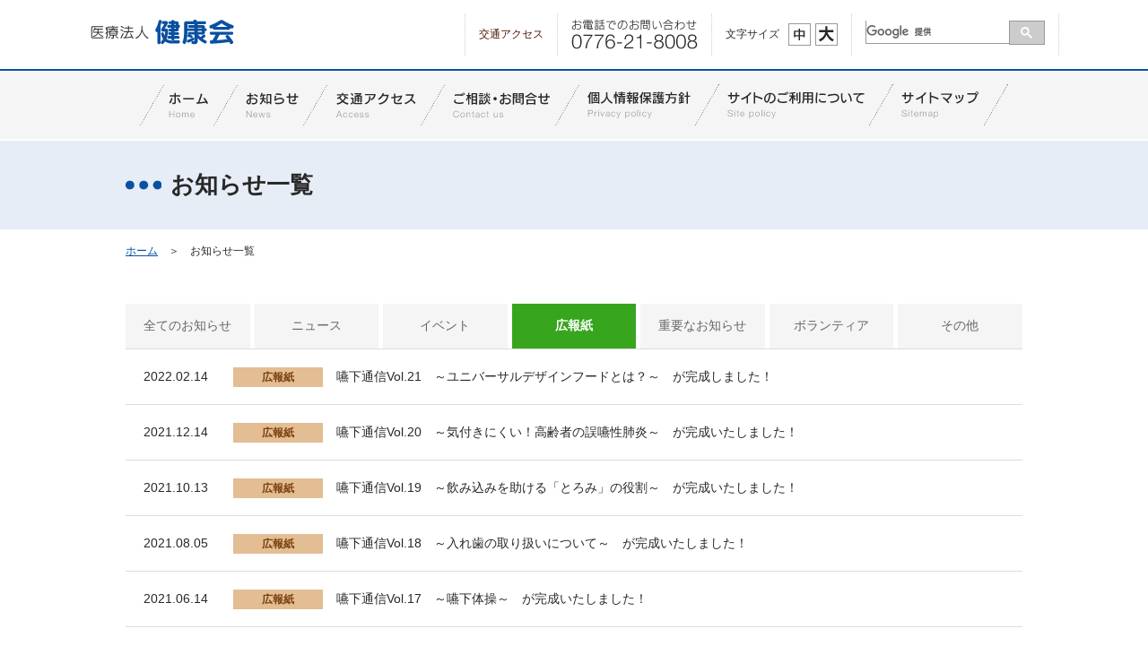

--- FILE ---
content_type: text/html; charset=UTF-8
request_url: https://www.kenkoukai.or.jp/kenkoukai/info/?category_cd=3&pageNo=3
body_size: 20090
content:
<?xml version="1.0" encoding="UTF-8"?><!DOCTYPE html PUBLIC "-//W3C//DTD XHTML 1.0 Transitional//EN"
 "http://www.w3.org/TR/xhtml1/DTD/xhtml1-transitional.dtd">
<html xmlns="http://www.w3.org/1999/xhtml" xml:lang="ja" lang="ja">
<head>
	<meta http-equiv="X-UA-Compatible" content="IE=edge,chrome=1" />
	<meta name="viewport" content="width=device-width, initial-scale=1.0" />
	<meta name="format-detection" content="telephone=no">
	<meta http-equiv="Content-Type" content="text/html; charset=UTF-8" />
	<meta http-equiv="Content-Language" content="ja" />
	<title>お知らせ一覧 | 医療法人 健康会</title>
	<meta name="description" content="医療法人 健康会のお知らせ一覧です。ニュース、イベント、広報紙の情報が掲載されています。" />
	<link rel="canonical" href="https://www.kenkoukai.or.jp/kenkoukai/info/?category_cd=3&amp;pageNo=3" />
	<meta http-equiv="Content-Style-Type" content="text/css" />
	<link href="https://www.kenkoukai.or.jp/css/import.css" rel="stylesheet" type="text/css" media="all" />
	<meta http-equiv="Content-Script-Type" content="text/javascript" />
	<script type="text/javascript" src="https://www.kenkoukai.or.jp/js/jquery-1.10.2.min.js"></script>
	<!--[if IE]>
	<script type="text/javascript" src="https://www.kenkoukai.or.jp/js/selectivizr-min.js"></script>
  <script type="text/javascript" src="https://www.kenkoukai.or.jp/css/pie/PIE.js"></script>
	<![endif]-->

	<!-- 自社サーバー以外のサーバーでPIE.htcが使えない場合 -->
	<!--[if IE]>
	<script type="text/javascript" src="https://www.kenkoukai.or.jp/css/pie/PIE.js"></script>
	<![endif]-->

	<!--[if IE 6]>
		<script type="text/javascript" src="https://www.kenkoukai.or.jp/js/DD_belatedPNG_0.0.8a-min.js"></script>
		<script> DD_belatedPNG.fix('img,ul li,h1,h2,h3,div,p'); </script>
	<![endif]-->
	<script type="text/javascript" src="https://www.kenkoukai.or.jp/js/script_common.js"></script>
	<script type="text/javascript" src="https://www.kenkoukai.or.jp/js/heightLine.js"></script>
	<script type="text/javascript" src="https://www.kenkoukai.or.jp/js/script_search.js"></script>
	<script type="text/javascript" src="https://www.kenkoukai.or.jp/js/jquery.bxslider.min.js"></script>
	<script type="text/javascript" src="https://www.kenkoukai.or.jp/js/script_index.js"></script>
	<script type="text/javascript" src="https://www.kenkoukai.or.jp/js/stalkernaka.js"></script>
</head>
<body>
	
<div id="page_t" class="sp">&nbsp;</div>
<div id="header_sp" class="sp">
	<div class="menu">
		<h1 class="logo8">
			<a href="https://www.kenkoukai.or.jp/kenkoukai/">
				<img src="https://www.kenkoukai.or.jp/img/logo_sp008.png" alt="医療法人 健康会" />
			</a>
		</h1>
		<div class="menubtn"><a href="javascript:void(0);" data-open="#mainNav">MENU</a></div>
	</div>
	<div id="mainNav" class="modal">
		<div class="search">
			<gcse:searchbox-only></gcse:searchbox-only>
		</div>
		<dl>
			<dt class="spnav1 accordion_close pie"><span>嶋田病院</span></dt>
			<dd>
				<ul>
					<li><a href="https://www.kenkoukai.or.jp/">&#x3E; HOME</a></li>
					<li><a href="https://www.kenkoukai.or.jp/hospital/info/">&#x3E; お知らせ一覧</a></li>
					<li><a href="https://www.kenkoukai.or.jp/hospital/topics/">&#x3E; トピックス一覧</a></li>
					<li><a href="https://www.kenkoukai.or.jp/hospital/about/">&#x3E; 当院について</a></li>
					<li><a href="https://www.kenkoukai.or.jp/hospital/outpatient/">&#x3E; 外来のごあんない</a></li>
					<li><a href="https://www.kenkoukai.or.jp/hospital/hospitalization/">&#x3E; 入院について</a></li>
					<li><a href="https://www.kenkoukai.or.jp/hospital/department/">&#x3E; 部門紹介</a></li>
					<li><a href="https://www.kenkoukai.or.jp/hospital/area/">&#x3E; 地域にお住まいの皆様へ</a></li>
					<li><a href="https://www.kenkoukai.or.jp/hospital/medicalpersonnel">&#x3E; 医療関係者向け</a></li>
					<li><a href="https://www.kenkoukai.or.jp/hospital/access/">&#x3E; 交通アクセス</a></li>
					<li><a href="https://www.kenkoukai.or.jp/hospital/post/">&#x3E; 院内掲示物</a></li>
				</ul>
			</dd>
			<dt class="spnav2 accordion_close pie"><span>介護サービス</span></dt>
			<dd>
				<ul>
					<li><a href="https://www.kenkoukai.or.jp/care/">&#x3E; HOME</a></li>
					<li><a href="https://www.kenkoukai.or.jp/care/info/">&#x3E; お知らせ一覧</a></li>
					<li><a href="https://www.kenkoukai.or.jp/care/topics/">&#x3E; トピックス一覧</a></li>
					<li><a href="https://www.kenkoukai.or.jp/care/service/">&#x3E; サービス一覧</a></li>
				</ul>
			</dd>
			<dt class="spnav3 accordion_close pie"><span>通所サービス</span></dt>
			<dd>
				<ul>
					<li><a href="https://www.kenkoukai.or.jp/daycare/">&#x3E; HOME</a></li>
					<li><a href="https://www.kenkoukai.or.jp/daycare/fukui/">&#x3E; いちごデイセンター福井</a></li>
					<li><a href="https://www.kenkoukai.or.jp/daycare/minori/">&#x3E; いちごデイセンターみのり</a></li>
					<li><a href="https://www.kenkoukai.or.jp/daycare/life/">&#x3E; いちごライフ</a></li>
					<li><a href="https://www.kenkoukai.or.jp/daycare/i-will/">&#x3E; I-WILL</a></li>
					<li><a href="https://www.kenkoukai.or.jp/daycare/wadahigashi/">&#x3E; 和田東いちごデイセンター</a></li>
					<li><a href="https://www.kenkoukai.or.jp/daycare/matsuoka/">&#x3E; いちごデイセンター松岡</a></li>
					<li><a href="https://www.kenkoukai.or.jp/daycare/tsukimitei/">&#x3E; いちご月見亭</a></li>
					<li><a href="https://www.kenkoukai.or.jp/daycare/kenkounoie/">&#x3E; 通所リハ 健康の家</a></li>
				</ul>
			</dd>
			<dt class="spnav4 accordion_close pie"><span>訪問サービス</span></dt>
			<dd>
				<ul>
					<li><a href="https://www.kenkoukai.or.jp/visitcare/">&#x3E; HOME</a></li>
					<li><a href="https://www.kenkoukai.or.jp/visitcare/houmonstation/">&#x3E; いちご訪問看護ステーション</a></li>
					<li><a href="https://www.kenkoukai.or.jp/visitcare/rehabili/">&#x3E; 嶋田病院 訪問リハビリ</a></li>
				</ul>
			</dd>
			<dt class="spnav5 accordion_close pie"><span>入居サービス</span></dt>
			<dd>
				<ul>
					<li><a href="https://www.kenkoukai.or.jp/carehouse/">&#x3E; HOME</a></li>
					<li><a href="https://www.kenkoukai.or.jp/carehouse/tsukiminosato/">&#x3E; いちご月見の里</a></li>
					<li><a href="https://www.kenkoukai.or.jp/carehouse/aenosato/">&#x3E; いちご和えの里</a></li>
					<li><a href="https://www.kenkoukai.or.jp/carehouse/shortstay/">&#x3E; いちごショートステイ</a></li>
				</ul>
			</dd>
			<dt class="spnav6 accordion_close pie"><span>複合型サービス</span></dt>
			<dd class="">
				<ul>
					<li><a href="https://www.kenkoukai.or.jp/compositecare/">&#x3E; HOME</a></li>
					<li><a href="https://www.kenkoukai.or.jp/compositecare/ichigobiyori/">&#x3E; いちご日和</a></li>
				</ul>
			</dd>
			<dt class="spnav7 accordion_close pie"><span>居宅介護支援サービス</span></dt>
			<dd>
				<ul>
					<li><a href="https://www.kenkoukai.or.jp/homecare/">&#x3E; HOME</a></li>
					<li><a href="https://www.kenkoukai.or.jp/homecare/careplan/">&#x3E; いちごケアプランセンター月見</a></li>
					<li><a href="https://www.kenkoukai.or.jp/homecare/kyotakukaigo/">&#x3E; 嶋田病院居宅介護支援センター</a></li>
				</ul>
			</dd>
			<dt class="spnav8 accordion_open pie"><span>健康会とは</span></dt>
			<dd>
				<ul>
					<li><a href="https://www.kenkoukai.or.jp/kenkoukai/">&#x3E; HOME</a></li>
					<li><a href="https://www.kenkoukai.or.jp/kenkoukai/info/">&#x3E; お知らせ</a></li>
					<li><a href="https://www.kenkoukai.or.jp/hospital/access/">&#x3E; 交通アクセス</a></li>
					<li><a href="https://www.kenkoukai.or.jp/kenkoukai/contact/">&#x3E; ご相談・お問合せ</a></li>
					<li><a href="https://www.kenkoukai.or.jp/kenkoukai/privacy/">&#x3E; 個人情報保護方針</a></li>
					<li><a href="https://www.kenkoukai.or.jp/kenkoukai/guide/">&#x3E; サイトのご利用について</a></li>
					<li><a href="https://www.kenkoukai.or.jp/kenkoukai/sitmap/">&#x3E; サイトマップ</a></li>
				</ul>
			</dd>
			<dt class="spnav9 accordion_close pie"><span>採用情報</span></dt>
			<dd>
				<ul>
					<li><a href="https://www.kenkoukai.or.jp/recruit/">&#x3E; HOME</a></li>
					<li><a href="https://www.kenkoukai.or.jp/recruit/info/">&#x3E; お知らせ</a></li>
					<li><a href="https://www.kenkoukai.or.jp/recruit/about/">&#x3E; 健康会について</a></li>
					<li><a href="https://www.kenkoukai.or.jp/recruit/staff/">&#x3E; スタッフの声</a></li>
					<li><a href="https://www.kenkoukai.or.jp/recruit/job/">&#x3E; 現在募集中の職種</a></li>
					<!--li><a href="https://www.kenkoukai.or.jp/recruit/specialist/">&#x3E; 専門医募集のご案内</a></li-->
					<li><a href="https://www.kenkoukai.or.jp/recruit/welfare/">&#x3E; 福利厚生</a></li>
					<li><a href="https://www.kenkoukai.or.jp/recruit/entry/">&#x3E; エントリーフォーム</a></li>
				</ul>
			</dd>
		</dl>
		<div class="menulogo">
						<img src="https://www.kenkoukai.or.jp/img/logo_kenkoukai.png" alt="医療法人 健康会" />
					</div>
		<div class="menuinfo">
								</div>
		<ul class="menulist">
			<li><a href="https://www.kenkoukai.or.jp/hospital/access/">&#x3E; 交通アクセス</a></li>
			<li><a href="https://www.kenkoukai.or.jp/kenkoukai/contact/">&#x3E; ご相談・お問い合わせ</a></li>
			<li><a href="https://www.kenkoukai.or.jp/kenkoukai/privacy/">&#x3E; 個人情報保護方針</a></li>
			<li><a href="https://www.kenkoukai.or.jp/kenkoukai/guide/">&#x3E; サイトのご利用について</a></li>
			<li><a href="https://www.kenkoukai.or.jp/kenkoukai/sitmap/">&#x3E; サイトマップ</a></li>
		</ul>
	</div>
</div>

<header id="header" class="pc pt8">
	<div class="headerin cf">
		<h1 class="logo8">
			<a href="https://www.kenkoukai.or.jp/kenkoukai/">
				<img src="https://www.kenkoukai.or.jp/img/logo_pc008.png" alt="医療法人 健康会" />
			</a>
		</h1>
		<div class="headertxt">
			<ul>
				<li class="search">
					<div class="searchin">
						<gcse:searchbox-only></gcse:searchbox-only>
					</div>
				</li>
				<li class="fs">
					<dl id="char" class="pie cf">
						<dt>文字サイズ</dt>
						<dd class="f_m"><a class="pie" href="javascript:void(0);" data-fontsize="medium"><img src="https://www.kenkoukai.or.jp/img/fs_icon001.png" alt="中" /></a></dd>
						<dd class="f_l"><a class="pie" href="javascript:void(0);" data-fontsize="large"><img src="https://www.kenkoukai.or.jp/img/fs_icon002.png" alt="大" /></a></dd>
					</dl>
				</li>
				<li class="tel"><span><img src="https://www.kenkoukai.or.jp/img/header_tel001.png" alt="お電話でのお問い合わせ" /></span></li>
				<li class="hlink"><a href="https://www.kenkoukai.or.jp/hospital/access/">交通アクセス</a></li>
			</ul>
		</div>
	</div>
</header>
	<div id="menulist" class="pc">
	<ul class="menulist_in">
					<li><a href="https://www.kenkoukai.or.jp/kenkoukai/"><img src="https://www.kenkoukai.or.jp/img/menu/menu_kenkou001.png" alt="ホーム" /></a></li>
			<li><a href="https://www.kenkoukai.or.jp/kenkoukai/info/"><img src="https://www.kenkoukai.or.jp/img/menu/menu_kenkou002.png" alt="お知らせ" /></a></li>
			<li><a href="https://www.kenkoukai.or.jp/hospital/access/"><img src="https://www.kenkoukai.or.jp/img/menu/menu_kenkou003.png" alt="交通アクセス" /></a></li>
			<li><a href="https://www.kenkoukai.or.jp/kenkoukai/contact/"><img src="https://www.kenkoukai.or.jp/img/menu/menu_kenkou004.png" alt="ご相談・お問い合せ" /></a></li>
			<li><a href="https://www.kenkoukai.or.jp/kenkoukai/privacy/"><img src="https://www.kenkoukai.or.jp/img/menu/menu_kenkou005.png" alt="個人情報保護方針" /></a></li>
			<li><a href="https://www.kenkoukai.or.jp/kenkoukai/guide/"><img src="https://www.kenkoukai.or.jp/img/menu/menu_kenkou006.png" alt="サイトのご利用について" /></a></li>
			<li><a href="https://www.kenkoukai.or.jp/kenkoukai/sitmap/"><img src="https://www.kenkoukai.or.jp/img/menu/menu_kenkou007.png" alt="サイトマップ" /></a></li>
			</ul>
</div>

	<div id="maintit" class="pattern3">
		<h1 class="mtitin"><span>お知らせ一覧</span></h1>
	</div>
	<div id="pankuzu" class="pc">
		<p><a href="../">ホーム</a>　＞　<span>お知らせ一覧</span></p>
	</div>
	
	<div id="contents" class="info">
		<div id="topinfo">
						<div class="tabscroll">
				<ul id="tab">
					<li class="t1"><a href="./?category_cd=&office_cd=">全てのお知らせ</a></li><li class="t3"><a href="./?category_cd=1&office_cd=">ニュース</a></li><li class="t4"><a href="./?category_cd=2&office_cd=">イベント</a></li><li class="t5 select"><a href="./?category_cd=3&office_cd=">広報紙</a></li><li class="t6"><a href="./?category_cd=5&office_cd=">重要なお知らせ</a></li><li class="t7"><a href="./?category_cd=8&office_cd=">ボランティア</a></li><li class="t8"><a href="./?category_cd=4&office_cd=">その他</a></li>				</ul>
			</div>
			<div id="content">
				<dl>
					<dt>2022.02.14<span class=icon_cate5>広報紙</span></dt><dd><a href='detail.php?kanri_info_cd=10&info_no=119'>嚥下通信Vol.21　～ユニバーサルデザインフードとは？～　が完成しました！</a></dd><dt>2021.12.14<span class=icon_cate5>広報紙</span></dt><dd><a href='detail.php?kanri_info_cd=10&info_no=116'>嚥下通信Vol.20　～気付きにくい！高齢者の誤嚥性肺炎～　が完成いたしました！</a></dd><dt>2021.10.13<span class=icon_cate5>広報紙</span></dt><dd><a href='detail.php?kanri_info_cd=10&info_no=110'>嚥下通信Vol.19　～飲み込みを助ける「とろみ」の役割～　が完成いたしました！</a></dd><dt>2021.08.05<span class=icon_cate5>広報紙</span></dt><dd><a href='detail.php?kanri_info_cd=10&info_no=107'>嚥下通信Vol.18　～入れ歯の取り扱いについて～　が完成いたしました！</a></dd><dt>2021.06.14<span class=icon_cate5>広報紙</span></dt><dd><a href='detail.php?kanri_info_cd=10&info_no=101'>嚥下通信Vol.17　～嚥下体操～　が完成いたしました！</a></dd><dt>2021.04.14<span class=icon_cate5>広報紙</span></dt><dd><a href='detail.php?kanri_info_cd=10&info_no=95'>嚥下通信Vol.16　～食事のセッティングについて～　が完成いたしました！</a></dd><dt>2021.02.03<span class=icon_cate5>広報紙</span></dt><dd><a href='detail.php?kanri_info_cd=10&info_no=89'>嚥下通信Vol.15～誤嚥しやすい食べ物～が完成いたしました！</a></dd><dt>2020.12.07<span class=icon_cate5>広報紙</span></dt><dd><a href='detail.php?kanri_info_cd=10&info_no=87'>嚥下通信Vol.14～誤嚥の確認方法～が完成いたしました！</a></dd><dt>2020.10.07<span class=icon_cate5>広報紙</span></dt><dd><a href='detail.php?kanri_info_cd=10&info_no=83'>嚥下通信Vol.13～嚥下（飲み込み）の確認方法～が完成いたしました！</a></dd><dt>2020.09.07<span class=icon_cate5>広報紙</span></dt><dd><a href='detail.php?kanri_info_cd=10&info_no=80'>嚥下通信Vol.12～口腔ケア用品について～が完成いたしました！</a></dd><dt>2020.08.04<span class=icon_cate5>広報紙</span></dt><dd><a href='detail.php?kanri_info_cd=10&info_no=73'>嚥下通信Vol.11～食事に集中できる環境調整～が完成いたしました！</a></dd><dt>2020.04.02<span class=icon_cate5>広報紙</span></dt><dd><a href='detail.php?kanri_info_cd=10&info_no=71'>嚥下通信Vol.10～食事介助の注意点～が完成いたしました！</a></dd><dt>2020.02.06<span class=icon_cate5>広報紙</span></dt><dd><a href='detail.php?kanri_info_cd=10&info_no=67'>嚥下通信Vol.9が完成いたしました！</a></dd><dt>2019.12.10<span class=icon_cate5>広報紙</span></dt><dd><a href='detail.php?kanri_info_cd=10&info_no=61'>嚥下通信Vol.8が完成いたしました！</a></dd><dt>2019.10.08<span class=icon_cate5>広報紙</span></dt><dd><a href='detail.php?kanri_info_cd=10&info_no=53'>嚥下通信Vol.7が完成いたしました！</a></dd>				</dl>
			</div>
			<ul id="pageNav">
			        			        <li class="pre"><a href="./?category_cd=3&pageNo=2">前の15件</a></li>
			        			        <li><a href="./?category_cd=3&pageNo=2">2</a></li>			        <li><span>3</span></li>			        <li><a href="./?category_cd=3&pageNo=4">4</a></li>			        			        			        <li class="next"><a href="./?category_cd=3&pageNo=4">次の15件</a></li>
			        			</ul>
		</div>
	</div>
	
<div id="pagetopbox">
  	<div id="pagetop">
		<a href="#header" title="pagetop" class="pc"><img src="https://www.kenkoukai.or.jp/img/pagetop_pc.png" alt="pagetop" class="pc" /></a>
		<a href="#page_t" title="pagetop" class="sp"><img src="https://www.kenkoukai.or.jp/img/pagetop_pc.png" alt="pagetop"  class="sp" / ></a>
	
	</div>
</div>


<div id="footerinfo">
	<div id="pagetop2">
 		<a href="#header" title="pagetop" class="pc"><img src="https://www.kenkoukai.or.jp/img/pagetop_pc.png" alt="pagetop" class="pc" /></a>
		<a href="#page_t" title="pagetop" class="sp"><img src="https://www.kenkoukai.or.jp/img/pagetop_pc.png" alt="pagetop"  class="sp" / ></a>
 	</div>

	<div class="f_infoin">
				<div class="kenkou_tit">
			<img src="https://www.kenkoukai.or.jp/img/logo_sp008.png" alt="医療法人 健康会" />
		</div>
			</div>
</div>
	<div id="footerlist" class="">
	<ul>
		<li><a href="https://www.kenkoukai.or.jp/hospital/access/">交通アクセス</a></li>
		<li><a href="https://www.kenkoukai.or.jp/kenkoukai/contact/">ご相談・お問い合わせ</a></li>
		<li><a href="https://www.kenkoukai.or.jp/kenkoukai/privacy/">個人情報保護方針</a></li>
		<li><a href="https://www.kenkoukai.or.jp/kenkoukai/guide/">サイトのご利用について</a></li>
		<li><a href="https://www.kenkoukai.or.jp/kenkoukai/sitmap/">サイトマップ</a></li>
	</ul>
</div>
<div id="header1" class="pc footer">
	<ul class="head1_in">
		<li class="nav1 "><a href="https://www.kenkoukai.or.jp/">嶋田病院</a></li>
		<li class="nav2 "><a href="https://www.kenkoukai.or.jp/care/">介護サービス</a></li>
		<li class="nav3 "><a href="https://www.kenkoukai.or.jp/daycare/">通所<br />サービス</a></li>
		<li class="nav4 "><a href="https://www.kenkoukai.or.jp/visitcare/">訪問<br />サービス</a></li>
		<li class="nav5 "><a href="https://www.kenkoukai.or.jp/carehouse/">入居<br />サービス</a></li>
		<li class="nav6 "><a href="https://www.kenkoukai.or.jp/compositecare">複合型<br />サービス</a></li>
		<li class="nav7 "><a href="https://www.kenkoukai.or.jp/homecare/">居宅介護<br />支援サービス</a></li>
		<li class="nav8 current"><a href="https://www.kenkoukai.or.jp/kenkoukai/">健康会とは</a></li>
		<li class="nav9 "><a href="https://www.kenkoukai.or.jp/recruit/">採用情報</a></li>
	</ul>
</div>
<div id="copy" class="copy8">
	<p class="txt_c">Copyright© Kenkoukai</p>
</div>
<!-- Global site tag (gtag.js) - Google Analytics -->
<script async src="https://www.googletagmanager.com/gtag/js?id=G-YNQPPNBMBM"></script>
<script>
  window.dataLayer = window.dataLayer || [];
  function gtag(){dataLayer.push(arguments);}
  gtag('js', new Date());

  gtag('config', 'G-YNQPPNBMBM');
</script>

<!-- Global site tag (gtag.js) - Google Analytics -->
<script async src="https://www.googletagmanager.com/gtag/js?id=UA-47454065-36"></script>
<script>
  window.dataLayer = window.dataLayer || [];
  function gtag(){dataLayer.push(arguments);}
  gtag('js', new Date());

  gtag('config', 'UA-47454065-36');
</script>
</body>
</html>

--- FILE ---
content_type: text/css
request_url: https://www.kenkoukai.or.jp/css/import.css
body_size: 409
content:
@charset "UTF-8";

/* Fundamental Styles */

@import "reset.css";
@import "base.css?up=20240920";
@import "hospital.css";
@import "care.css";
@import "kenkoukai.css";
@import "recruit.css";
@import "freepage.css?up=20210830";
@import "base_sp.css";
@import "hospital_sp.css";
@import "care_sp.css";
@import "kenkoukai_sp.css";
@import "recruit_sp.css";
@import "freepage_sp.css?up=20210830";


--- FILE ---
content_type: text/css
request_url: https://www.kenkoukai.or.jp/css/base.css?up=20240920
body_size: 44491
content:
@charset "UTF-8";

/* base styles */
html{
	font-size:62.5%;/* 10px */
}
html.large {
    font-size: 75%;
}
html.medium {
    font-size: 62.5%;
}
body {
	background:transparent;
	min-width:1100px;	/* 横スクロールバーの発生する幅を指定 */
	padding:0;
	margin:0;
	color:#282828;
	font-size:14px;
	font-size:1.4rem;/* 14px */
	text-align:left;
	line-height:1.5;
	letter-spacing:0;
	word-wrap:break-word;
	-webkit-text-size-adjust:100%;
}
.sp{
	display:none;
}
/* Chromeのremバグ対策 */
body > header,
body > footer,
body > section,
body > article,
body > div{
	font-size:1.4rem;/* 14px */
}

/* a */
a:link {
	color:#4d1606;
	-webkit-tap-highlight-color:rgba(255,255,255,0.3);	/* スマートフォンサイトでタップした際の色の指定 */
	text-decoration:underline;
}
a:visited {
	color:#4d1606;
	text-decoration:underline;
}

a:hover {
	color:#4d1606;
	text-decoration:none;
}
a img,
input[type="image"],
input[type="submit"],
input[type="button"]{
	-moz-transition:opacity 0.2s linear 0s;
	-webkit-transition:opacity 0.2s linear 0s;
	-ms-transition:opacity 0.2s linear 0s;
	-o-transition:opacity 0.2s linear 0s;
	transition:opacity 0.2s linear 0s;
	cursor:pointer;
}
a img{
	background:rgba(255,255,255,0.01);
}
a:hover img,
input[type="image"]:hover,
input[type="submit"]:hover,
input[type="button"]:hover{
	background-color:transparent;
	opacity:0.7;
	filter:alpha(opacity=70);
}

/* margin paddingのクラス（任意で追加・削除） */
.pT30 {
	padding-top:30px!important;
}
.mT10 {
	margin-top:10px!important;
}
.mR0 {
	margin-right:0px!important;
}
.mR5 {
	margin-right:5px!important;
}
.mR10{
	margin-right:10px!important;
}
.mR20 {
	margin-right:20px!important;
}
.mR65 {
	margin-right:65px!important;
}
.mR1em {
	margin-right:1em!important;
}
.mR2em {
	margin-right:2em!important;
}
.mB0{
	margin-bottom:0px!important;
}
.mB5 {
	margin-bottom:5px!important;
}
.mB10 {
	margin-bottom:10px!important;
}
.mB15 {
	margin-bottom:15px!important;
}
.mB20 {
	margin-bottom:20px!important;
}
.mB25 {
	margin-bottom:25px!important;
}
.mB30 {
	margin-bottom:30px!important;
}
.mB35 {
	margin-bottom:35px!important;
}
.mB40{
	margin-bottom:40px!important;
}
.mB45 {
	margin-bottom:45px!important;
}
.mB50 {
	margin-bottom:50px!important;
}
.mB55 {
	margin-bottom:55px!important;
}
.mB70 {
	margin-bottom:70px!important;
}
.mL10{
	margin-left:10px!important;
}
.mL25{
	margin-left:25px!important;
}

/* テキスト色（任意で追加・削除） */
.txtRed {
	color:#F40000!important;
}
.txtGreen {
	color:#38a51e!important;
}
/* テキスト書式（任意で追加・削除） */
.txt_c{
	text-align:center;
}
.txt_r{
	text-align:right;
}
.txt_ind{
	text-indent:-1em;
	padding-left:1em;
}
.txt_b{
	font-weight:bold;
}
.txt_kigo{
	font-family: ＭＳ Ｐゴシック, MS PGothic, sans-serif;
}

/* float */
.c_b{
	clear:both;
}
.r{
	float:right;
}
.l{
	float:left;
}

/* form（任意で編集） */
input[type="text"],
input[type="password"],
input[type="tel"]{
	height:40px;
	padding: 10px;
	border: solid 1px #999999;
	line-height:20px;
	-moz-box-sizing:border-box;
	-webkit-box-sizing:border-box;
	box-sizing:border-box;
}
input[type="number"]{
	text-align:right;
}
select{
	height:40px;
	padding: 5px 10px;
	border: solid 1px #999999;
	line-height:20px;
	-moz-box-sizing:border-box;
	-webkit-box-sizing:border-box;
	box-sizing:border-box;
}
textarea{
	-moz-box-sizing:border-box;
	-webkit-box-sizing:border-box;
	box-sizing:border-box;
	ime-mode:active;
}
.ime_a{
	ime-mode:active;
}
.ime_i{
	ime-mode:inactive;
}
.ime_d{
	ime-mode:disabled;
}
/* clearfix */
.cf:after ,
.clearfix:after {
	content:".";
	display:block;
	height:0;
	clear:both;
	font-size:0.1px;
	line-height:0;
	overflow:hidden;
	visibility:hidden;
}
.cf ,
.clearfix {
	display:inline-block;
}
/* Hides from IE-mac \*/
* html .cf ,
* html .clearfix {
	height:1%;
	overflow:visible;
}
.cf ,
.clearfix {
	display:block;
}
.cf:after,
header:after,
footer:after,
section:after,
article:after,
div:after,
ul:after,ol:after{
	content:"";
	display:block;
	clear:both;
}

/* プルダウンメニュー（必要の応じて追記） */
.pulldown{
	position:relative;
}
.pulldown ul{
	display:none;
	position:absolute;
	top:100%;
	left:0;
}
/* アコーディオンメニュー（必要の応じて追記） */
.accordion_close,.accordion_open{
	cursor:pointer;
}
.accordion_close{

}
.accordion_open{

}
.hide {
	display:none;
}
/***------------
header1
------------***/
#header1{
	width: 100%;
	border-top: solid 1px #cccccc;
	border-bottom: solid 1px #cccccc;
}
#header1 ul.head1_in{
	width: 1081px;
	margin: 0 auto;
	border-left:solid 1px #cccccc;
	box-sizing: border-box;
}
#header1 ul.head1_in li{
	width: 120px;
	height: 50px;
	float: left;
	display: table;
	border-right:solid 1px #cccccc;
	box-sizing:border-box;
}
#header1 ul.head1_in li a{
	width: 100%;
	height: 100%;
	font-size: 12px;
	font-size: 1.2rem;
	display: table-cell;
	vertical-align: middle;
	text-align: center;
	color: #231815;
	text-decoration: none;
}
#header1 ul.head1_in li:hover a,
#header1 ul.head1_in li.current a{
	color: #fff;
	font-weight: bold;
}
#header1 ul.head1_in li.nav2,
#header1 ul.head1_in li.nav3,
#header1 ul.head1_in li.nav4,
#header1 ul.head1_in li.nav5,
#header1 ul.head1_in li.nav6{
	border-right:dotted 1px #cccccc;
}
#header1 ul.head1_in li.nav1{
	border-bottom:solid 2px #38a51e;
}
#header1 ul.head1_in li.nav2,
#header1 ul.head1_in li.nav3,
#header1 ul.head1_in li.nav4,
#header1 ul.head1_in li.nav5,
#header1 ul.head1_in li.nav6,
#header1 ul.head1_in li.nav7{
	border-bottom:solid 2px #e23336;
}
#header1 ul.head1_in li.nav2{
	border-top:solid 2px #e23336;
}
#header1 ul.head1_in li.nav3{
	border-top:solid 2px #41b194;
}
#header1 ul.head1_in li.nav4{
	border-top:solid 2px #ff7f00;
}
#header1 ul.head1_in li.nav5{
	border-top:solid 2px #7fc31c;
}
#header1 ul.head1_in li.nav6{
	border-top:solid 2px #a1501c;
}
#header1 ul.head1_in li.nav7{
	border-top:solid 2px #f4449f;
}
#header1 ul.head1_in li.nav8{
	border-bottom:solid 2px #0a50a1;
}
#header1 ul.head1_in li.nav9{
	border-bottom:solid 2px #34b3d1;
}
#header1 ul.head1_in li.nav1:hover,
#header1 ul.head1_in li.nav1.current{
	background:#38a51e;
}
#header1 ul.head1_in li.nav2:hover,
#header1 ul.head1_in li.nav2.current{
	background:#e23336;
}
#header1 ul.head1_in li.nav3:hover,
#header1 ul.head1_in li.nav3.current{
	background:#41b194;
}
#header1 ul.head1_in li.nav4:hover,
#header1 ul.head1_in li.nav4.current{
	background:#ff7f00;
}
#header1 ul.head1_in li.nav5:hover,
#header1 ul.head1_in li.nav5.current{
	background:#7fc31c;
}
#header1 ul.head1_in li.nav6:hover,
#header1 ul.head1_in li.nav6.current{
	background:#a1501c;
}
#header1 ul.head1_in li.nav7:hover,
#header1 ul.head1_in li.nav7.current{
	background:#f4449f;
}
#header1 ul.head1_in li.nav8:hover,
#header1 ul.head1_in li.nav8.current{
	background:#0a50a1;
}
#header1 ul.head1_in li.nav9:hover,
#header1 ul.head1_in li.nav9.current{
	background:#34b3d1;
}
/***------------
header
------------***/
#header{
	width: 100%;
	padding: 15px 0;
}
#header.pt1{
	border-bottom: solid 2px #38a51e;
}
#header.pt2{
	border-bottom: solid 2px #e23336;
}
#header.pt3{
	border-bottom: solid 2px #41b194;
}
#header.pt4{
	border-bottom: solid 2px #ff7f00;
}
#header.pt5{
	border-bottom: solid 2px #7fc31c;
}
#header.pt6{
	border-bottom: solid 2px #a1501c;
}
#header.pt7{
	border-bottom: solid 2px #f4449f;
}
#header.pt8{
	border-bottom: solid 2px #0a50a1;
}
#header.pt9{
	border-bottom: solid 2px #34b3d1;
}
#header div.headerin{
	width: 1081px;
	margin: 0 auto;
}
#header div.headerin .logo1,
#header div.headerin .logo2,
#header div.headerin .logo3,
#header div.headerin .logo4,
#header div.headerin .logo5,
#header div.headerin .logo6,
#header div.headerin .logo7,
#header div.headerin .logo8,
#header div.headerin .logo9{
	width: 390px;
	float: left;
}
#header div.headerin div.headertxt{
	width: 690px;
	float: right;
}
#header div.headerin div.headertxt ul{
	border-right: dotted 1px #cccccc;
}
#header div.headerin div.headertxt ul li{
	float: right;
	border-left: dotted 1px #cccccc;
	height: 47px;
	display: table;
}
#header div.headerin div.headertxt ul li.hlink a{
	padding:0 15px;
	display: table-cell;
	vertical-align: middle;
	box-sizing: border-box;
	font-size: 12px;
	font-size: 1.2rem;
	font-weight:normal;
	text-decoration: none;
}
#header div.headerin div.headertxt ul li.tel span{
	padding:0 15px;
	display: table-cell;
	vertical-align: middle;
	box-sizing: border-box;
}
#header div.headerin div.headertxt ul li.fs dl{
	padding:0 15px;
	display: table-cell;
	vertical-align: middle;
	box-sizing: border-box;
}
#header div.headerin div.headertxt ul li.fs dl dt{
	font-size: 12px;
	font-size: 1.2rem;
	float: left;
	padding: 3px 0;
	margin-right: 5px;
}
#header div.headerin div.headertxt ul li.fs dl dd{
	float: left;
	width: 25px;
	height: 25px;
	margin-left: 5px;
}
#header div.headerin div.headertxt ul li.search{
	width: 231px;
	margin:0 auto;
    position:relative;
	padding:0 15px;
	box-sizing: border-box;
	display: table;
}
#header div.headerin div.headertxt ul li.search div.searchin{
	display: table-cell;
	vertical-align: middle;
}
#header div.headerin div.headertxt ul li.search .gsc-control-cse,
#header div.headerin div.headertxt ul li.search .gsc-control-cse-ja,
#header div.headerin div.headertxt ul li.search .gsib_a{
    margin:0 !important;
    padding:0 !important;
}
/* テキスト入力フォームとボタンの位置 */
#header div.headerin div.headertxt ul li.search table.gsc-search-box td{
    vertical-align: top !important;
	float: left;
    margin-right: 0;
	width: 160px;
	box-sizing: border-box;
	padding-right: 0;
}
/* テキスト入力フォーム */
#header div.headerin div.headertxt ul li.search input[type="text"]{
    height:25px !important;
	width: 160px;
}
/* ボタンの位置調整と角丸消し */
#header div.headerin div.headertxt ul li.search .gsc-search-button{
	width: 40px!important;
    margin:0 !important;
    border-radius:0px;
	min-width: 40px!important;
}
#header div.headerin div.headertxt ul li.search .gsc-search-button button{
	padding: 6px 0!important;
}
#header div.headerin div.headertxt ul li.search .gsc-search-button input.gsc-search-button{
	width: 40px!important;
	border: solid 1px #282828;
	background: #282828;
	height: 25px;
	padding: 0;
	color: #fff;
	font-size: 12px;
	font-size: 1.2rem;
}
#header div.headerin div.headertxt ul li.search .gsc-search-button input.gsc-search-button:hover{
	background: #282828;
	border: solid 1px #282828;
}
#header div.headerin div.headertxt ul li.search div.gsc-clear-button{
	display: none;
}
/***------------
footer
------------***/
#footerlist{
	width: 100%;
	margin: 0 auto 60px;
}
#footerlist.foter_info{
	padding-top: 50px;
    border-top: solid 1px #cccccc;
}
#footerlist ul{
	text-align: center;
}
#footerlist ul li{
	display: inline-block;
	border-right:solid 1px #999999;
	padding: 0 20px;
}
#footerlist ul li:first-child{
	border-left:solid 1px #999999;
}
#footerlist ul li a{
	text-decoration: none;
}
#header1.footer{
	border-bottom: none;
}
#header1.footer ul.head1_in li.nav2{
	border-bottom:solid 2px #e23336;
}
#header1.footer ul.head1_in li.nav3{
	border-bottom:solid 2px #41b194;
}
#header1.footer ul.head1_in li.nav4{
	border-bottom:solid 2px #ff7f00;
}
#header1.footer ul.head1_in li.nav5{
	border-bottom:solid 2px #7fc31c;
}
#header1.footer ul.head1_in li.nav6{
	border-bottom:solid 2px #a1501c;
}
#header1.footer ul.head1_in li.nav7{
	border-bottom:solid 2px #f4449f;
}
#copy{
	width: 100%;
	padding: 30px 0;
}
#copy.copy1{
	background: #38a51e;
}
#copy.copy2{
	background: #e23336;
}
#copy.copy3{
	background: #41b194;
}
#copy.copy4{
	background: #ff7f00;
}
#copy.copy5{
	background: #7fc31c;
}
#copy.copy6{
	background: #a1501c;
}
#copy.copy7{
	background: #f4449f;
}
#copy.copy8{
	background: #0a50a1;
}
#copy.copy9{
	background: #34b3d1;
}
#copy p{
	color: #fff;
	font-size: 11px;
	font-size: 1.1rem;
}
/***------------
topimg
------------***/
#topimg{
	width: 100%;
	position: relative;
}
#topimg .bx-wrapper,
#topimg ul{
	width:100%;
	min-width: 1100px;
	height:480px;
	position: relative;
	z-index: -2;
}
#topimg ul li{
	height:100%;
	position: absolute;
	top:0;
	left:0;
	right: 0;
	bottom: 0;
	margin: auto;
	z-index: -1;
}
#topimg.hosp_img ul li.slid1{
	background:url(../img/topimg_hospital001.jpg) no-repeat center center;
	background-size: auto 100%;
}
#topimg.hosp_img ul li.slid2{
	background:url(../img/topimg_hospital002.jpg) no-repeat center center;
	background-size: auto 100%;
}
#topimg.hosp_img ul li.slid3{
	background:url(../img/topimg_hospital003.jpg) no-repeat center center;
	background-size: auto 100%;
}
#topimg.hosp_img ul li.slid4{
	background:url(../img/topimg_hospital004.jpg) no-repeat center center;
	background-size: auto 100%;
}
#topimg.hosp_img ul li.slid5{
	background:url(../img/topimg_hospital005.jpg) no-repeat center center;
	background-size: auto 100%;
}

#topimg.care_img ul li.slid1{
	background:url(../img/topimg_care001.jpg) no-repeat center center;
	background-size: auto 100%;
}
#topimg.care_img ul li.slid2{
	background:url(../img/topimg_care001.jpg) no-repeat center center;
	background-size: auto 100%;
}
#topimg.daycare_img ul li.slid1{
	background:url(../img/topimg_daycare001.jpg) no-repeat center center;
	background-size: auto 100%;
}
#topimg.daycare_img ul li.slid2{
	background:url(../img/topimg_daycare001.jpg) no-repeat center center;
	background-size: auto 100%;
}
#topimg.visitcare_img ul li.slid1{
	background:url(../img/topimg_daycare002.jpg) no-repeat center center;
	background-size: auto 100%;
}
#topimg.visitcare_img ul li.slid2{
	background:url(../img/topimg_daycare002.jpg) no-repeat center center;
	background-size: auto 100%;
}
#topimg.carehouse_img ul li.slid1{
	background:url(../img/topimg_daycare003.jpg) no-repeat center center;
	background-size: auto 100%;
}
#topimg.carehouse_img ul li.slid2{
	background:url(../img/topimg_daycare003.jpg) no-repeat center center;
	background-size: auto 100%;
}
#topimg.compositecare_img ul li.slid1{
	background:url(../img/topimg_daycare004.jpg) no-repeat center center;
	background-size: auto 100%;
}
#topimg.compositecare_img ul li.slid2{
	background:url(../img/topimg_daycare004.jpg) no-repeat center center;
	background-size: auto 100%;
}
#topimg.homecare_img ul li.slid1{
	background:url(../img/topimg_daycare005.jpg) no-repeat center center;
	background-size: auto 100%;
}
#topimg.homecare_img ul li.slid2{
	background:url(../img/topimg_daycare005.jpg) no-repeat center center;
	background-size: auto 100%;
}
#topimg.kenkou_img ul li.slid1{
	background:url("../img/imgtop_kenkoukai002.png") no-repeat center center;
	background-size: auto 100%;
}
#topimg.kenkou_img ul li.slid2{
	background:url("../img/imgtop_kenkoukai002.png") no-repeat center center;
	background-size: auto 100%;
}
#topimg.recruit_img ul li.slid1{
	background:url(../img/topimg_recruit001.jpg) no-repeat center center;
	background-size: auto 100%;
}
#topimg.recruit_img ul li.slid2{
	background:url(../img/topimg_recruit001.jpg) no-repeat center center;
	background-size: auto 100%;
}
#topimg ul li div{
	width: 1100px;
	height: 480px;
	position: relative;
	margin: 0 auto;
}
#topimg.kenkou_img ul li div{
	width: 1000px;
}
#topimg ul li div p{
	height: 100%;
	position: absolute;
	vertical-align: middle;
	display: table;
}
#topimg ul li div p span{
	display: table-cell;
	vertical-align: middle;
	font-size: 24px;
	font-size: 2.4rem;
	font-weight: bold;
	font-family: "Times New Roman", "游明朝", YuMincho, "ヒラギノ明朝 ProN W3", "Hiragino Mincho ProN","HG明朝E","ＭＳ Ｐ明朝", serif;
	text-shadow:3px 0px 4px #ffffff, 0px 3px 4px #ffffff, -3px 0px 4px #ffffff, 0px -3px 4px #ffffff;
}
/*フォトサイズ変更なし*/
html.large #topimg ul li div p span{
	font-size: 24px;
}
#topimg ul li div p.tp1{
	width: 450px;
	top: 0;
	bottom: 0;
	right: 580px;
	margin: auto;
	letter-spacing: -0.2rem;
	text-shadow: 3px 3px 5px 0 #777;
}
#topimg ul li div p.tp1:before{
	content: "";
	background: url(../img/topimg_icon_pt1.png) no-repeat;
	background-size: cover;
	width: 135px;
	height: 92px;
	z-index: 10;
	position: absolute;
	left: 0;
	top: 0;
	bottom: 0;
	margin: auto;
}
#topimg ul li div p.tp2{
	width: 570px;
	top: 0;
	bottom: 0;
	left: 100px;
	margin: auto;
	line-height: 2;
}
#topimg ul li div p.tp2 span{
	color: #f14e74;
	text-shadow: 2px 2px 3px #fff,
    -2px 2px 3px #fff,
    2px -2px 3px #fff,
    -2px -2px 3px #fff;
}
#topimg ul li div p.tp3{
	width: 420px;
	top: 0;
	bottom: 0;
	right: 120px;
	margin: auto;
	line-height: 2;
}
#topimg ul li div p.tp3 span{
	color: #41b194;
	text-align: center;
	text-shadow: 2px 2px 3px #fff,
    -2px 2px 3px #fff,
    2px -2px 3px #fff,
    -2px -2px 3px #fff;
	vertical-align: bottom;
	padding-bottom: 80px;
}
#topimg.visitcare_img ul li div p.tp3 span{
	color: #ff7f00;
}
#topimg.carehouse_img ul li div p.tp3 span{
	color: #7fc31c;
}
#topimg.compositecare_img ul li div p.tp3 span{
	color: #a1501c;
}
#topimg.homecare_img ul li div p.tp3 span{
	color: #f4449f;
}
#topimg ul li div p.tp4{
	position: absolute;
	top:40px;
	left: 40px;
	line-height: 2;
}
#topimg ul li div p.tp5{
	top:0;
	bottom: 0;
	margin: auto;
	line-height: 2;
}
#topimg ul li div p.tp4 span{
	color: #0a50a1;
	text-shadow: 2px 2px 3px #fff,
    -2px 2px 3px #fff,
    2px -2px 3px #fff,
    -2px -2px 3px #fff;
	font-size: 36px;
	font-size: 3.6rem;
}
#topimg ul li div p.tp5 span{
	color: #34b3d1;
		text-shadow: 2px 2px 3px #fff,
    -2px 2px 3px #fff,
    2px -2px 3px #fff,
    -2px -2px 3px #fff;
	font-size: 36px;
	font-size: 3.6rem;
}
/***------------
calender
------------***/
#topimg #calender{
	width: 1100px;
	position: absolute;
	top: 0;
	left: 0;
	right: 0;
	margin: auto;
	height: 480px;
}
/*フォトサイズ変更なし*/
html.large #topimg #calender{
	font-size: 14px;
}
html.large #topimg #calender div.calenderin dl dd p.txt_r{
	font-size: 12px;
}
#topimg #calender div.calenderin{
	width: 340px;
	padding: 15px;
	box-sizing: border-box;
	position: absolute;
	right: 0;
	top: 12px;
	background-color: rgba(255,255,255,0.7);
}
#topimg #calender div.calenderin dl dt{
	color: #fff;
	font-weight: bold;
	background: #ff8278;
	-moz-border-radius: 5px;
	-webkit-border-radius: 5px;
	border-radius: 5px;
	padding: 5px;
	box-sizing: border-box;
	margin-bottom: 10px;
	text-align: center;
}
#topimg #calender div.calenderin dl dd{
	margin-bottom: 10px;
}
#topimg #calender div.calenderin dl dd.last{
	margin-bottom: 0;
}
#topimg #calender div.calenderin dl dd table{
	border-top: solid 1px #ffc0bb;
	border-left: solid 1px #ffc0bb;
	width: 100%;
	margin-bottom: 5px;
}
#topimg #calender div.calenderin dl dd table tr th{
	border-right: solid 1px #ffc0bb;
	border-bottom: solid 1px #ffc0bb;
	background: #fff2f1;
	padding: 5px;
	text-align: center;
	vertical-align: middle;
}
#topimg #calender div.calenderin dl dd table tr th:first-child{
	width: 125px;
}
#topimg #calender div.calenderin dl dd table tr td{
	border-right: solid 1px #ffc0bb;
	border-bottom: solid 1px #ffc0bb;
	background: #fff;
	padding: 5px;
	text-align: center;
	vertical-align: middle;
}
#topimg #calender div.calenderin dl dd table tr td:first-child{
	font-weight: bold;
    text-align: right;
    padding-right: 8px;
}
#topimg #calender div.calenderin dl dd p.txt_r{
	font-size: 12px;
	font-size: 1.2rem;
}
#topimg #calender div.calenderin dl dd ul{
	width: 100%;
    min-width: 0;
    height: auto;
    position: static;
}
#topimg #calender div.calenderin dl dd ul li{
	width: 150px;
	float: left;
    height: auto;
    position: static;
	margin-right: 10px;
	margin-top: 10px;
}
#topimg #calender div.calenderin dl dd ul li:nth-of-type(-n+2){
	margin-top: 0;
}
#topimg #calender div.calenderin dl dd ul li:nth-of-type(2n+0){
	margin-right: 0;
}
#topimg #calender div.calenderin img{
	width: 100%;
}
/***------------
menulist
------------***/
#menulist.active{
	position:fixed;
	top:0;
	left:0;
	z-index: 100;
}
#menulist{
	width: 100%;
	background: #f5f5f5;
}
#menulist ul{
	display:block;
	width: 1100px;
	margin: 0 auto;
	padding: 15px 0;
	text-align: center;
}
#menulist ul li{
	display: inline-block;
	-webkit-transform: skewX(150deg);
	-moz-transform: skewX(150deg);
	transform: skewX(150deg);
	border-right: 1px dotted #595757;
}
#menulist ul li:first-child{
	border-left: 1px dotted #595757;
}
#menulist ul li a{
	display:block;
	transform: skewX(-150deg);
	padding:8px 18px;
}
#menulist ul li.c_m1 a{
	padding:8px 70px;
}
#menulist ul li.c_m2 a{
	padding:8px 70px;
}
#menulist ul li.c_m3 a{
	padding:8px 60px;
}
#menulist ul li.c_m4 a{
	padding:8px 50px;
}
#menulist ul li.c_m5 a{
	padding:8px 40px;
}
/***------------
footerinfo
------------***/
#footerinfo{
	width: 100%;
	padding-top: 50px;
	border-top:solid 1px #cccccc;
}
#footerinfo div.f_infoin{
	width: 1100px;
	margin: 0 auto 40px;
}
#footerinfo div.f_infoin div.f_txt{
	text-align: center;
	margin-bottom: 30px;
}
#footerinfo div.f_infoin .cf{
	width: 600px;
	margin: 0 auto;
}
#footerinfo div.f_infoin .cf dt{
padding-top: 12px;
    width: 130px;
    float: left;
    margin-right:60px;
}
#footerinfo div.f_infoin .cf dt img{
	width: 100%;
}
#footerinfo div.f_infoin .cf dd{
	width: 285px;
	float:left;
}
#footerinfo div.f_infoin .cf dd p{
	margin-bottom: 5px;
}

/*20180424平山追記*/
#footerinfo div.f_infoin #mark{
	float:left;
}
#footerinfo div.f_infoin #mark img{
	width: 60px;
    padding-top: 10px;
}
/*20180424平山追記ここまで*/

#footerinfo div.f_infoin .cf dd ul li{
	font-size: 22px;
	font-size: 2.2rem;
}
#footerinfo div.f_infoin div.kenkou_tit{
	text-align: center;
}
#footerinfo div.f_infoin div.care_tit{
	width: 330px;
	margin: 0 auto 30px;
}
#footerinfo div.f_infoin div.care_btn{
	width: 270px;
	margin: 0 auto;
}
#footerinfo div.f_infoin div.care_tit img,
#footerinfo div.f_infoin div.care_btn img{
	width: 100%;
}
/***------------
contents
------------***/
#contents.top{
	padding-top: 50px;
}
/***------------
toptit1
------------***/
.toptit1{
	width: 100%;
	position: relative;
	margin-bottom: 20px;
}
.toptit1 .t_infotit{
	font-size: 24px;
	font-size: 2.4rem;
	font-weight: normal;
	position: relative;
    padding-left: 45px;
}
.toptit1 .t_infotit:before{
	background: url(img/icon_pt1.png) no-repeat;
    background-size: cover
}
.toptit1 .t_infotit:before{
	content: "";
	position: absolute;
	left: 0;
	top: 0;
	bottom: 0;
	margin: auto;
}
.toptit1 .t_infotit.pt1:before{
	background: url(../img/icon_pt1.png) no-repeat;
	background-size: cover;
	width: 28px;
	height: 24px;
}
.toptit1 .t_infotit.pt2:before{
	background: url(../img/icon_pt2.png) no-repeat;
	background-size: cover;
	width: 28px;
	height: 24px;
}
.toptit1 .t_infotit.pt3:before{
	background: url(../img/icon_pt5.png) no-repeat;
	background-size: cover;
	width: 28px;
	height: 24px;
}
.toptit1 .t_infotit small{
	font-size: 12px;
	font-size: 1.2rem;
	color: #38a51e;
	margin-left: 10px;
	vertical-align: middle;
}
.toptit1 .t_infotit.pt2 small{
	color: #e23336;
}
.toptit1 .t_infotit.pt3 small{
	color: #0a50a1;
}
.toptit1 .tinfobtn{
	width: 225px;
	height: 30px;
	display: table;
	position: absolute;
	right: 0;
	top: 0;
	bottom: 0;
	margin: auto;
	background: #ff7800;
	-moz-border-radius: 3px;
	-webkit-border-radius: 3px;
	border-radius: 3px;
}
.toptit1 .tinfobtn a{
	display: table-cell;
	width: 100%;
	height: 100%;
	vertical-align: middle;
	padding: 0 20px;
	box-sizing: border-box;
	color: #fff;
	font-weight: bold;
	text-decoration: none;
	position: relative;
}
.toptit1 .tinfobtn a:before{
	content: "";
	position: absolute;
	right: 10px;
	top: 0;
	bottom: 0;
	margin: auto;
    width: 6px;
    height: 6px;
    border: 0px;
    border-top: solid 2px #fff;
    border-right: solid 2px #fff;
    -ms-transform: rotate(45deg);
    -webkit-transform: rotate(45deg);
    transform: rotate(45deg);
}
/***------------
topinfo
------------***/
#topinfo{
	width: 1000px;
	margin: 0 auto 50px;
}
#topinfo div.tabscroll{
	overflow: auto;
}
#topinfo #tab{
	display:-webkit-box;
	display:-webkit-flex;
	display:-moz-box;
	display:-ms-flexbox;
	display:flex;
	-webkit-box-orient: horizontal;
	-webkit-box-direction: normal;
	-webkit-flex-flow: row nowrap;
	-moz-box-orient: horizontal;
	-moz-box-direction: normal;
	-ms-flex-flow: row nowrap;
	flex-flow: row nowrap;
}
#topinfo #tab li{
	background:#f5f5f5;
	width : 166px;
	height: 50px;
	margin-right:5px;
	cursor:pointer;
	display: table;
	position: relative;
	-webkit-box-flex: 0;
	-webkit-flex: 0 1 166px;
	-moz-box-flex: 0;
	-ms-flex: 0 1 166px;
	flex: 0 1 166px;
}
#topinfo #tab li:last-of-type{
	margin-right:0;
}
#topinfo #tab li span{
	width: 100%;
	height: 100%;
	display: table-cell;
	vertical-align: middle;
	text-align: center;
	color: #666666;
	padding: 0 10px;
}
#topinfo #tab li.select{
	background:#38a51e;
}
#topinfo #tab li.select span{
	color: #fff;
	font-weight: bold;
}

#topinfo #tab li a{
	width: 100%;
	height: 100%;
	display: table-cell;
	vertical-align: middle;
	text-align: center;
	color: #666666;
	padding: 0 10px;
	text-decoration: none;
}
#topinfo #tab li.select a{
	color: #fff;
	font-weight: bold;
}

#topinfo #content dl{
	border-top: solid 1px #dcdddd;
	margin-bottom: 50px;
}
#topinfo #content dl dt{
	width: 220px;
	padding: 20px 0 20px 20px;
	box-sizing: border-box;
	float: left;
	position: relative;
}
#topinfo #content dl dt span{
	position: absolute;
	right: 0;
	top: 0;
	margin: auto;
	display: inline-table;
	font-weight: bold;
	font-size: 12px;
	font-size: 1.2rem;
	width: 100px;
	padding: 2px 0;
	text-align: center;
	box-sizing: border-box;
    margin-top: 20px;
}
#topinfo #content dl dt span.icon_cate1{
	background: #38a51e;
	color: #fff;
}
#topinfo #content dl dt span.icon_cate2{
	background: #ff7800;
	color: #fff;
}
#topinfo #content dl dt span.icon_cate3{
	background: #2ea7e0;
	color: #fff;
}
#topinfo #content dl dt span.icon_cate4{
	background: #f5f5f5;
	color: #595757;
}
#topinfo #content dl dt span.icon_cate5{
	background: #e3bd94;
	color: #79400c;
}
#topinfo #content dl dd{
	padding: 20px 20px 20px 235px;
	border-bottom: solid 1px #dcdddd;
}
#topinfo #content dl dd a{
	text-decoration: none;
	color: #282828;
}
#topinfo #content dl dd span,
#contents .titnaka2 span{
	padding: 0 5px;
	color: #fff;
	font-weight: bold;
	margin-left: 5px;
	-moz-border-radius: 4px;
	-webkit-border-radius: 4px;
	border-radius: 4px;
	font-size: 12px;
	font-size: 1.2rem;
}
#topinfo #content dl dd span.bg_c1,
#contents .titnaka2 span.bg_c1{
	background:#41b194;
}
#topinfo #content dl dd span.bg_c2,
#contents .titnaka2 span.bg_c2{
	background:#ff7f00;
}
#topinfo #content dl dd span.bg_c3,
#contents .titnaka2 span.bg_c3{
	background:#7fc31c;
}
#topinfo #content dl dd span.bg_c4,
#contents .titnaka2 span.bg_c4{
	background:#a1501c;
}
#topinfo #content dl dd span.bg_c5,
#contents .titnaka2 span.bg_c5{
	background:#f4449f;
}
/***------------
impinfo
------------***/
#impinfo{
	width: 1000px;
	margin: 0 auto 50px;
	border: solid 4px #dcdddd;
	box-sizing: border-box;
	padding: 20px 40px;
}
#impinfo table tr th{
	width: 200px;
	padding: 10px 0;
	position: relative;
	font-size: 20px;
	font-size: 2.0rem;
	font-weight: normal;
}
#impinfo table tr th small{
	font-size: 12px;
	font-size: 1.2rem;
	color: #e60012;
	display: block;
}
#impinfo table tr th:before{
	content: "";
	background-color: #e60012;
	-moz-border-radius: 5px;
	-webkit-border-radius: 5px;
    border-radius: 5px;
    display: block;
	width: 5px;
    height: 100%;
	position: absolute;
	right: 0;
	top: 0;
	bottom: 0;
	margin: auto;
}
#impinfo table tr td{
	padding: 10px 0 10px 40px;
    vertical-align: middle;
}
#impinfo table tr td dl dt{
	font-size: 16px;
	font-size: 1.6rem;
	font-weight: bold;
	margin-bottom: 8px;
	color: #e60012;
	padding-top: 20px;
}
#impinfo table tr td dl dt:first-child{
	padding-top: 0;
}
#impinfo table tr td dl dt span{
	font-size: 14px;
	font-size: 1.4rem;
	font-weight: normal;
	display: block;
	color: #898989;
}
/***------------
toptopics
------------***/
#toptopics{
	width: 100%;
	border-top: solid 1px #cccccc;
	padding: 40px 0;
	box-sizing: border-box;
	background: #f5f5f5;
}
#toptopics .toptit1{
	width: 1000px;
	margin: 0 auto 20px;
}
#toptopics .topislider{
	width: 100%;
	max-width: 1200px;
	min-width: 1100px;
	margin: 0 auto;
	position: relative;
}
#toptopics .topislider .bx-wrapper .bx-viewport{
	height: 260px!important;
	padding: 5px;
	box-sizing: border-box;
}
#toptopics .topislider ul li{
	width: 400px;
	margin-right: 50px;
	height: 250px;
	margin: 0 auto;
	background: #fff;
	position: relative;
	box-shadow:0px 0px 6px 0px rgba(0,0,0,0.2);
}
#toptopics .topislider ul li a{
	display: block;
	width: 100%;
	height: 100%;
	position: absolute;
	left: 0;
	top: 0;
	z-index: 1;
}
#toptopics .topislider ul li div.cf div.l{
    width: 250px;
	height: 250px;
	position: relative;
	overflow: hidden;
}
#toptopics .topislider ul li div.cf div.l:after{
	content: "";
	position:absolute;
	top:0;
	bottom: 0;
	right:0;
	margin: auto;
	width:0;
	height:0;
	border-style: solid;
	border-color: transparent #fff transparent transparent;
	border-width: 15px 20px 15px 0;
}
#toptopics .topislider ul li div.cf div.l img{
    width: auto;
    height: auto;
	position: absolute;
	left: 0;
	right: 0;
	top: 0;
	bottom: 0;
	margin: auto;
}
#toptopics .topislider ul li div.cf div.r{
    width: 250px;
	padding: 30px;
	box-sizing: border-box;
}
#toptopics .topislider ul li div.cf div.r dl dt{
	font-size: 20px;
	font-size: 2.0rem;
	font-weight: bold;
	color: #38a51e;
	line-height: 1.2;
	margin-bottom: 10px;
}
#contents.daycare_top #toptopics .topislider ul li div.cf div.r dl dt{
	color: #41b194;
}
#contents.visitcare_top #toptopics .topislider ul li div.cf div.r dl dt{
	color: #ff7f00;
}
#contents.carehouse_top #toptopics .topislider ul li div.cf div.r dl dt{
	color: #7fc31c;
}
#contents.compositecare_top #toptopics .topislider ul li div.cf div.r dl dt{
	color: #a1501c;
}
#contents.homecare_top #toptopics .topislider ul li div.cf div.r dl dt{
	color: #f4449f;
}
#toptopics .topislider ul li div.cf div.r dl dt span{
	font-size: 14px;
	font-size: 1.4rem;
	font-weight: normal;
	display: block;
	color:#898989;
	margin-bottom: 10px;
}
#toptopics .topislider div.bx-controls-direction a.bx-prev{
	position: absolute;
	left: 0;
	top: 0;
	bottom: 0;
	margin: auto;
	width: 27px;
	height: 52px;
	background: url(../img/slidericon_prev.png) no-repeat;
 	overflow: hidden;
  	text-indent: 100%;
  	white-space: nowrap;
}
#toptopics .topislider div.bx-controls-direction a.bx-next{
	position: absolute;
	right: 0;
	top: 0;
	bottom: 0;
	margin: auto;
	width: 27px;
	height: 52px;
	background: url(../img/slidericon_next.png) no-repeat;
 	overflow: hidden;
  	text-indent: 100%;
  	white-space: nowrap;
}
/***------------
pankuzu
------------***/
#pankuzu{
	width: 1000px;
	margin: 0 auto;
	padding-top: 15px;
	margin-bottom: 50px;
}
#pankuzu p{
	font-size: 12px;
	font-size: 1.2rem;
}
#pankuzu p a{
	color: #0A50A1;
}
/***------------
contents
------------***/
#contents .titnaka1,
#contents .titnaka2,
#contents .titnaka3{
	margin-bottom: 40px;
	font-size: 28px;
	font-size: 2.8rem;
	font-weight: normal;
}
#contents .titnaka1 strong,
#contents .titnaka2 strong,
#contents .titnaka3 strong{
	display: block;
	padding-left: 20px;
	font-weight: normal;
}
#contents .titnaka1 strong{
	border-left: solid 8px #38a51e;
}
#contents .titnaka2 strong{
	border-left: solid 8px #e23336;
}
#contents .titnaka3 strong{
	border-left: solid 8px #0a50a1;
}
#contents .titnaka1 small,
#contents .titnaka2 small,
#contents .titnaka3 small{
	color: #898989;
	font-size: 14px;
	font-size: 1.4rem;
	display: block;
	margin-bottom: 10px;
}
#contents .titnaka1 small span,
#contents .titnaka2 small span,
#contents .titnaka3 small span{
	padding: 0 10px;
	margin-left: 10px;
}
#contents span.icon_cate1{
	background: #38a51e;
	color: #fff;
}
#contents span.icon_cate2{
	background: #ff7800;
	color: #fff;
}
#contents span.icon_cate3{
	background: #2ea7e0;
	color: #fff;
}
#contents span.icon_cate4{
	background: #f5f5f5;
	color: #595757;
}
#contents span.icon_cate5{
	background: #e3bd94;
	color: #79400c;
}
#contents span.icon_cate6{
	background: #e60012;
	color: #fff;
}
#contents span.icon_cate7{
	background: #FF7AEE;
	color: #fff;
}
#contents .icon_link,
#contents .icon_pdf{
	position: relative;
	padding-left: 70px;
}
/* #contents .icon_link:before{
	content: "";
	background: url(../img/icon_link.png)no-repeat;
	background-size: cover;
	width: 60px;
	height: 20px;
	position: absolute;
	left: 0;
	top: 0;
} */
#contents .icon_pdf:before{
	content: "";
	background: url(../img/icon_pdf.png)no-repeat;
	background-size: cover;
	width: 60px;
	height: 20px;
	position: absolute;
	left: 0;
	top: 0;
}
#contents .icon_link a,
#contents .icon_pdf a{
	color: #0A50A1;
}
#contents .icon_link{
	margin-bottom: 10px;
}
#contents .icon_link:not(:last-child){
	margin-bottom: 10px;
}
#contents .icon_link{
	margin-bottom: 10px;
	line-height:1.5;
	padding-left: 20px;
	display: inline-block;
}
#contents .icon_link:before {
    content: "";
	background: #0a50a1;
	width: 8px;
	height: 8px;
    position: absolute;
    left: 8px;
    top: 0;
	bottom: 0;
	margin: auto;
	border-radius: 50%;
}
#contents .icon_link a{
	color: #0A50A1;
}
/***------------
maintit
------------***/
#maintit{
	width: 100%;
	padding: 30px 0;
	margin-top: 2px;
}
#maintit .mtitin{
	width: 1000px;
	margin: 0 auto;
	font-size: 26px;
	font-size: 2.6rem;
	position: relative;
}
#maintit .mtitin:before{
	content: "";
	width: 40px;
	height: 35px;
	position: absolute;
	left: 0;
	top: 0;
	bottom: 0;
	margin: auto;
}
#maintit .mtitin span{
	padding-left: 50px;
    display: block;
}
#maintit .mtitin small{
	padding-left: 50px;
    display: block;
	font-weight: normal;
	font-size: 13px;
	font-size: 1.3rem;
}
#maintit.pattern1{
	background:#ebf6e8;
}
#maintit.pattern1 .mtitin:before{
	background: url(../img/icon_pt1.png) no-repeat;
	background-size: cover;
}
#maintit.pattern2{
	background:#fcebeb;
}
#maintit.pattern2 .mtitin:before{
	background: url(../img/icon_pt4.png) no-repeat;
	background-size: cover;
}
#maintit.pattern3{
	background:#e6edf6;
}
#maintit.pattern3 .mtitin:before{
	background: url(../img/icon_pt5.png) no-repeat;
	background-size: cover;
}


/***------------
info
------------***/
#contents.info{
	margin-bottom: 100px;
}
#contents.info div.jigyousyo{
	margin-bottom: 30px;
}
#contents.info div.jigyousyo select{
	width: 190px;
	height: 35px;
}
/*pageNav*/
#pageNav {
	width: 500px;
	margin: 0 auto;
	position: relative;
	text-align: center;
}

#pageNav li{
	display: inline-table;
	margin: 0 5px;
	font-size: 14px;
	font-size: 1.4rem;
}
#pageNav li a,
#pageNav li span{
	-moz-border-radius: 3px;
	-webkit-border-radius: 3px;
    border-radius: 3px;
}
#pageNav li.pre,
#pageNav li.next{
	width: 130px;
}
#pageNav li.pre{
	position: absolute;
	left: 0;
	top: 0;
	margin: 0;
}
#pageNav li.next{
	position: absolute;
	right: 0;
	top: 0;
	margin: 0;
}
#pageNav li span {
	display: table-cell;
	width: 40px;
	height: 40px;
	background: #f5f5f5;
	border: solid 1px #999999;
	box-sizing: border-box;
	color: #282828;
	text-decoration: none;
	vertical-align: middle;
}
#pageNav li a {
	display: table-cell;
	width: 40px;
	height: 40px;
	background: #06a8e6;
	color: #fff;
	font-weight: bold;
	text-decoration: none;
	vertical-align: middle;
}
/***------------
topics
------------***/
#contents.topics{
	margin-bottom: 100px;
}
#contents.topics div.toplcin{
	width: 1000px;
	margin: 0 auto;
}
#contents.topics div.toplcin div.jigyousyo{
	margin-bottom: 30px;
}
#contents.topics div.toplcin div.jigyousyo select{
	width: 190px;
	height: 35px;
}
#contents.topics .topicslist{
	margin-bottom: 10px;
}
#contents.topics .topicslist li{
	width: 478px;
	float: left;
	margin-right: 40px;
	margin-bottom: 40px;
	height: 240px;
	background: #fff;
	position: relative;
	border: solid 1px #cccccc;
    overflow: hidden;
}
#contents.topics .topicslist li:nth-of-type(even){
	margin-right: 0;
}
#contents.topics .topicslist li a{
	display: block;
	width: 100%;
	height: 100%;
	position: absolute;
	left: 0;
	top: 0;
	z-index: 1;
}
#contents.topics .topicslist li div.cf div.l{
    width: 240px;
	height: 240px;
	overflow: hidden;
	position: relative;
}
#contents.topics .topicslist li div.cf div.l:after{
	content: "";
	position:absolute;
	top:0;
	bottom: 0;
	right:0;
	margin: auto;
	width:0;
	height:0;
	border-style: solid;
	border-color: transparent #fff transparent transparent;
	border-width: 15px 20px 15px 0;
}
#contents.topics .topicslist li div.cf div.l img{
    width: auto;
	height: auto;
	position: absolute;
	left: 0;
	right: 0;
	top: 0;
	bottom: 0;
	margin: auto;
}
#contents.topics .topicslist li div.cf div.r{
    width: 235px;
	padding: 26px 20px;
	box-sizing: border-box;
}
#contents.topics .topicslist li div.cf div.r dl dt{
	font-size: 20px;
	font-size: 2.0rem;
	font-weight: bold;
	color: #38a51e;
	line-height: 1.2;
	margin-bottom: 10px;
}
#contents.topics .care_topic li div.cf div.r dl dt{
	color: #e23336;
}
#contents.topics .kekou_topic li div.cf div.r dl dt{
	color: #0a50a1;
}
#contents.topics .topicslist li div.cf div.r dl dt span{
	font-size: 14px;
	font-size: 1.4rem;
	font-weight: normal;
	display: block;
	color:#898989;
	margin-bottom: 10px;
}
/***------------
detail
------------***/
#contents.detail{
	width: 1000px;
	margin: 0 auto 100px;
}
#contents.detail #main{
	width: 740px;
	float: left;
}
#contents.detail #main.info_d p{
	margin-bottom: 30px;
	line-height: 1.8;
}
#contents.detail #main.info_d div.pho_d{
	width: 480px;
	margin: 0 auto 30px;
}
#contents.detail #main.info_d div.pho_d img{
	width: 100%;
}
#contents.detail #main.info_d .link_d{
	margin-bottom: 50px;
}
#contents.detail #main.info_d .link_d li{
	margin-bottom: 20px;
}
#contents.detail #main.info_d .link_d li:last-child{
	margin-bottom: 0;
}
#contents.detail #main.info_d  .movie {
	position: relative;
	width: 560px;
	height: 315px;
	margin: 0 auto 40px;
}
#contents.detail #main.info_d  .movie iframe {
	position: absolute;
	top: 0;
	right: 0;
	width: 100% !important;
	height: 100% !important;
}
#contents.detail #main.info_d .backbtn{
	width: 170px;
	height: 50px;
	margin: 0 auto;
	display: table;
	background: #06a8e6;
	-moz-border-radius: 3px;
	-webkit-border-radius: 3px;
	border-radius: 3px;
}
#contents.detail #main.info_d .backbtn a{
	display: table-cell;
	vertical-align: middle;
	text-align: center;
	font-size: 18px;
	font-size: 1.8rem;
	text-decoration: none;
	color: #fff;
}
#contents.detail #main.info_d .backbtn a:before{
	content: "";
	width: 7px;
    height: 7px;
    border: 0px;
    border-top: solid 1px #fff;
    border-right: solid 1px #fff;
    -ms-transform: rotate(-135deg);
    -webkit-transform: rotate(-135deg);
    transform: rotate(-135deg);
	display: inline-block;
	vertical-align: middle;
	margin-right: 15px;
}
/*submenu*/
#contents.detail #submenu{
	width: 200px;
	float: right;
}
#contents.detail #submenu.infosub{
	padding-top: 40px;
}
#contents.detail #submenu.infosub h3{
	width: 100%;
	font-size: 18px;
	font-size: 1.8rem;
	color: #cccccc;
	font-weight: normal;
	text-align: center;
	border: solid 1px #cccccc;
	box-sizing: border-box;
	padding: 11px 0;
	margin-bottom: 10px;
}
#contents.detail #submenu.infosub ul li{
	width: 100%;
	margin-bottom: 10px;
	display: table;
}
#contents.detail #submenu.infosub ul li a,
#contents.detail #submenu.infosub ul li span{
	display: table-cell;
	text-align: center;
	box-sizing: border-box;
	width: 100%;
	height: 100%;
	padding: 15px 5px;
	color: #fff;
	font-weight: bold;
	text-decoration: none;
}
#contents.detail #submenu.infosub ul li.catetit span{
	color: #cccccc;
	border: solid 1px #cccccc;
	padding: 11px 0;
	font-size: 18px;
	font-size: 1.8rem;
	font-weight: normal;
}
#contents.detail #submenu.infosub ul li.cate1 a{
	background: #38a51e;
}
#contents.detail #submenu.infosub ul li.cate2 a{
	background: #ff7800;
}
#contents.detail #submenu.infosub ul li.cate3 a{
	background: #2ea7e0;
}
#contents.detail #submenu.infosub ul li.cate4 a{
	background: #e3bd94;
	color: #79400c;
}
#contents.detail #submenu.infosub ul li.cate5 a{
	background: #e60012;
}
#contents.detail #submenu.infosub ul li.cate6 a{
	background: #f5f5f5;
	color: #505050;
}
#contents.detail #submenu.infosub ul li.cate7 a{
	background: #FF7AEE;
}
#contents.detail #submenu.topicssub{
	padding-top: 40px;
}
#contents.detail #submenu.topicssub h3{
	width: 100%;
	font-size: 18px;
	font-size: 1.8rem;
	color: #cccccc;
	font-weight: normal;
	text-align: center;
	border: solid 1px #cccccc;
	box-sizing: border-box;
	padding: 11px 0;
	margin-bottom: 10px;
}
#contents.detail #submenu.topicssub ul li{
	padding-bottom: 15px;
	border-bottom: solid 1px #cccccc;
	margin-bottom: 15px;
}
#contents.detail #submenu.topicssub ul li span{
	display: block;
	color: #898989;
	margin-bottom: 5px;
}
#contents.detail #submenu.topicssub ul li a{
	color: #0A50A1;
}

/*20180508平山追記 ページトップボタン*/

#pagetopbox {
    width: 100%;
}
#pagetop {
    position: fixed;
	height:90px;
    right: 30px;
    bottom: 30px;
    text-align: center;
}
#pagetop a {
    width: 60px;
    height: 60px;
    display: block;
    margin: 0 auto 30px;
}
#pagetop2{
	text-align:right;
	position:relative;
	z-index:1;
	right: 30px;
}
/* 2018.06.13 追記 */
body.googlemap{
	min-width: 100px;
}
/*----------------
postページ追加
------------------*/
#contents.page #contentsIn #leftContents.post-content{
	width: 1000px;
}
#contents.page .post-list{
	display: flex;
	flex-flow: row wrap;
}
#contents.page .post-list__item{
	flex: 0 1 235px;
	width: 235px;
	margin-bottom: 20px;
}
#contents.page .post-list__item:not(:nth-of-type(4n)){
	margin-right: 20px;
}
.post-list__item-img{
	width: 100%;
	height: auto;
	aspect-ratio: 1 / 1;
	border: solid 1px #ccc;
	box-sizing: border-box;
	display: flex;
	justify-content: center;
	align-items: center;
}
.post-list__item-img img{
	width: auto;
	height: 100%;
}
#contents.page .post-list__item a{
	text-decoration: none;
}
#contents.page .post-list__item-title{
	font-size: 1.3rem;
	text-decoration: none;
	margin-top: 8px;
	line-height: 1.5;
	text-align: center;
}
.vertically_long{
	width: auto!important;
	height: 100%!important;
}
.horizontally_long{
	width: 100%!important;
	height: auto!important;
}


--- FILE ---
content_type: text/css
request_url: https://www.kenkoukai.or.jp/css/hospital.css
body_size: 4957
content:
@charset "UTF-8";
/***------------
top
------------***/
#contents.hospital_top #toplink{
	max-width: 1200px;
	min-width: 1100px;
	margin: 0 auto 40px;
}
#contents.hospital_top #toplink ul.list1 li{
	width: 25%;
	float: left;
	border-right: 1px solid #dcdddd;
	border-bottom: 1px solid #dcdddd;
	box-sizing: border-box;
	position: relative;
}
#contents.hospital_top #toplink ul.list1 li a{
	position: absolute;
	display: block;
	width: 100%;
	height: 100%;
	left: 0;
	right: 0;
	z-index: 1;
}
#contents.hospital_top #toplink ul.list1 li:first-child{
	border-left: 1px solid #dcdddd;
}
#contents.hospital_top #toplink ul.list1 li div{
	width: 100%;
	min-width: 275px;
	position: relative;
}
#contents.hospital_top #toplink ul.list1 li div img{
	width: 100%;
}
#contents.hospital_top #toplink ul.list1 li div:before{
	content: "";
	width: 118px;
	height: 118px;
	position: absolute;
	left: 0;
	right: 0;
	bottom: -60px;
	margin: auto;
}
#contents.hospital_top #toplink ul.list1 li.link1 div:before{
	background: url(../img/hospital/icon_link001.png) no-repeat;
}
#contents.hospital_top #toplink ul.list1 li.link2 div:before{
	background: url(../img/hospital/icon_link002.png) no-repeat;
}
#contents.hospital_top #toplink ul.list1 li.link3 div:before{
	background: url(../img/hospital/icon_link003.png) no-repeat;
}
#contents.hospital_top #toplink  ul.list1 li.link4 div:before{
	background: url(../img/hospital/icon_link004.png) no-repeat;
}
#contents.hospital_top #toplink ul.list1 li dl{
	padding: 75px 8% 30px;
	box-sizing: border-box;
}
#contents.hospital_top #toplink ul.list1 li.link4 dl{
	padding: 60px 5% 30px;
}
#contents.hospital_top #toplink ul.list1 li dl dt{
	font-size: 20px;
	font-size: 2.0rem;
	line-height: 1.2;
	margin-bottom: 15px;
	text-align: center;
}
#contents.hospital_top #toplink ul.list1 li.link1 dl dt{
	color: #38a51e;
}
#contents.hospital_top #toplink ul.list1 li.link2 dl dt{
	color: #ff7800;
}
#contents.hospital_top #toplink ul.list1 li.link3 dl dt{
	color: #2ea7e0;
}
#contents.hospital_top #toplink ul.list1 li.link4 dl dt{
	color: #ff8278;
	margin-bottom: 5px;
}
#contents.hospital_top #toplink ul.list1 li dl dd{
	font-size: 13px;
	font-size: 1.3rem;
	text-align: center;
}
#contents.hospital_top #toplink ul.list2{
    text-align: left;
    border-left: solid 1px #dcdddd;
    box-sizing: border-box;
}
#contents.hospital_top #toplink ul.list2 li{
  	width : -webkit-calc(100% / 3) ;
  	width : calc(100% / 3) ;
	width : 33.3334% ; /* 未対応ブラウザ用フォールバック */
	float: left;
	border-right: solid 1px #dcdddd;
	border-bottom: solid 1px #dcdddd;
	box-sizing: border-box;
}
#contents.hospital_top #toplink ul.list2 li a {
    display: block;
    width: 100%;
    text-decoration: none;
    padding: 40px 5% 40px 120px;
    box-sizing: border-box;
    position: relative;
}
#contents.hospital_top #toplink ul.list2 li a:after {
    content: "";
    background: url(../img/footer_icon_linksop.png) no-repeat;
    background-size: cover;
    width: 17px;
    height: 30px;
    position: absolute;
    top: 0;
    bottom: 0;
    right: 5%;
    margin: auto;
}
#contents.hospital_top #toplink ul.list2 li a:before{
    content: "";
    width: 78px;
    height: 78px;
    position: absolute;
    top: 0;
    bottom: 0;
    left: 30px;
    margin: auto;
}
#contents.hospital_top #toplink ul.list2 li.link5 a:before {
	background: url(../img/hospital/icon_link005.png) no-repeat;
    background-size: cover;
}
#contents.hospital_top #toplink ul.list2 li.link6 a:before {
	background: url(../img/hospital/icon_link006.png) no-repeat;
    background-size: cover;
}
#contents.hospital_top #toplink ul.list2 li.link7 a:before {
	background: url(../img/hospital/icon_link007.png) no-repeat;
    background-size: cover;
}
#contents.hospital_top #toplink .title1{
	font-size: 28px;
	font-size: 2.8rem;
	font-weight: normal;
	color: #38a51e;
	border-bottom: solid 1px #38a51e;
	text-align: center;
	padding-bottom: 15px;
	margin-bottom: 40px;
}

#contents.hospital_top #toplink ul.list3{
    width:810px;
		text-align: left;
		border-top:solid 1px #38a51e;
    border-left: solid 1px #38a51e;
    box-sizing: border-box;
		margin:0 auto 50px;
}
#contents.hospital_top #toplink ul.list3 li{
  	width : -webkit-calc(100% / 3) ;
  	width : calc(100% / 3) ;
	width : 33.3334% ; /* 未対応ブラウザ用フォールバック */
	float: left;
	border-right: solid 1px #38a51e;
	border-bottom: solid 1px #38a51e;
	box-sizing: border-box;
}
#contents.hospital_top #toplink ul.list3 li a {
    display: block;
    width: 100%;
    text-decoration: none;
    padding: 20px 5% 20px 20px;
    box-sizing: border-box;
    position: relative;
}
#contents.hospital_top #toplink ul.list3 li a:after {
    content: "";
    background: url(../img/hospital/list3_link.png) no-repeat;
    background-size: cover;
    width: 20px;
    height: 20px;
    position: absolute;
    top: 0;
    bottom: 0;
    right: 5%;
    margin: auto;
}



--- FILE ---
content_type: text/css
request_url: https://www.kenkoukai.or.jp/css/care.css
body_size: 14976
content:
@charset "UTF-8";
/***------------
top
------------***/
#contents.care_top #toplink{
	max-width: 1200px;
	min-width: 1100px;
	margin: 0 auto 100px;
}
#contents.care_top #toplink ul{
	border-left: solid 1px #dcdddd;
    box-sizing: border-box;
	margin-bottom: 20px;
}
#contents.care_top #toplink ul li{
	width : -webkit-calc(100% / 3) ;
  	width : calc(100% / 3) ;
	width: 33.243%; /* 未対応ブラウザ用フォールバック */
	float: left;
	border-right: solid 1px #dcdddd;
	border-bottom: solid 1px #dcdddd;
}
#contents.care_top #toplink ul li dl.ver1 dt{
	font-size: 24px;
	font-size: 2.4rem;
	color: #79400c;
	width: 100%;
	padding: 15px 10px;
	text-align: center;
	box-sizing: border-box;
	position: relative;
}
#contents.care_top #toplink ul li dl.ver1 dt:before{
	content: "";
	position: absolute;
	right: 0;
	bottom: -10px;
	left: 0;
	width: 0px;
	height: 0px;
	margin: auto;
	border-style: solid;
	border-width: 10px 10px 0 10px;
}
#contents.care_top #toplink ul li.link1 dl.ver1 dt{
	background: #ffb4a0;
}
#contents.care_top #toplink ul li.link1 dl.ver1 dt:before{
	border-color: #ffb4a0 transparent transparent transparent;
}
#contents.care_top #toplink ul li.link2 dl.ver1 dt{
	background: #96dcfa;
}
#contents.care_top #toplink ul li.link2 dl.ver1 dt:before{
	border-color: #96dcfa transparent transparent transparent;
}
#contents.care_top #toplink ul li.link3 dl.ver1 dt{
	background: #bae256;
}
#contents.care_top #toplink ul li.link3 dl.ver1 dt:before{
	border-color: #bae256 transparent transparent transparent;
}
#contents.care_top #toplink ul li.link4 dl.ver1 dt{
	background: #bfe6d4;
}
#contents.care_top #toplink ul li.link4 dl.ver1 dt:before{
	border-color: #bfe6d4 transparent transparent transparent;
}
#contents.care_top #toplink ul li.link5 dl.ver1 dt{
	background: #ffc81e;
}
#contents.care_top #toplink ul li.link5 dl.ver1 dt:before{
	border-color: #ffc81e transparent transparent transparent;
}
#contents.care_top #toplink ul li dl.ver1 dd{
	padding: 20px 7% 10px;
	box-sizing: border-box;
}
#contents.care_top #toplink ul li dl.ver1 dd div{
	width: 210px;
	margin: 0 auto 25px;
}
#contents.care_top #toplink ul li.link5 dl.ver1 dd div{
	margin: 0 auto 33px;
}
#contents.care_top #toplink ul li dl.ver1 dd div img{
	width: 100%;
}
#contents.care_top #toplink ul li dl.ver1 dd p{
	text-align: center;
	color: #79400c;
	margin-bottom: 20px;
}
#contents.care_top #toplink ul li dl.ver1 dd div.linkbtn{
	width: 240px;
	height: 50px;
	display: table;
	-moz-border-radius: 25px;
    -webkit-border-radius: 25px;
	border-radius: 25px;
}
#contents.care_top #toplink ul li dl.ver1 dd div.linkbtn.color1{
	background: #f8e5b1;
}
#contents.care_top #toplink ul li dl.ver1 dd div.linkbtn.color2{
	background: #ffc81e;
}
#contents.care_top #toplink ul li dl.ver1 dd div.linkbtn a{
	display: table-cell;
	width: 100%;
	height: 100%;
	vertical-align: middle;
	text-align: center;
	font-size: 16px;
	font-size: 1.6rem;
	font-weight: bold;
	color: #79400c;
	text-decoration: none;
}
#contents.care_top #toplink ul li.link6{
	background: #ffebeb;
}
#contents.care_top #toplink ul li dl.ver2{
	padding: 20px 8%;
	box-sizing: border-box;
}
#contents.care_top #toplink ul li dl.ver2 > dt{
	width:100%;
	padding: 10px;
	box-sizing: border-box;
	text-align: center;
	font-size: 24px;
	font-size: 2.4rem;
	color: #fff;
	margin-bottom: 30px;
	background: #e23336;
	-moz-border-radius: 25px;
    -webkit-border-radius: 25px;
	border-radius: 25px;
}
#contents.care_top #toplink ul li dl.ver2 dd p{
	font-size: 16px;
	font-size: 1.6rem;
	color: #79400c;
	text-align: center;
	margin-bottom: 20px;
	line-height: 1.8;
}
#contents.care_top #toplink ul li dl.ver2 dd dl.list dt{
	font-weight: bold;
	width: 60px;
	float: left;
	color: #79400c;
}
#contents.care_top #toplink ul li dl.ver2 dd dl.list dd{
	padding-left: 60px;
	margin-bottom: 5px;
	color: #79400c;
}
#contents.care_top #toplink ul li dl.ver2 dd dl.list dd:last-of-type{
	margin-bottom: 0;
}
#contents.care_top #toplink div.akiya{
	width: 900px;
	margin: 0 auto;
}
#contents.care_top #toplink div.akiya dl dt{
	width: 100%;
	padding: 10px;
	box-sizing: border-box;
	text-align: center;
	font-size: 24px;
	font-size: 2.4rem;
	color: #fff;
	margin-bottom: 30px;
	background: #a1501c;
	-moz-border-radius: 25px;
    -webkit-border-radius: 25px;
	border-radius: 25px;
}
#contents.care_top #toplink div.akiya dl dd div table{
	border-top: solid 1px #dcdddd;
	border-left: solid 1px #dcdddd;
	width: 900px;
	color: #79400c;
	table-layout: fixed;
	margin-bottom: 10px;
}
#contents.care_top #toplink div.akiya dl dd div table thead tr th{
	border-bottom: solid 1px #dcdddd;
	border-right: solid 1px #dcdddd;
	background: #faf5c8;
	padding: 10px;
	text-align: center;
	vertical-align: middle;
}
#contents.care_top #toplink div.akiya dl dd div table thead tr th.th1{
	width: 480px;
}
#contents.care_top #toplink div.akiya dl dd div table thead tr th span.niti{
	color: #f0027f;
}
#contents.care_top #toplink div.akiya dl dd div table thead tr th span.do{
	color: #34b3d1;
}
#contents.care_top #toplink div.akiya dl dd div table tbody tr th{
	border-bottom: solid 1px #dcdddd;
	border-right: solid 1px #dcdddd;
	background: #f5ffe1;
	padding: 10px;
	text-align: center;
	vertical-align: middle;
}
#contents.care_top #toplink div.akiya dl dd div table tbody tr th.th2{
	text-align: left;
}
#contents.care_top #toplink div.akiya dl dd div table tbody tr td{
	border-bottom: solid 1px #dcdddd;
	border-right: solid 1px #dcdddd;
	padding: 10px;
	text-align: center;
	vertical-align: middle;
}
#contents.care_top #toplink div.akiya dl dd div table tbody tr td.td1{
	text-align: left;
}
#contents.care_top #toplink div.akiya dl dd div table tbody tr td.sunday{
	background: #ffe1f5;
}
#contents.care_top #toplink div.akiya dl dd div table tbody tr td.saturday{
	background: #e1ffff;
}
#contents.care_top #toplink div.akiya dl dd div table tbody tr td span{
	padding:2px 5px;
	color: #fff;
	font-weight: bold;
	margin-left: 5px;
	-moz-border-radius: 4px;
	-webkit-border-radius: 4px;
	border-radius: 4px;
	font-size: 12px;
	font-size: 1.2rem;
}
#contents.care_top #toplink div.akiya dl dd div table tbody tr td span.kata_a{
	background:#f4449f;
	margin-left: 0;
	margin-right: 5px;
	display: inline-block;
}
#contents.care_top #toplink div.akiya dl dd div table tbody tr td span.kata_c{
	background:#811788;
	margin-left: 0;
	margin-right: 5px;
	display: inline-block;
}
#contents.care_top #toplink div.akiya dl dd div table tbody tr td span.bg_c1{
	background:#41b194;
}
#contents.care_top #toplink div.akiya dl dd div table tbody tr td span.bg_c2{
	background:#ff7f00;
}
#contents.care_top #toplink div.akiya dl dd div table tbody tr td span.bg_c3{
	background:#7fc31c;
}
#contents.care_top #toplink div.akiya dl dd div table tbody tr td span.bg_c4{
	background:#a1501c;
}
#contents.care_top #toplink div.akiya dl dd div table tbody tr td span.bg_c5{
	background:#f4449f;
}
#contents.care_top #toplink div.akiya dl dd div table tbody tr td span.bg_c6{
	background:#811788;
}
#contents.care_top #toplink div.akiya dl dd div table tbody tr td span.bg_c7{
	background:#0a50a1;
}
#contents.care_top #toplink div.akiya dl dd div table tbody tr td span.bg_c8{
	background:#34b3d1;
}
#contents.care_top #toplink div.akiya dl dd div table tbody tr td span.bg_c9{
	background:#33a02c;
}
#contents.care_top #toptopics .topislider ul li div.cf div.r dl dt{
	color: #e23336;
}
/***------------
介護グループ
共通
------------***/
#contents.kaigo #kaigomain{
	width: 1000px;
	margin: 0 auto 80px;
}
#contents.kaigo #kaigomain h2{
	font-size: 28px;
    font-size: 2.8rem;
	font-weight: normal;
    text-align: center;
    padding-bottom: 15px;
    margin-bottom: 40px;
}
#contents.kaigo #kaigomain dl dt{
	font-size: 24px;
    font-size: 2.4rem;
	margin-bottom: 30px;
	text-align:center;
}
#contents.kaigo #kaigomain dl dd{
	text-align:center;
	line-height: 2.5;
}
/*sisetu*/
#contents.kaigo #sisetu{
	background: #f5f5f5;
	padding: 40px 0 100px;
	border-top: solid 1px #cccccc;
}
#contents.kaigo #sisetu ul{
	width: 760px;
	margin: 0 auto;
}
#contents.kaigo #sisetu ul li{
	margin-bottom: 20px;
}
#contents.kaigo #sisetu ul li:last-child{
	margin-bottom: 0;
}
#contents.kaigo #sisetu ul li div.cf{
	position: relative;
	box-sizing: border-box;
	background: #fff;
}
#contents.kaigo #sisetu ul li div.cf a{
	display: block;
	width: 100%;
	height: 100%;
	position: absolute;
	left: 0;
	top: 0;
	z-index: 1;
}
#contents.kaigo #sisetu ul li div.cf div.sisetupho{
	width: 380px;
	height: auto;
    min-height: 200px;
	float: left;
}
#contents.kaigo #sisetu ul li div.cf div.sisetutxt{
	width: 378px;
	height: auto;
    min-height: 200px;
	float: right;
	padding: 28px 45px 28px 30px;
	box-sizing: border-box;
	position: relative;
}
#contents.kaigo #sisetu ul li:nth-of-type(even) div.cf div.sisetupho{
	float: right;
}
#contents.kaigo #sisetu ul li:nth-of-type(even) div.cf div.sisetutxt{
	float: left;
	border-left: none;
}
#contents.kaigo #sisetu ul li div.cf div.sisetutxt:before{
	content: "";
	position: absolute;
    right: 20px;
    top: 0;
    bottom: 0;
    margin: auto;
    width: 10px;
    height: 10px;
    border: 0px;
    -ms-transform: rotate(45deg);
    -webkit-transform: rotate(45deg);
    transform: rotate(45deg);
}
#contents.kaigo #sisetu ul li div.cf div.sisetutxt dl dt{
	font-size: 18px;
	font-size: 1.8rem;
	font-weight: bold;
	margin-bottom: 15px;
}
#contents.kaigo #sisetu ul li div.cf div.sisetutxt dl dt span{
	font-size: 14px;
	font-size: 1.4rem;
	color: #fff;
	padding: 3px 8px;
	display: inline-block;
	margin-top: 10px;
}
#contents.kaigo #sisetu ul li div.cf div.sisetutxt dl dd{
	font-size: 12px;
	font-size: 1.2rem;
	line-height: 1.8;
}
#contents.kaigo #sisetu ul li dl.servicelist{
	background: #ffffe1;
	padding: 20px 29px;
	box-sizing: border-box;
}
#contents.kaigo #sisetu ul li dl.servicelist dt{
	width: 110px;
	float: left;
	font-weight: bold;
	color: #fff;
	background: #ff8c26;
	height: 53px;
	box-sizing: border-box;
	text-align: center;
	padding: 17px 0;
	-moz-border-radius: 4px;
	-webkit-border-radius: 4px;
	border-radius: 4px;
}
#contents.kaigo #sisetu ul li dl.servicelist dd{
	padding-left: 120px;
}
#contents.kaigo #sisetu ul li dl.servicelist dd ul{
	width: 100%;
}
#contents.kaigo #sisetu ul li dl.servicelist dd ul li{
	width: 40px;
	float: left;
	margin-left: 5px;
	margin-bottom: 0;
}
#contents.kaigo #sisetu ul li dl.servicelist dd ul li:first-child{
	margin-left: 0;
}
#contents.kaigo #sisetu ul li dl.servicelist dd ul li img{
	width: 100%;
}

/***------------
daycare
色変更
------------***/
#contents.daycare_top #kaigomain h2{
	color: #41b194;
    border-bottom: solid 1px #41b194;
}
#contents.daycare_top #kaigomain dl dt,
#contents.daycare_top #sisetu ul li div.cf div.sisetutxt dl dt{
	color: #41b194;
}
#contents.daycare_top #sisetu > ul > li{
	border: solid 1px #41b194;
}
#contents.daycare_top #sisetu ul li div.cf div.sisetutxt{
	border-left: solid 1px #41b194;
}
#contents.daycare_top #sisetu ul li:nth-of-type(even) div.cf div.sisetutxt{
	border-right: solid 1px #41b194;
}
#contents.daycare_top #sisetu ul li div.cf div.sisetutxt:before{
    border-top: solid 3px #41b194;
    border-right: solid 3px #41b194;
}
#contents.daycare_top #sisetu ul li div.cf div.sisetutxt dl dt span{
	background: #41b194;
}
#contents.daycare_top #sisetu ul li dl.servicelist{
	border-top: solid 1px #41b194;
}

/***------------
visitcare
色変更
------------***/
#contents.visitcare_top #kaigomain h2{
	color: #ff7f00;
    border-bottom: solid 1px #ff7f00;
}
#contents.visitcare_top #kaigomain dl dt,
#contents.visitcare_top #sisetu ul li div.cf div.sisetutxt dl dt{
	color: #ff7f00;
}
#contents.visitcare_top #sisetu > ul > li{
	border: solid 1px #ff7f00;
}
#contents.visitcare_top #sisetu ul li div.cf div.sisetutxt{
	border-left: solid 1px #ff7f00;
}
#contents.visitcare_top #sisetu ul li:nth-of-type(even) div.cf div.sisetutxt{
	border-right: solid 1px #ff7f00;
}
#contents.visitcare_top #sisetu ul li div.cf div.sisetutxt:before{
    border-top: solid 3px #ff7f00;
    border-right: solid 3px #ff7f00;
}
#contents.visitcare_top #sisetu ul li div.cf div.sisetutxt dl dt span{
	background: #ff7f00;
}
#contents.visitcare_top #sisetu ul li dl.servicelist{
	border-top: solid 1px #ff7f00;
}

/***------------
carehouse
色変更
------------***/
#contents.carehouse_top #kaigomain h2{
	color: #7fc31c;
    border-bottom: solid 1px #7fc31c;
}
#contents.carehouse_top #kaigomain dl dt,
#contents.carehouse_top #sisetu ul li div.cf div.sisetutxt dl dt{
	color: #7fc31c;
}
#contents.carehouse_top #sisetu > ul > li{
	border: solid 1px #7fc31c;
}
#contents.carehouse_top #sisetu ul li div.cf div.sisetutxt{
	border-left: solid 1px #7fc31c;
}
#contents.carehouse_top #sisetu ul li:nth-of-type(even) div.cf div.sisetutxt{
	border-right: solid 1px #7fc31c;
}
#contents.carehouse_top #sisetu ul li div.cf div.sisetutxt:before{
    border-top: solid 3px #7fc31c;
    border-right: solid 3px #7fc31c;
}
#contents.carehouse_top #sisetu ul li div.cf div.sisetutxt dl dt span{
	background: #7fc31c;
}
#contents.carehouse_top #sisetu ul li dl.servicelist{
	border-top: solid 1px #7fc31c;
}


/***------------
compositecare
色変更
------------***/
#contents.compositecare_top #kaigomain h2{
	color: #a1501c;
    border-bottom: solid 1px #a1501c;
}
#contents.compositecare_top #kaigomain dl dt,
#contents.compositecare_top #sisetu ul li div.cf div.sisetutxt dl dt{
	color: #a1501c;
}
#contents.compositecare_top #sisetu > ul > li{
	border: solid 1px #a1501c;
}
#contents.compositecare_top #sisetu ul li div.cf div.sisetutxt{
	border-left: solid 1px #a1501c;
}
#contents.compositecare_top #sisetu ul li:nth-of-type(even) div.cf div.sisetutxt{
	border-right: solid 1px #a1501c;
}
#contents.compositecare_top #sisetu ul li div.cf div.sisetutxt:before{
    border-top: solid 3px #a1501c;
    border-right: solid 3px #a1501c;
}
#contents.compositecare_top #sisetu ul li div.cf div.sisetutxt dl dt span{
	background: #a1501c;
}
#contents.compositecare_top #sisetu ul li dl.servicelist{
	border-top: solid 1px #a1501c;
}

/***------------
homecare
色変更
------------***/
#contents.homecare_top #kaigomain h2{
	color: #f4449f;
    border-bottom: solid 1px #f4449f;
}
#contents.homecare_top #kaigomain dl dt,
#contents.homecare_top #sisetu ul li div.cf div.sisetutxt dl dt{
	color: #f4449f;
}
#contents.homecare_top #sisetu > ul > li{
	border: solid 1px #f4449f;
}
#contents.homecare_top #sisetu ul li div.cf div.sisetutxt{
	border-left: solid 1px #f4449f;
}
#contents.homecare_top #sisetu ul li:nth-of-type(even) div.cf div.sisetutxt{
	border-right: solid 1px #f4449f;
}
#contents.homecare_top #sisetu ul li div.cf div.sisetutxt:before{
    border-top: solid 3px #f4449f;
    border-right: solid 3px #f4449f;
}
#contents.homecare_top #sisetu ul li div.cf div.sisetutxt dl dt span{
	background: #f4449f;
}
#contents.homecare_top #sisetu ul li dl.servicelist{
	border-top: solid 1px #f4449f;
}


--- FILE ---
content_type: text/css
request_url: https://www.kenkoukai.or.jp/css/kenkoukai.css
body_size: 8582
content:
@charset "UTF-8";
/***------------
top
------------***/
#contents.kenko_top .title1{
	font-size: 28px;
	font-size: 2.8rem;
	font-weight: normal;
	color: #0a50a1;
	border-bottom: solid 1px #0a50a1;
	text-align: center;
	padding-bottom: 15px;
	margin-bottom: 40px;
}
#contents.kenko_top div.topmain{
	width: 100%;
	padding: 100px 0;
	box-sizing: border-box;
	border-top: solid 1px #dcdddd;
	margin: 0 auto;
}
#contents.kenko_top div.topmain div.topm_in{
	width: 1000px;
	margin: 0 auto;
}
/***------------
contactus
------------***/
#contents.kenko.contactus{
	width: 1000px;
	margin: 0 auto 90px;
}
#contents.kenko.contactus div.sinkou{
	text-align: center;
	margin-bottom: 30px;
}
#contents.kenko.contactus .k_tit{
	color: #0a50a1;
	font-size: 24px;
	font-size: 2.4rem;
	font-weight: bold;
	margin-bottom: 15px;
}
#contents.kenko.contactus span.hisu{
	font-size: 16px;
	font-size: 1.6rem;
	color: #fff;
	padding:0 8px;
	background: #ff0000;
	vertical-align: middle;
	-moz-border-radius: 4px;
	-webkit-border-radius: 4px;
	border-radius: 4px;
}
#contents.kenko.contactus p.text{
	line-height: 1.8;
	margin-bottom: 20px;
}
#contents.kenko.contactus p.text span.hisu{
	margin-right: 5px;
}
#contents.kenko.contactus dl.tel{
	width: 920px;
	margin: 0 auto 40px;
}
#contents.kenko.contactus dl.tel dt{
	font-size: 20px;
	font-size: 2.0rem;
	font-weight: bold;
	margin-bottom: 15px;
}
#contents.kenko.contactus dl.tel dd.cf div{
	width: 460px;
	border: solid 1px #dcdddd;
	box-sizing: border-box;
}
#contents.kenko.contactus dl.tel dd.cf div.r{
	border-left: none;
}
#contents.kenko.contactus dl.tel dd.cf div dl dt{
    width: 100%;
	height: 100px;
	display: table;
    position: relative;
}
#contents.kenko.contactus dl.tel dd.cf div dl.tel_hospital dt{
	background: #38a51e;
}
#contents.kenko.contactus dl.tel dd.cf div dl.tel_care dt{
	background: #e23336;
}
#contents.kenko.contactus dl.tel dd.cf div dl dt:before{
    content: "";
    position: absolute;
    right: 0;
    bottom: -10px;
    left: 0;
    width: 0px;
    height: 0px;
    margin: auto;
    border-style: solid;
    border-width: 10px 10px 0 10px;
}
#contents.kenko.contactus dl.tel dd.cf div dl.tel_hospital dt:before{
   border-color: #38a51e transparent transparent transparent;
}
#contents.kenko.contactus dl.tel dd.cf div dl.tel_care dt:before{
    border-color: #e23336 transparent transparent transparent;
}
#contents.kenko.contactus dl.tel dd.cf div dl.tel_hospital dd span,
#contents.kenko.contactus dl.tel dd.cf div dl.tel_care dd span{
   color:#666;
}
#contents.kenko.contactus dl.tel dd.cf div dl dt span{
	display:table-cell;
	width: 100%;
	height: 100%;
	vertical-align: middle;
	text-align: center;
	font-size: 24px;
	font-size: 2.4rem;
	font-weight: bold;
	color: #fff;
}
#contents.kenko.contactus dl.tel dd.cf div dl dd{
	padding: 20px;
	line-height: 1.8;
	box-sizing: border-box;
	font-size: 24px;
	font-size: 2.4rem;
	text-align: center;
}
#contents.kenko.contactus table:not([class]){
	width: 920px;
	margin: 0 auto 40px;
	border-top: solid 1px #cccccc;
}
#contents.kenko.contactus table:not([class]) tr{
	border-bottom: solid 1px #cccccc;
}
#contents.kenko.contactus table:not([class]) tr th{
    width: 290px;
	font-size: 16px;
	font-size: 1.6rem;
	font-weight: bold;
    padding: 20px 20px 20px 30px;
    box-sizing: border-box;
    vertical-align: middle;
    text-align: left;
    position: relative;
}
#contents.kenko.contactus table:not([class]) tr th.vtop{
	vertical-align:top;
}
#contents.kenko.contactus table:not([class]) tr th span.hisu{
	display: inline-block;
	float: right;
}
#contents.kenko.contactus table:not([class]) tr td{
    width: 100%;
    padding: 20px 40px 20px 0;
    box-sizing: border-box;
}
#contents.kenko.contactus table:not([class]) tr td input[type="text"],
#contents.kenko.contactus table:not([class]) tr td input[type="tel"],
#contents.kenko.contactus table:not([class]) tr td select[name="lstOffice"]{
	width: 300px;
}
#contents.kenko.contactus table:not([class]) tr td input[name="txtPost"],
#contents.kenko.contactus table:not([class]) tr td select[name="lstSltPref"]{
	width: 190px;
}
#contents.kenko.contactus table:not([class]) tr td input[name="txtAdd"]{
	width: 490px;
}
#contents.kenko.contactus table:not([class]) tr td input[type="radio"]{
	vertical-align: middle;
	margin-right: 3px;
}
#contents.kenko.contactus table:not([class]) tr td label.radio{
	margin-right: 15px;
	vertical-align: middle;
}
#contents.kenko.contactus table:not([class]) tr td textarea{
	width: 490px;
	height: 270px;
}
#contents.kenko.contactus table:not([class]) tr td input[type="button"]{
	background: #0a50a1;
	height: 40px;
    border: none;
	-webkit-appearance: none;
    -moz-border-radius: 4px;
    -webkit-border-radius: 4px;
    border-radius: 4px;
    padding: 2px 15px;
    box-sizing: border-box;
    font-size: 16px;
    font-size: 1.6rem;
    color: #fff;
	margin-left: 15px;
}
#contents.kenko.contactus p.doui{
    text-align: center;
    margin-bottom: 30px;
}
#contents.kenko.contactus p.doui label{
	font-weight: bold;
	font-size: 16px;
	font-size: 1.6rem;
}
#contents.kenko.contactus p.doui label a{
	color: #06a8e6;
}
#contents.kenko.contactus p.doui label span{
	font-weight: normal;
	margin-left: 10px;
}
#contents.kenko.contactus p.cont_txt{
	text-align: center;
	margin-bottom: 40px;
}
#contents.kenko.contactus p.doui input {
    width: 24px;
    height: 24px;
    margin-right: 15px;
}
#contents.kenko.contactus p.btn_C {
    width: 430px;
    margin: 0 auto;
}
#contents.kenko.contactus p.btn_C a,
#contents.kenko.contactus p.btn_C span,
#contents.kenko.contactus ul.btnlist_c li a,
#contents.kenko.contactus ul.btnlist_c li button{
    display: block;
    color: #fff;
    font-size: 20px;
    font-size: 2.0rem;
    width: 100%;
    height: 100%;
    text-align: center;
    text-decoration: none;
    padding: 20px;
    box-sizing: border-box;
	-moz-border-radius: 10px;
	-webkit-border-radius: 10px;
	border-radius: 10px;
}
#contents.kenko.contactus p.btn_C a,
#contents.kenko.contactus ul.btnlist_c li.r a,
#contents.kenko.contactus ul.btnlist_c li.r button{
	background:#0a50a1;
}
#contents.kenko.contactus p.btn_C span.nocheck,
#contents.kenko.contactus ul.btnlist_c li.l a{
    background: #cccccc;
}
#contents.kenko.contactus ul.btnlist_c{
	width: 880px;
	margin: 0 auto;
}
#contents.kenko.contactus ul.btnlist_c li{
	width: 430px;
}
.contact__radio-list li{
	display: inline-block;
	margin: 5px 0;
}
.contact__radio-list li:not(:last-child){
	margin-right: 10px;
}
#contents.kenko.contactus table:not([class]) tr td.office select{
	width: 100%;
}

/***------------
sitmap
------------***/
#contents.sitmap{
	width:1000px;
	margin: 0 auto 100px;
}
#contents.sitmap a{
	color: #06a8e6;
}
#contents.sitmap div.sitmapin{
	border-bottom:solid 1px #cccccc;
}
#contents.sitmap div.sitmapin > ul{
	width: 500px;
	box-sizing: border-box;
}
#contents.sitmap div.sitmapin > ul > li{
	border-top:solid 1px #cccccc;
	padding: 30px 10px 30px 0;
}
#contents.sitmap div.sitmapin > ul.r{
	border-left:solid 1px #cccccc;
}
#contents.sitmap div.sitmapin > ul.r > li{
	border-top:solid 1px #cccccc;
	padding: 30px 10px 30px 50px;
}
#contents.sitmap div.sitmapin > ul > li{
	font-size: 24px;
	font-size: 2.4rem;
	font-weight: bold;
}
#contents.sitmap div.sitmapin > ul > li > ul.listin2{
	padding-top: 15px;
	padding-left: 40px;
}
#contents.sitmap div.sitmapin > ul > li > ul.listin2 li{
	font-size: 20px;
	font-size: 2.0rem;
	font-weight: bold;
	margin-bottom: 20px;
}
#contents.sitmap div.sitmapin > ul > li > ul.listin2 li > ul.listin3{
	padding-top: 15px;
	padding-left: 20px;
}
#contents.sitmap div.sitmapin > ul > li > ul.listin2 li > ul.listin3 li{
	font-size: 16px;
	font-size: 1.6rem;
	font-weight: normal;
	margin-bottom: 15px;
}
#contents.sitmap div.sitmapin > ul > li > ul.listin2 li > ul.listin3 li > ul.listin4{
	padding-top: 10px;
	padding-left: 30px;
}
#contents.sitmap div.sitmapin > ul > li > ul.listin2 li > ul.listin3 li > ul.listin4 li{
	font-size: 14px;
	font-size: 1.4rem;
	font-weight: normal;
	margin-bottom: 10px;
}
#contents.sitmap div.sitmapin > ul > li > ul.listin2 li:last-child,
#contents.sitmap div.sitmapin > ul > li > ul.listin2 li > ul.listin3 li:last-child{
	margin-bottom: 0;
}


--- FILE ---
content_type: text/css
request_url: https://www.kenkoukai.or.jp/css/recruit.css
body_size: 7465
content:
@charset "UTF-8";
/***------------
top
------------***/
#contents.recruit_top .title1{
	font-size: 28px;
	font-size: 2.8rem;
	font-weight: normal;
	color: #34b3d1;
	border-bottom: solid 1px #34b3d1;
	text-align: center;
	padding-bottom: 15px;
	margin-bottom: 40px;
}
#contents.recruit_top div.recruitmain{
	max-width: 1200px;
	min-width: 1100px;
	margin: 0 auto 100px;
}
#contents.recruit_top div.recruitmain h2.title1{
	width: 1000px;
	margin: 0 auto 40px;
}
#contents.recruit_top div.recruitmain div.list1{
	margin:0 auto 40px;
	width:810px;
}
#contents.recruit_top div.recruitmain div.list1 ul{
	border-top: solid 1px #dcdddd;
	box-sizing: border-box;
}
#contents.recruit_top div.recruitmain div.list1 ul li{
	border-right: solid 1px #dcdddd;
	border-bottom: solid 1px #dcdddd;
	width: 20%;
	height: 80px;
	float: left;
	box-sizing: border-box;
	display: table;
	width:270px;
}
#contents.recruit_top div.recruitmain div.list1 ul li:nth-of-type(3n+1){
	border-left: solid 1px #dcdddd;
}
#contents.recruit_top div.recruitmain div.list1 ul li a{
	text-decoration: none;
    display: contents;
    width: 100px;
}
#contents.recruit_top div.recruitmain div.list1 ul li a span{
	display: table-cell;
	font-size: 20px;
	font-size: 2.0rem;
	width: 100%;
	height: 100%;
	vertical-align: middle;
	text-align: center;
}
#contents.recruit_top div.recruitmain div.list1 div.rec_btn{
	border-right: solid 1px #dcdddd;
	border-left: solid 1px #dcdddd;
	border-bottom: solid 1px #dcdddd;
	display: table;
	width: 100%;
	box-sizing: border-box;
}
#contents.recruit_top div.recruitmain div.list1 div.rec_btn a{
	display: table-cell;
	width: 100%;
	height: 100%;
	padding: 30px 0;
	font-size: 20px;
	font-size: 2.0rem;
	text-align: center;
	text-decoration: none;
	color: #06a8e6;
}
#contents.recruit_top div.recruitmain div.list1 div.rec_btn a:before{
	content: "";
	background: url(../recruit/img/icon_recruit001.png) no-repeat;
	background-size: cover;
	width: 78px;
	height: 78px;
	margin-right: 10px;
	display: inline-block;
	vertical-align: middle;
}
#contents.recruit_top div.recruitmain div.list1 div.rec_btn a:after {
    content: "";
    background: url(../img/footer_icon_linksop.png) no-repeat;
    background-size: cover;
    width: 17px;
    height: 30px;
   	display: inline-block;
	vertical-align: middle;
	margin-left: 25px;
}
#contents.recruit_top div.recruitmain p.rectxt{
	width: 1000px;
	margin: 0 auto 40px;
	line-height: 2;
}
#contents.recruit_top div.recruitmain div.list2 ul li{
	width: 50%;
	float: left;
	border-top: solid 1px #dcdddd;
	border-right: solid 1px #dcdddd;
	border-left: solid 1px #dcdddd;
	border-bottom: solid 1px #dcdddd;
	box-sizing: border-box;
}
#contents.recruit_top div.recruitmain div.list3 ul{
	width: 900px;
	margin: 0 auto;
}
#contents.recruit_top div.recruitmain div.list3 ul li{
	/*width: 25%;四列用*/
	float: left;
	border-top: solid 1px #dcdddd;
	border-right: solid 1px #dcdddd;
	border-bottom: solid 1px #dcdddd;
	box-sizing: border-box;
}
#contents.recruit_top div.recruitmain div.list3 ul li{
	width: 300px;
}
#contents.recruit_top div.recruitmain div.list2 ul li div.recpho img,
#contents.recruit_top div.recruitmain div.list3 ul li div.recpho img{
	width: 100%;
}
#contents.recruit_top div.recruitmain div.list2 ul li:first-child{
	border-right: none;
}
#contents.recruit_top div.recruitmain div.list3 ul li:first-child{
	border-left: solid 1px #dcdddd;
}
#contents.recruit_top div.recruitmain div.list2 ul li div.rectxt,
#contents.recruit_top div.recruitmain div.list3 ul li div.rectxt{
	padding: 20px 30px;
	box-sizing: border-box;
}
#contents.recruit_top div.recruitmain .rec_btn2{
	width: 100%;
	height: 50px;
	display: table;
	background: #34b3d1;
	-moz-border-radius: 25px;
	-webkit-border-radius: 25px;
	border-radius: 25px;
}
#contents.recruit_top div.recruitmain .rec_btn2 a{
	width: 100%;
	height: 100%;
	display: table-cell;
	text-align: center;
	vertical-align: middle;
	color: #fff;
	font-size: 16px;
	font-size: 1.6rem;
	font-weight: bold;
	text-decoration: none;
}
/***------------
entry
------------***/
#contents.recruit.entry{
	width: 1000px;
	margin: 0 auto 90px;
}
#contents.recruit.entry div.sinkou{
	text-align: center;
	margin-bottom: 30px;
}
#contents.recruit.entry .k_tit{
	color: #34b3d1;
	font-size: 24px;
	font-size: 2.4rem;
	font-weight: bold;
	margin-bottom: 15px;
}
#contents.recruit.entry span.hisu{
	font-size: 16px;
	font-size: 1.6rem;
	color: #fff;
	padding:0 8px;
	background: #ff0000;
	vertical-align: middle;
	-moz-border-radius: 4px;
	-webkit-border-radius: 4px;
	border-radius: 4px;
}
#contents.recruit.entry p.text{
	line-height: 1.8;
	margin-bottom: 30px;
}
#contents.recruit.entry p.text span.hisu{
	margin-right: 5px;
}
#contents.recruit.entry table{
	width: 920px;
	margin: 0 auto 40px;
	border-top: solid 1px #cccccc;
}
#contents.recruit.entry table tr{
	border-bottom: solid 1px #cccccc;
}
#contents.recruit.entry table tr th{
    width: 290px;
	font-size: 16px;
	font-size: 1.6rem;
	font-weight: bold;
    padding: 20px 20px 20px 30px;
    box-sizing: border-box;
    vertical-align: middle;
    text-align: left;
    position: relative;
}
#contents.recruit.entry table tr th.vtop{
	vertical-align:top;
}
#contents.recruit.entry table tr th span.hisu{
	display: inline-block;
	float: right;
}
#contents.recruit.entry table tr td{
    width: 100%;
    padding: 20px 40px 20px 0;
    box-sizing: border-box;
}
#contents.recruit.entry table tr td input[type="text"],
#contents.recruit.entry table tr td input[type="tel"]{
	width: 300px;
}
#contents.recruit.entry table tr td input[name="txtPost"]{
	width: 190px;
}
#contents.recruit.entry table tr td input[name="txtAdd"]{
	width: 490px;
}
#contents.recruit.entry table tr td textarea{
	width: 490px;
	height: 270px;
}
#contents.recruit.entry table tr td input[type="button"]{
	background: #34b3d1;
	height: 40px;
    border: none;
	-webkit-appearance: none;
    -moz-border-radius: 4px;
    -webkit-border-radius: 4px;
    border-radius: 4px;
    padding: 2px 15px;
    box-sizing: border-box;
    font-size: 16px;
    font-size: 1.6rem;
    color: #fff;
	margin-left: 15px;
}
#contents.recruit.entry p.doui{
    text-align: center;
    margin-bottom: 30px;
}
#contents.recruit.entry p.doui label{
	font-weight: bold;
	font-size: 16px;
	font-size: 1.6rem;
}
#contents.recruit.entry p.doui label a{
	color: #06a8e6;
}
#contents.recruit.entry p.doui label span{
	font-weight: normal;
	margin-left: 10px;
}
#contents.recruit.entry p.cont_txt{
	text-align: center;
	margin-bottom: 40px;
}
#contents.recruit.entry p.doui input {
    width: 24px;
    height: 24px;
    margin-right: 15px;
}
#contents.recruit.entry p.btn_C {
    width: 430px;
    margin: 0 auto;
}
#contents.recruit.entry p.btn_C a,
#contents.recruit.entry p.btn_C span,
#contents.recruit.entry ul.btnlist_c li a{
    display: block;
    color: #fff;
    font-size: 20px;
    font-size: 2.0rem;
    width: 100%;
    height: 100%;
    text-align: center;
    text-decoration: none;
    padding: 20px;
    box-sizing: border-box;
	-moz-border-radius: 10px;
	-webkit-border-radius: 10px;
	border-radius: 10px;
}
#contents.recruit.entry p.btn_C a,
#contents.recruit.entry ul.btnlist_c li.r a{
	background:#34b3d1;
}
#contents.recruit.entry p.btn_C span.nocheck,
#contents.recruit.entry ul.btnlist_c li.l a{
    background: #cccccc;
}
#contents.recruit.entry ul.btnlist_c{
	width: 880px;
	margin: 0 auto;
}
#contents.recruit.entry ul.btnlist_c li{
	width: 430px;
}

--- FILE ---
content_type: text/css
request_url: https://www.kenkoukai.or.jp/css/freepage.css?up=20210830
body_size: 35813
content:
@charset "UTF-8";

/***------------
maintit
------------***/
#maintit[class*="hospital"]{
	background:#ebf6e8;
}
#maintit[class*="hospital"] .mtitin:before{
	background: url(../img/icon_pt1.png) no-repeat;
	background-size: cover;
}
#maintit[class*="hospital"] .mtitin small{
	color:#38A51E;
}
#maintit[class*="care"],
#maintit[class*="daycare"],
#maintit[class*="visitcare"],
#maintit[class*="carehouse"],
#maintit[class*="compositecare"],
#maintit[class*="homecare"]{
	background:#fcebeb;
}
#maintit[class*="care"] .mtitin:before,
#maintit[class*="daycare"] .mtitin:before,
#maintit[class*="visitcare"] .mtitin:before,
#maintit[class*="carehouse"] .mtitin:before,
#maintit[class*="compositecare"] .mtitin:before,
#maintit[class*="homecare"] .mtitin:before{
	background: url(../img/icon_pt4.png) no-repeat;
	background-size: cover;
}
#maintit[class*="care"] .mtitin small,
#maintit[class*="daycare"] .mtitin small,
#maintit[class*="visitcare"] .mtitin small,
#maintit[class*="carehouse"] .mtitin small,
#maintit[class*="compositecare"] .mtitin small,
#maintit[class*="homecare"] .mtitin small{
	color:#e23336;
}
#maintit[class*="kenkoukai"],
#maintit[class*="recruit"]{
	background:#e6edf6;
}
#maintit[class*="kenkoukai"] .mtitin:before,
#maintit[class*="recruit"] .mtitin:before{
	background: url(../img/icon_pt5.png) no-repeat;
	background-size: cover;
}
#maintit[class*="kenkoukai"] .mtitin small,
#maintit[class*="recruit"] .mtitin small{
	color:#0a50a1;
}
/***------------
contents
------------***/
#contents.page{
	padding-bottom:95px;
}
#contents.page #contentsIn{
	max-width: 1000px;
	min-width: 700px;
	margin:0 auto;
}

/* #contents.page #contentsIn #leftContents */
#contents.page #contentsIn #leftContents{
	width:700px;
	float:none;
    margin: 0 auto;
}
#contents.page #contentsIn #rightContents + #leftContents,
#contents.page #contentsIn #sisetubtn + #leftContents{
	width:700px;
	float:left;
}
#contents.page #contentsIn #leftContents .article{
	margin-bottom:40px;
	font-size:14px;
	font-size:1.4rem;
}
#contents.page #contentsIn #leftContents .article:last-of-type{
	margin-bottom:0;
}
#contents.page #contentsIn #leftContents .article h2{
	padding-bottom:8px;
	border-bottom:solid 2px #CCCCCC;
	margin-bottom:17px;
	color:#38A51E;
	font-size:24px;
	font-size:2.4rem;
	line-height:1.5;
}
#contents[class*="hospital"] #contentsIn #leftContents .article h2{
	color:#38A51E;
}
#contents[class*="care"] #contentsIn #leftContents .article h2{
	color:#E23336;
}
#contents[class*="daycare"] #contentsIn #leftContents .article h2{
	color:#41B194;
}
#contents[class*="visitcare"] #contentsIn #leftContents .article h2{
	color:#FF7F00;
}
#contents[class*="carehouse"] #contentsIn #leftContents .article h2{
	color:#7FC31C;
}
#contents[class*="compositecare"] #contentsIn #leftContents .article h2{
	color:#A1501C;
}
#contents[class*="homecare"] #contentsIn #leftContents .article h2{
	color:#F4449F;
}
#contents[class*="kenkoukai"] #contentsIn #leftContents .article h2{
	color:#0A50A1;
}
#contents[class*="recruit"] #contentsIn #leftContents .article h2{
	color:#34B3D1;
}
#contents.page #contentsIn #leftContents .article h3{
	margin-bottom: 10px;
    color: #38A51E;
    font-weight: bold;
    font-size: 15px;
    font-size: 1.6rem;
    line-height: 1.4;
}
#contents[class*="hospital"] #contentsIn #leftContents .article h3{
	color:#38A51E;
}
#contents[class*="care"] #contentsIn #leftContents .article h3{
	color:#E23336;
}
#contents[class*="daycare"] #contentsIn #leftContents .article h3{
	color:#41B194;
}
#contents[class*="visitcare"] #contentsIn #leftContents .article h3{
	color:#FF7F00;
}
#contents[class*="carehouse"] #contentsIn #leftContents .article h3{
	color:#7FC31C;
}
#contents[class*="compositecare"] #contentsIn #leftContents .article h3{
	color:#A1501C;
}
#contents[class*="homecare"] #contentsIn #leftContents .article h3{
	color:#F4449F;
}
#contents[class*="kenkoukai"] #contentsIn #leftContents .article h3{
	color:#0A50A1;
}
#contents[class*="recruit"] #contentsIn #leftContents .article h3{
	color:#34B3D1;
}
#contents.page #contentsIn #leftContents .article div.figure img{
	width:auto;
	max-width:100%;
}
#contents.page #contentsIn #leftContents .article div.figure p{
	margin-top:15px;
	color:#666666;
	line-height:1.5;
}
#contents.page #contentsIn #leftContents .article .section ul:not(.link_d) li{
	padding-left:1em;
	text-indent:-1em;
}
#contents.page #contentsIn #leftContents .article .section ul:not(.link_d) li:before{
	content:"・";
}
#contents.page #contentsIn #leftContents .article .section ol{
	counter-reset: count 0;
}
#contents.page #contentsIn #leftContents .article .section ol li{
	padding-left:1em;
	text-indent:-1em;
}
#contents.page #contentsIn #leftContents .article .section ol li:before{
	counter-increment: count 1;
	content:counter(count)".";
}

/* #contents.page #contentsIn #leftContents .article.layout1 */
/* #contents.page #contentsIn #leftContents .article.layout2 */
#contents.page #contentsIn #leftContents .article.layout1 .section > div.figure{
	width: auto;
	max-width: 340px;
	margin:0 0 30px 30px;
}
#contents.page #contentsIn #leftContents .article.layout2 .section > div.figure{
	width: auto;
	max-width: 340px;
	margin:0 30px 30px 0;
}

/* #contents.page #contentsIn #leftContents .article.layout3 */
#contents.page #contentsIn #leftContents .article.layout3 .section > div:not(.figure){
	margin-bottom:20px;
}
#contents.page #contentsIn #leftContents .article.layout3 .section > div.figure{
	text-align:center;
}

/* #contents.page #contentsIn #leftContents .article.layout4 */
#contents.page #contentsIn #leftContents .article.layout4 .section table{
	width:700px;
	border-top:solid 1px #CCCCCC;
	border-left:solid 1px #CCCCCC;
}
#contents.page #contentsIn #leftContents .article.layout4 .section table th,
#contents.page #contentsIn #leftContents .article.layout4 .section table td{
	padding:9px;
	border-right:solid 1px #CCCCCC;
	border-bottom:solid 1px #CCCCCC;
	text-align:left;
	line-height:1.5;
	vertical-align:top;
}
#contents.page #contentsIn #leftContents .article.layout4 .section table + div{
	margin-top:20px;
}

/* #contents.page #contentsIn #leftContents .article.layout5 */
/* #contents.page #contentsIn #leftContents .article.layout6 */
#contents.page #contentsIn #leftContents .article .cf .section h4:not(:last-child),
#contents.page #contentsIn #leftContents .article .cf .section div:not(:last-child){
	margin-bottom:20px;
}
#contents.page #contentsIn #leftContents .article.layout5 .cf .section{
	width:340px;
}
#contents.page #contentsIn #leftContents .article.layout5 .cf .section:nth-of-type(2n+1){
	float:left;
}
#contents.page #contentsIn #leftContents .article.layout5 .cf .section:nth-of-type(2n+0){
	float:right;
}
#contents.page #contentsIn #leftContents .article.layout6 .cf .section{
	width:220px;
	margin-right:20px;
	float:left;
}
#contents.page #contentsIn #leftContents .article.layout6 .cf .section:nth-of-type(3n+0){
	margin-right:0;
}
#contents.page #contentsIn #leftContents .article.layout5 .cf .section .figure,
#contents.page #contentsIn #leftContents .article.layout6 .cf .section .figure{
	text-align:center;
}

/* #contents.page #contentsIn #leftContents .article.layout7 */
#contents.page #contentsIn #leftContents .article.layout7 .section *:not(:last-child){
	margin-bottom:20px;
}
/* #contents.page #contentsIn #leftContents .article.layout7 .section .link_d li{
	margin-bottom: 10px;
	line-height:1.5;
}
#contents.page #contentsIn #leftContents .article.layout7 .section .link_d li:last-child{
	margin-bottom: 0;
} */
#contents.page #contentsIn #leftContents .article.layout7 .section .aside div{
	width:400px;
	height:50px;
	margin:0 auto;
}
#contents.page #contentsIn #leftContents .article.layout7 .section .aside div:not(:last-child){
	margin-bottom:15px;
}
#contents.page #contentsIn #leftContents .article.layout7 .section .aside div a{
	background:#FFC81E;
	width:100%;
	height:100%;
	-moz-border-radius:25px;
	-webkit-border-radius:25px;
	border-radius:25px;
	color:#79400C;
	font-size:16px;
	font-size:1.6rem;
	font-weight:bold;
	line-height:50px;
	text-align:center;
	text-decoration:none;
	display:block;
}
#contents.page #contentsIn #leftContents .article.layout7 .section .aside div a:before{
	content:"";
	background:url(../img/icon_pdf_20x20.png) no-repeat left center;
	width:20px;
	height:20px;
	margin-right:5px;
	vertical-align:middle;
	display:inline-block;
	*display:inline;
	*zoom:1;
}

/* #contents.page #contentsIn #leftContents .article.layout8 */
#contents.page #contentsIn #leftContents .article.layout8 .cf .aside{
	width:330px;
}
#contents.page #contentsIn #leftContents .article.layout8 .cf .aside:nth-of-type(2n+1){
	float:left;
}
#contents.page #contentsIn #leftContents .article.layout8 .cf .aside:nth-of-type(2n+0){
	float:right;
}
#contents.page #contentsIn #leftContents .article.layout8 .cf .aside a{
	width:100%;
	border:solid 1px #CCCCCC;
	-moz-box-sizing:border-box;
	-webkit-box-sizing:border-box;
	box-sizing:border-box;
	color:#282828;
	line-height:1.3889;
	text-decoration:none;
	display:table;
	table-layout:fixed;
}
#contents.page #contentsIn #leftContents .article.layout8 .cf .aside a > span{
	width:50%;
	height:103px;
	vertical-align:middle;
	display:table-cell;
}
#contents.page #contentsIn #leftContents .article.layout8 .cf .aside a > span.figure{
	text-align:center;
	vertical-align:top;
	overflow:hidden;
}
#contents.page #contentsIn #leftContents .article.layout8 .cf .aside a > span img{
	height:100%;
}
#contents.page #contentsIn #leftContents .article.layout8 .cf .aside a > span.body{
	padding: 0 30px 0 15px;
	-moz-box-sizing:border-box;
	-webkit-box-sizing:border-box;
	box-sizing:border-box;
	position:relative;
}
#contents.page #contentsIn #leftContents .article.layout8 .cf .aside a > span.body:after{
	content:"";
	background:url(../img/icon_arrow.svg) no-repeat left center;
	width:11px;
	height:20px;
	margin-top:-10px;
	position:absolute;
	top:41px;
	right:15px;
	margin: auto;
}

#contents.page #contentsIn #leftContents .article.layout8 .cf .aside a > span.body span{
	display:block;
}
#contents.page #contentsIn #leftContents .article.layout8 .cf .aside a > span.body span.comment{
	font-size:10px;
	font-size:1.0rem;
}

/* #contents.page #contentsIn #leftContents .article.layout9 11 */
#contents.page #contentsIn #leftContents .article.layout9,
#contents.page #contentsIn #leftContents .article.layout11{
	position:relative;
}
#contents.page #contentsIn #leftContents .article.layout9 h2,
#contents.page #contentsIn #leftContents .article.layout11 h2{
	padding:0 0 0 35px;
	border:none;
	margin-bottom:20px;
	color:#282828!important;
	font-size:24px;
	font-size:2.4rem;
	font-weight:normal;
	line-height:1.5;
	position:relative;
}
#contents.page #contentsIn #leftContents .article.layout9 h2:before,
#contents.page #contentsIn #leftContents .article.layout11 h2:before{
	content:"";
	background: url(../img/icon_pt1.png) no-repeat;
	background-size: cover;
	width: 21px;
	height: 18px;
	margin: auto;
	position: absolute;
	left: 0;
	top: 0;
	bottom: 0;
}
#contents[class*="hospital"] #contentsIn #leftContents .article.layout9 h2:before,
#contents[class*="hospital"] #contentsIn #leftContents .article.layout11 h2:before{
	background: url(../img/icon_pt1.png) no-repeat;
	background-size: cover;
}
#contents[class*="care"] #contentsIn #leftContents .article.layout9 h2:before,
#contents[class*="daycare"] #contentsIn #leftContents .article.layout9 h2:before,
#contents[class*="visitcare"] #contentsIn #leftContents .article.layout9 h2:before,
#contents[class*="carehouse"] #contentsIn #leftContents .article.layout9 h2:before,
#contents[class*="compositecare"] #contentsIn #leftContents .article.layout9 h2:before,
#contents[class*="homecare"] #contentsIn #leftContents .article.layout9 h2:before,
#contents[class*="care"] #contentsIn #leftContents .article.layout11 h2:before,
#contents[class*="daycare"] #contentsIn #leftContents .article.layout11 h2:before,
#contents[class*="visitcare"] #contentsIn #leftContents .article.layout11 h2:before,
#contents[class*="carehouse"] #contentsIn #leftContents .article.layout11 h2:before,
#contents[class*="compositecare"] #contentsIn #leftContents .article.layout11 h2:before,
#contents[class*="homecare"] #contentsIn #leftContents .article.layout11 h2:before{
	background: url(../img/icon_pt4.png) no-repeat;
	background-size: cover;
}
#contents[class*="kenkoukai"] #contentsIn #leftContents .article.layout9 h2:before,
#contents[class*="recruit"] #contentsIn #leftContents .article.layout9 h2:before,
#contents[class*="kenkoukai"] #contentsIn #leftContents .article.layout11 h2:before,
#contents[class*="recruit"] #contentsIn #leftContents .article.layout11 h2:before{
	background: url(../img/icon_pt5.png) no-repeat;
	background-size: cover;
}
#contents.page #contentsIn #leftContents .article.layout9 h2 small,
#contents.page #contentsIn #leftContents .article.layout11 h2 small{
	font-size: 12px;
	font-size: 1.2rem;
	color: #38a51e;
	margin-left: 10px;
	vertical-align: middle;
}
#contents[class*="hospital"] #contentsIn #leftContents .article.layout9 h2 small,
#contents[class*="hospital"] #contentsIn #leftContents .article.layout11 h2 small{
	color:#38A51E;
}
#contents[class*="care"] #contentsIn #leftContents .article.layout9 h2 small,
#contents[class*="care"] #contentsIn #leftContents .article.layout11 h2 small{
	color:#E23336;
}
#contents[class*="daycare"] #contentsIn #leftContents .article.layout9 h2 small,
#contents[class*="daycare"] #contentsIn #leftContents .article.layout11 h2 small{
	color:#41B194;
}
#contents[class*="visitcare"] #contentsIn #leftContents .article.layout9 h2 small,
#contents[class*="visitcare"] #contentsIn #leftContents .article.layout11 h2 small{
	color:#FF7F00;
}
#contents[class*="carehouse"] #contentsIn #leftContents .article.layout9 h2 small,
#contents[class*="carehouse"] #contentsIn #leftContents .article.layout11 h2 small{
	color:#7FC31C;
}
#contents[class*="compositecare"] #contentsIn #leftContents .article.layout9 h2 small,
#contents[class*="compositecare"] #contentsIn #leftContents .article.layout11 h2 small{
	color:#A1501C;
}
#contents[class*="homecare"] #contentsIn #leftContents .article.layout9 h2 small,
#contents[class*="homecare"] #contentsIn #leftContents .article.layout11 h2 small{
	color:#F4449F;
}
#contents[class*="kenkoukai"] #contentsIn #leftContents .article.layout9 h2 small,
#contents[class*="kenkoukai"] #contentsIn #leftContents .article.layout11 h2 small{
	color:#0A50A1;
}
#contents[class*="recruit"] #contentsIn #leftContents .article.layout9 h2 small,
#contents[class*="recruit"] #contentsIn #leftContents .article.layout11 h2 small{
	color:#34B3D1;
}
#contents.page #contentsIn #leftContents .article.layout9 dl{
	border-top: solid 1px #dcdddd;
	line-height:1.5;
	clear:both;
}
#contents.page #contentsIn #leftContents .article.layout9 dl dt{
	width: 220px;
	padding: 20px 0 20px 20px;
	box-sizing: border-box;
	float: left;
	position: relative;
}
#contents.page #contentsIn #leftContents .article.layout9 dl dt span{
	position: absolute;
	right: 0;
	top: 0;
	bottom: 0;
	margin: 20px auto auto;
	display: inline-table;
	font-weight: bold;
	font-size: 12px;
	font-size: 1.2rem;
	width: 100px;
	padding: 2px 0;
	text-align: center;
	box-sizing: border-box;
}
#contents.page #contentsIn #leftContents .article.layout9 dl dt span.icon_cate1{
	background: #38a51e;
	color: #fff;
}
#contents.page #contentsIn #leftContents .article.layout9 dl dt span.icon_cate2{
	background: #ff7800;
	color: #fff;
}
#contents.page #contentsIn #leftContents .article.layout9 dl dt span.icon_cate3{
	background: #2ea7e0;
	color: #fff;
}
#contents.page #contentsIn #leftContents .article.layout9 dl dt span.icon_cate4{
	background: #f5f5f5;
	color: #595757;
}
#contents.page #contentsIn #leftContents .article.layout9 dl dt span.icon_cate5{
	background: #e3bd94;
	color: #79400c;
}
#contents.page #contentsIn #leftContents .article.layout9 dl dd{
	padding: 20px 20px 20px 235px;
	border-bottom: solid 1px #dcdddd;
}
#contents.page #contentsIn #leftContents .article.layout9 dl dd a{
	text-decoration: none;
	color: #282828;
}
#contents.page #contentsIn #leftContents .article.layout9 dl dd span{
	padding: 0 5px;
	color: #fff;
	font-weight: bold;
	margin-left: 5px;
	-moz-border-radius: 4px;
	-webkit-border-radius: 4px;
	border-radius: 4px;
	font-size: 12px;
	font-size: 1.2rem;
	display:inline-block;
}
#contents.page #contentsIn #leftContents .article.layout9 dl dd span.bg_c1{
	background:#41B194;
}
#contents.page #contentsIn #leftContents .article.layout9 dl dd span.bg_c2{
	background:#FF7F00;
}
#contents.page #contentsIn #leftContents .article.layout9 dl dd span.bg_c3{
	background:#7FC31C;
}
#contents.page #contentsIn #leftContents .article.layout9 dl dd span.bg_c4{
	background:#A1501C;
}
#contents.page #contentsIn #leftContents .article.layout9 dl dd span.bg_c5{
	background:#F4449F;
}
#contents.page #contentsIn #leftContents .article.layout9 .more,
#contents.page #contentsIn #leftContents .article.layout11 .more{
	width: 200px;
	height: 30px;
	margin-bottom:20px;
	float:right;
	display: table;
}
/*
#contents.page #contentsIn #leftContents .article.layout9 h2 + .more,
#contents.page #contentsIn #leftContents .article.layout9 h3 + .more{
	margin-bottom:0;
	float:none;
	position: absolute;
	top: 3px;
	right: 0;
}
*/
#contents.page #contentsIn #leftContents .article.layout9 .more a,
#contents.page #contentsIn #leftContents .article.layout11 .more a{
	background: #ff7800;
	display: table-cell;
	width: 100%;
	height: 100%;
	-moz-border-radius: 3px;
	-webkit-border-radius: 3px;
	border-radius: 3px;
	padding: 0 20px;
	box-sizing: border-box;
	color: #fff;
	font-weight: bold;
	line-height:1.5;
	text-decoration: none;
	vertical-align: middle;
	position: relative;
}
#contents.page #contentsIn #leftContents .article.layout9 .more a:before,
#contents.page #contentsIn #leftContents .article.layout11 .more a:before{
	content: "";
	position: absolute;
	right: 10px;
	top: 0;
	bottom: 0;
	margin: auto;
	width: 6px;
	height: 6px;
	border: 0px;
	border-top: solid 2px #fff;
	border-right: solid 2px #fff;
	-ms-transform: rotate(45deg);
	-webkit-transform: rotate(45deg);
	transform: rotate(45deg);
}

/* #contents.page #contentsIn #rightContents */
#contents.page #contentsIn #rightContents{
	width:260px;
	float:right;
}
#contents.page #contentsIn #rightContents .nav{
	background:#F5F5F5;
	padding:20px 15px 20px;
	margin-bottom: 20px;
}
#contents.page #contentsIn #rightContents .nav h2{
	margin-bottom:17px;
	padding-left:10px;
	border-left:solid 4px #38A51E;
	color:#282828;
	font-size:18px;
	font-size:1.8rem;
	line-height:20px;
}
#contents.page #contentsIn #rightContents .nav h2 a{
	text-decoration: none;
}
#contents[class*="hospital"] #contentsIn #rightContents .nav h2{
	border-left-color:#38A51E;
}
#contents[class*="care"] #contentsIn #rightContents .nav h2{
	border-left-color:#E23336;
}
#contents[class*="daycare"] #contentsIn #rightContents .nav h2{
	border-left-color:#41B194;
}
#contents[class*="visitcare"] #contentsIn #rightContents .nav h2{
	border-left-color:#FF7F00;
}
#contents[class*="carehouse"] #contentsIn #rightContents .nav h2{
	border-left-color:#7FC31C;
}
#contents[class*="compositecare"] #contentsIn #rightContents .nav h2{
	border-left-color:#A1501C;
}
#contents[class*="homecare"] #contentsIn #rightContents .nav h2{
	border-left-color:#F4449F;
}
#contents[class*="kenkoukai"] #contentsIn #rightContents .nav h2{
	border-left-color:#0A50A1;
}
#contents[class*="recruit"] #contentsIn #rightContents .nav h2{
	border-left-color:#34B3D1;
}
#contents.page #contentsIn #rightContents .nav ul{
	border-top:dotted 1px #38A51E;
}
#contents[class*="hospital"] #contentsIn #rightContents .nav ul{
	border-left-color:#38A51E;
}
#contents[class*="care"] #contentsIn #rightContents .nav ul{
	border-left-color:#E23336;
}
#contents[class*="daycare"] #contentsIn #rightContents .nav ul{
	border-left-color:#41B194;
}
#contents[class*="visitcare"] #contentsIn #rightContents .nav ul{
	border-left-color:#FF7F00;
}
#contents[class*="carehouse"] #contentsIn #rightContents .nav ul{
	border-left-color:#7FC31C;
}
#contents[class*="compositecare"] #contentsIn #rightContents .nav ul{
	border-left-color:#A1501C;
}
#contents[class*="homecare"] #contentsIn #rightContents .nav ul{
	border-left-color:#F4449F;
}
#contents[class*="kenkoukai"] #contentsIn #rightContents .nav ul{
	border-left-color:#0A50A1;
}
#contents[class*="recruit"] #contentsIn #rightContents .nav ul{
	border-left-color:#34B3D1;
}
#contents.page #contentsIn #rightContents .nav ul li{
	border-bottom:solid 1px #CCCCCC;
	font-size:14px;
	font-size:1.4rem;
	line-height:1.714285714;
	position:relative;
}
#contents.page #contentsIn #rightContents .nav ul li p{
	background:url(../img/icon_arrow002.svg) no-repeat left center;
	padding:10px 40px 10px 13px;
}
#contents.page #contentsIn #rightContents .nav ul li a{
	color:#282828;
	text-decoration: none;
}
#contents.page #contentsIn #rightContents .nav ul li a:hover{
	text-decoration: underline;
}
#contents.page #contentsIn #rightContents .nav ul li div{
	background:#E6E6E6;
	width:40px;
	position:absolute;
	top:0;
	right:0;
}
#contents.page #contentsIn #rightContents .nav ul li div:before{
	content:"";
	background:#38A51E;
	width:14px;
	height:2px;
	margin:-1px 0 0 -7px;
	position:absolute;
	top:50%;
	left:50%;
}
#contents.page #contentsIn #rightContents .nav ul li div.accordion_close:after{
	content:"";
	background:#38A51E;
	width:2px;
	height:14px;
	margin:-7px 0 0 -1px;
	position:absolute;
	top:50%;
	left:50%;
}
#contents[class*="hospital"] #contentsIn #rightContents .nav ul li div:before,
#contents[class*="hospital"] #contentsIn #rightContents .nav ul li div:after{
	background:#38A51E;
}
#contents[class*="care"] #contentsIn #rightContents .nav ul li div:before,
#contents[class*="care"] #contentsIn #rightContents .nav ul li div:after{
	background:#E23336;
}
#contents[class*="daycare"] #contentsIn #rightContents .nav ul li div:before,
#contents[class*="daycare"] #contentsIn #rightContents .nav ul li div:after{
	background:#41B194;
}
#contents[class*="visitcare"] #contentsIn #rightContents .nav ul li div:before,
#contents[class*="visitcare"] #contentsIn #rightContents .nav ul li div:after{
	background:#FF7F00;
}
#contents[class*="carehouse"] #contentsIn #rightContents .nav ul li div:before,
#contents[class*="carehouse"] #contentsIn #rightContents .nav ul li div:after{
	background:#7FC31C;
}
#contents[class*="compositecare"] #contentsIn #rightContents .nav ul li div:before,
#contents[class*="compositecare"] #contentsIn #rightContents .nav ul li div:after{
	background:#A1501C;
}
#contents[class*="homecare"] #contentsIn #rightContents .nav ul li div:before,
#contents[class*="homecare"] #contentsIn #rightContents .nav ul li div:after{
	background:#F4449F;
}
#contents[class*="kenkoukai"] #contentsIn #rightContents .nav ul li div:before,
#contents[class*="kenkoukai"] #contentsIn #rightContents .nav ul li div:after{
	background:#0A50A1;
}
#contents[class*="recruit"] #contentsIn #rightContents .nav ul li div:before,
#contents[class*="recruit"] #contentsIn #rightContents .nav ul li div:after{
	background:#34B3D1;
}
#contents.page #contentsIn #rightContents .nav > ul li ul{
	padding-left:15px;
}
#contents.page #contentsIn #rightContents .nav > ul li ul li:last-child{
	border-bottom:none;
}
/*20180404追記*/
#contents.page #contentsIn #sisetubtn{
	width: 260px;
    float: right;
}
#contents.page #contentsIn #rightContents div.sisetubtn3,
#contents.page #contentsIn #rightContents div.sisetubtn4,
#contents.page #contentsIn #rightContents div.sisetubtn5,
#contents.page #contentsIn #rightContents div.sisetubtn6,
#contents.page #contentsIn #rightContents div.sisetubtn7,
#contents.page #contentsIn #sisetubtn div.sisetubtn3,
#contents.page #contentsIn #sisetubtn div.sisetubtn4,
#contents.page #contentsIn #sisetubtn div.sisetubtn5,
#contents.page #contentsIn #sisetubtn div.sisetubtn6,
#contents.page #contentsIn #sisetubtn div.sisetubtn7{
    width: 100%;
    height: 40px;
    margin-bottom: 15px;
    display: table;
}
#contents.page #contentsIn #rightContents div.sisetubtn3 a,
#contents.page #contentsIn #rightContents div.sisetubtn4 a,
#contents.page #contentsIn #rightContents div.sisetubtn5 a,
#contents.page #contentsIn #rightContents div.sisetubtn6 a,
#contents.page #contentsIn #rightContents div.sisetubtn7 a,
#contents.page #contentsIn #sisetubtn  div.sisetubtn3 a,
#contents.page #contentsIn #sisetubtn  div.sisetubtn4 a,
#contents.page #contentsIn #sisetubtn  div.sisetubtn5 a,
#contents.page #contentsIn #sisetubtn  div.sisetubtn6 a,
#contents.page #contentsIn #sisetubtn  div.sisetubtn7 a{
    display: table-cell;
    width: 100%;
    height: 100%;
    -moz-border-radius: 3px;
    -webkit-border-radius: 3px;
    border-radius: 3px;
    padding: 0 20px;
    box-sizing: border-box;
    color: #fff;
    font-weight: bold;
    line-height: 1.5;
    text-decoration: none;
    vertical-align: middle;
    position: relative;
}
#contents.page #contentsIn #rightContents div.sisetubtn3 a,
#contents.page #contentsIn #sisetubtn div.sisetubtn3 a{
	background: #41b194;
}
#contents.page #contentsIn #rightContents div.sisetubtn4 a,
#contents.page #contentsIn #sisetubtn div.sisetubtn4 a{
	background: #ff7f00;
}
#contents.page #contentsIn #rightContents div.sisetubtn5 a,
#contents.page #contentsIn #sisetubtn div.sisetubtn5 a{
	background: #7fc31c;
}
#contents.page #contentsIn #rightContents div.sisetubtn6 a,
#contents.page #contentsIn #sisetubtn div.sisetubtn6 a{
	background: #a1501c;
}
#contents.page #contentsIn #rightContents div.sisetubtn7 a,
#contents.page #contentsIn #sisetubtn div.sisetubtn7 a{
	background: #f4449f;
}
#contents.page #contentsIn #rightContents div.sisetubtn3 a:before,
#contents.page #contentsIn #rightContents div.sisetubtn4 a:before,
#contents.page #contentsIn #rightContents div.sisetubtn5 a:before,
#contents.page #contentsIn #rightContents div.sisetubtn6 a:before,
#contents.page #contentsIn #rightContents div.sisetubtn7 a:before,
#contents.page #contentsIn #sisetubtn div.sisetubtn3 a:before,
#contents.page #contentsIn #sisetubtn div.sisetubtn4 a:before,
#contents.page #contentsIn #sisetubtn div.sisetubtn5 a:before,
#contents.page #contentsIn #sisetubtn div.sisetubtn6 a:before,
#contents.page #contentsIn #sisetubtn div.sisetubtn7 a:before{
    content: "";
    position: absolute;
    right: 10px;
    top: 0;
    bottom: 0;
    margin: auto;
    width: 6px;
    height: 6px;
    border: 0px;
    border-top: solid 2px #fff;
    border-right: solid 2px #fff;
    -ms-transform: rotate(45deg);
    -webkit-transform: rotate(45deg);
    transform: rotate(45deg);
}
#contents.page #contentsIn #rightContents .page_curent{
	background-color: #D6D6D6!important;
}
.rc__contact-and-bnr_pc{
	margin-top: 15px;
}
.rc__contact-and-bnr_pc:not(:last-child){
	margin-bottom: 20px;
}
.rc__contact-and-bnr_sp{
	display: none;
}
.rc__contact-link-btn:not(:last-child){
	margin-bottom: 20px;
}
.rc__contact-link-btn a{
	display: flex;
	justify-content: center;
	align-items: center;
	position: relative;
	min-height: 70px;
	padding: 10px 20px 8px;
	border-radius: 35px;
	box-sizing: border-box;
	background: #fb8bd7;
	color: #fff;
	font-size: 1.8rem;
	font-weight: bold;
	text-decoration: none;
	line-height: calc(1em + 6px);
	letter-spacing: .04em;
}
.rc__contact-link-btn a:after{
	display: block;
	flex: 0 0 10px;
	transform: rotate(45deg) translateY(-2px);
	height: 10px;
	margin-left: 8px;
	border-top: solid 2px #fff;
	border-right: solid 2px #fff;
	box-sizing: border-box;
	content: "";
}
_:-ms-input-placeholder, :root .rc__contact-link-btn a{
	padding: 24px 20px 22px;
}
.rc__contact-info{
	margin-top: 20px;
	padding: 14px 14px 20px;
	border: solid 1px #ddd;
	box-sizing: border-box;
}
.rc__contact-info:not(:last-child){
	margin-bottom: 20px;
}
.rc__contact-info-title{
	margin-bottom: 15px;
	padding: 8px 5px 6px;
	background: #f2f2f2;
	font-size: 1.8rem;
	font-weight: bold;
	line-height: calc(1em + 8px);
	text-align: center;
}
.rc__contact-info__name{
	position: relative;
	margin-bottom: 10px;
	padding-left: 10px;
	color: #4d1606;
	font-size: 1.6rem;
	font-weight: bold;
	line-height: calc(1em + 10px);
}
.rc__contact-info__name:before{
	position: absolute;
	top: calc(.5em - 5px);
	left: 0;
	width: 4px;
	height: 20px;
	background: #e23336;
	content: "";
}
.rc__contact-info__tel{
	display: flex;
	align-items: center;
	font-size: 1.6rem;
	font-weight: bold;
	line-height: calc(1em + 10px);
}
.rc__contact-info__tel:not(:last-child){
	margin-bottom: 10px;
}
.rc__contact-info__tel .head{
	flex: 0 0 auto;
	min-width: 33px;
	margin-right: .5em;
}
.rc__contact-info__tel .num{
	flex: 0 0 auto;
	order: 1;
	margin-left: .5em;
	color: inherit;
	text-decoration: none;
	pointer-events: none;
}
.rc__contact-info__tel:after{
	flex: 1 1 auto;
	border-bottom: dotted 2px #ccc;
	content: "";
}
.rc__contact-info__mail-btn:not(:last-child){
	margin-bottom: 20px;
}
.rc__contact-info__mail-btn a{
	display: flex;
	justify-content: center;
	align-items: center;
	height: 40px;
	border-radius: 20px;
	background: #ffc81e;
	color: #79400c;
	font-size: 1.4rem;
	font-weight: bold;
	text-decoration: none;
}
.rc__contact-info__mail-btn a:before{
	display: block;
	margin-right: 8px;
	width: 18px;
	height: 14px;
	background: url('data:image/svg+xml;charset=utf8,%3Csvg%20xmlns%3D%22http%3A%2F%2Fwww.w3.org%2F2000%2Fsvg%22%20width%3D%2218%22%20height%3D%2214%22%3E%3Cpath%20d%3D%22M17.954%201.993a2.469%202.469%200%2000-.516-1.082%202.286%202.286%200%2000-.169-.186A2.507%202.507%200%200015.5%200h-13A2.506%202.506%200%2000.732.725a2.3%202.3%200%2000-.17.186%202.431%202.431%200%2000-.513%201.082A2.329%202.329%200%20000%202.474v9.052a2.479%202.479%200%2000.732%201.749c.056.055.111.106.172.156A2.5%202.5%200%20002.5%2014h13a2.494%202.494%200%20001.594-.571%202.255%202.255%200%2000.172-.154%202.487%202.487%200%2000.527-.767%202.435%202.435%200%2000.2-.98V2.474a2.555%202.555%200%2000-.039-.481zM1.635%201.62a1.211%201.211%200%2001.865-.354h13a1.208%201.208%200%2001.862.354%201.181%201.181%200%2001.109.127L9.657%207.634a1.007%201.007%200%2001-1.314%200l-6.815-5.89a1.021%201.021%200%2001.107-.124zm-.358%209.906V3.054l4.934%204.265-4.931%204.26a.3.3%200%2001-.003-.053zM15.5%2012.734h-13a1.211%201.211%200%2001-.6-.159l5.2-4.492.486.419a2.177%202.177%200%20002.84%200l.486-.419%205.2%204.492a1.211%201.211%200%2001-.612.159zm1.22-1.208a.3.3%200%20010%20.053l-4.931-4.258%204.934-4.265z%22%20fill%3D%22%2379400c%22%2F%3E%3C%2Fsvg%3E') no-repeat center;
	background-size: contain;
	content: "";
}
.rc__contact-info__pho{
	margin-top: 15px;
	text-align: center;
}
.rc__contact-info__pho:not(:last-child){
	margin-bottom: 16px;
}
.rc__contact-info__pho img{
	width: 100%;
	height: auto;
}
.rc__contact-info__text{
	line-height: calc(1em + 8px);
}
.rc__contact-info__mail-btn+ .rc__contact-info__text{
	padding-top: 16px;
	border-top: dotted 1px #ccc;
}
.rc__contact-info__tel + .rc__contact-info__text{
	margin-top: 15px;
	padding-top: 16px;
	border-top: dotted 1px #ccc;
}
.rc__bnr:not(:last-child){
	margin-bottom: 20px;
}
.rc__bnr img{
	width: 100%;
	height: auto;
}
.rc__bnr a{
	display: block;
}
.rc__bnr a[href=""]{
	pointer-events: none;
}
/*20180621追記*/
#contents.page #contentsIn #leftContents .article.layout11 div.freeslider{
	clear: both;
	position: relative;
	border-bottom: solid 1px #dcdddd;
	padding: 30px 0;
	border-top: solid 1px #dcdddd;
}
#contents.page #contentsIn #leftContents .article.layout11 div.freeslider div.bx-controls-direction a.bx-prev {
	position: absolute;
	left: 0;
	top: 0;
	bottom: 0;
	margin: auto;
	width: 27px;
	height: 52px;
	background: url(../img/slidericon_prev.png) no-repeat;
	overflow: hidden;
	text-indent: 100%;
	white-space: nowrap;
}
#contents.page #contentsIn #leftContents .article.layout11 div.freeslider div.bx-controls-direction a.bx-next {
	position: absolute;
	right: 0;
	top: 0;
	bottom: 0;
	margin: auto;
	width: 27px;
	height: 52px;
	background: url(../img/slidericon_next.png) no-repeat;
	overflow: hidden;
	text-indent: 100%;
	white-space: nowrap;
}
#contents.page #contentsIn #leftContents .article.layout11 div.freeslider ul.sliderfree li{
	width: 505px;
	margin-right: 50px;
	height: 250px;
	margin: 0 auto;
	background: #fff;
	position: relative;
	border: solid 1px #cccccc;
}
#contents.page #contentsIn #leftContents .article.layout11  div.freeslider ul.sliderfree li a{
	display: block;
	width: 100%;
	height: 100%;
	position: absolute;
	left: 0;
	top: 0;
	z-index: 1;
}
#contents.page #contentsIn #leftContents .article.layout11 div.freeslider ul.sliderfree li div.cf div.l{
	width: 250px;
	height: 250px;
	position: relative;
	overflow: hidden;
}
#contents.page #contentsIn #leftContents .article.layout11 div.freeslider ul.sliderfree li div.cf div.l img{
	width: auto;
	height: auto;
	position: absolute;
	left: 0;
	right: 0;
	top:0;
	bottom: 0;
	margin: auto;
}
#contents.page #contentsIn #leftContents .article.layout11 div.freeslider ul.sliderfree li div.cf div.l:after{
	content: "";
	position: absolute;
	top: 0;
	bottom: 0;
	right: 0;
	margin: auto;
	width: 0;
	height: 0;
	border-style: solid;
	border-color: transparent #fff transparent transparent;
	border-width: 15px 20px 15px 0;
}
#contents.page #contentsIn #leftContents .article.layout11 div.freeslider ul.sliderfree li div.cf div.r{
	width: 250px;
	padding: 30px;
	box-sizing: border-box;
}
#contents.page #contentsIn #leftContents .article.layout11 div.freeslider ul.sliderfree li div.cf div.r dl dt{
	font-size: 20px;
	font-size: 2.0rem;
	font-weight: bold;
	color: #38a51e;
	line-height: 1.2;
	margin-bottom: 10px;
}
#contents.page #contentsIn #leftContents .article.layout11 div.freeslider ul.sliderfree li div.cf div.r dl dt span{
	font-size: 14px;
	font-size: 1.4rem;
	font-weight: normal;
	display: block;
	color: #898989;
	margin-bottom: 10px;
}
#contents[class*="daycare"] #contentsIn #leftContents .article.layout11 div.freeslider ul.sliderfree li div.cf div.r dl dt{
	color: #41b194;
}
#contents[class*="visitcare"] #contentsIn #leftContents .article.layout11 div.freeslider ul.sliderfree li div.cf div.r dl dt{
	color: #ff7f00;
}
#contents[class*="carehouse"] #contentsIn #leftContents .article.layout11 div.freeslider ul.sliderfree li div.cf div.r dl dt{
	color: #7fc31c;
}
#contents[class*="compositecare"] #contentsIn #leftContents .article.layout11 div.freeslider ul.sliderfree li div.cf div.r dl dt{
	color: #a1501c;
}
#contents[class*="homecare"] #contentsIn #leftContents .article.layout11 div.freeslider ul.sliderfree li div.cf div.r dl dt{
	color: #f4449f;
}



--- FILE ---
content_type: text/css
request_url: https://www.kenkoukai.or.jp/css/base_sp.css
body_size: 26601
content:
@charset "UTF-8";
@media screen and (max-width: 767px) {
/* base styles */
body {
	min-width:320px;	/* 横スクロールバーの発生する幅を指定 */
}
html.large {
    font-size: 62.5%;
}
html.medium {
    font-size: 62.5%;
}
/* スマートフォン用 */
.w{
	width:93.75%;
	margin:0 auto;
	display:block;
}
img{
	width:100%;
	height:auto;
}
img.size_original{
	width: auto;
	height: auto;
}
.sp{
	display:block;
}
.pc{
	display:none;
}
.block{
	display: block;
}
/***------------
header_sp
------------***/
#header_sp{
	width: 100%;
    position: fixed;
    z-index: 100;
	top: 0;
}
#header_sp div.menu{
	width: 100%;
	height: 48px;
	padding: 10px 3.125%;
	box-sizing: border-box;
	background: #fff;
}
#header_sp div.menu .logo1{
	width: 58px;
	float: left;
}
#header_sp div.menu .logo2{
	width: 164px;
	float: left;
}
#header_sp div.menu .logo3,
#header_sp div.menu .logo4,
#header_sp div.menu .logo5,
#header_sp div.menu .logo6,
#header_sp div.menu .logo7{
	width: 245px;
	float: left;
}
#header_sp div.menu .logo8{
	width: 109px;
	float: left;
}
#header_sp div.menu .logo9{
	width: 174px;
	float: left;
}
#header_sp div.menu div.menubtn{
	width: 25px;
	height: 28px;
	float: right;
	margin-right: 4.838%;
}
#header_sp div.menu div.menubtn a {
    text-indent: 100%;
    white-space: nowrap;
    overflow: hidden;
    display: block;
    width: 100%;
    height: 100%;
	background: url(../img/menu_open.png) no-repeat;
	background-size: 100%;
}
#header_sp div.menu div.menubtn a.opened{
	background: url(../img/menu_close.png) no-repeat;
	background-size: 100%;
}
#header_sp #mainNav{
	display: none;
	width: 96.875%;
	height: 100%;
	background: #fff;
	padding: 20px 0;
	position: fixed;
	overflow: auto;
	-webkit-overflow-scrolling: touch;
	top: 60px;
	left: 0;
	right: 0;
	margin: auto;
	z-index: 999;
}
#header_sp #mainNav dl{
	width: 100%;
	margin-bottom: 30px;
}
#header_sp #mainNav dl dt{
	width:90.322%;
	margin: 0 auto 10px;
	padding-bottom: 5px;
	box-sizing: border-box;
}
#header_sp #mainNav dl dt.accordion_open{
	width:100%;
	padding:0 4.839% 5px;
	margin-bottom: 10px;
	box-sizing: border-box;
}
#header_sp #mainNav dl dt:before{
	content: "";
	display: inline-block;
	width: 14px;
	height: 14px;
	margin-right: 5px;
    vertical-align: middle;
}
#header_sp #mainNav dl dt.spnav1{
	border-bottom: solid 1px #38a51e;
}
#header_sp #mainNav dl dt.spnav2{
	border-bottom: solid 1px #e23336;
}
#header_sp #mainNav dl dt.spnav3{
	border-bottom: solid 1px #41b194;
}
#header_sp #mainNav dl dt.spnav4{
	border-bottom: solid 1px #ff7f00;
}
#header_sp #mainNav dl dt.spnav5{
	border-bottom: solid 1px #7fc31c;
}
#header_sp #mainNav dl dt.spnav6{
	border-bottom: solid 1px #a1501c;
}
#header_sp #mainNav dl dt.spnav7{
	border-bottom: solid 1px #f4449f;
}
#header_sp #mainNav dl dt.spnav8{
	border-bottom: solid 1px #0a50a1;
}
#header_sp #mainNav dl dt.spnav9{
	border-bottom: solid 1px #34b3d1;
}
#header_sp #mainNav dl dt.spnav1:before{
	background-color: #38a51e;
}
#header_sp #mainNav dl dt.spnav2:before{
	background-color: #e23336;
}
#header_sp #mainNav dl dt.spnav3:before{
	background-color: #41b194;
}
#header_sp #mainNav dl dt.spnav4:before{
	background-color: #ff7f00;
}
#header_sp #mainNav dl dt.spnav5:before{
	background-color: #7fc31c;
}
#header_sp #mainNav dl dt.spnav6:before{
	background-color: #a1501c;
}
#header_sp #mainNav dl dt.spnav7:before{
	background-color: #f4449f;
}
#header_sp #mainNav dl dt.spnav8:before{
	background-color: #0a50a1;
}
#header_sp #mainNav dl dt.spnav9:before{
	background-color: #34b3d1;
}
#header_sp #mainNav dl dt.spnav1.accordion_open{
	border-bottom: solid 2px #38a51e;
}
#header_sp #mainNav dl dt.spnav2.accordion_open{
	border-bottom: solid 2px #e23336;
}
#header_sp #mainNav dl dt.spnav3.accordion_open{
	border-bottom: solid 2px #41b194;
}
#header_sp #mainNav dl dt.spnav4.accordion_open{
	border-bottom: solid 2px #ff7f00;
}
#header_sp #mainNav dl dt.spnav5.accordion_open{
	border-bottom: solid 2px #7fc31c;
}
#header_sp #mainNav dl dt.spnav6.accordion_open{
	border-bottom: solid 2px #a1501c;
}
#header_sp #mainNav dl dt.spnav7.accordion_open{
	border-bottom: solid 2px #f4449f;
}
#header_sp #mainNav dl dt.spnav8.accordion_open{
	border-bottom: solid 2px #0a50a1;
}
#header_sp #mainNav dl dt.spnav9.accordion_open{
	border-bottom: solid 2px #34b3d1;
}
#header_sp #mainNav dl dd{
	width: 77.4193%;
	margin: 0 auto 20px;
}
#header_sp #mainNav dl dd ul li{
	margin-bottom: 10px;
	border-bottom: solid 1px #cccccc;
}
#header_sp #mainNav dl dd ul li:last-child{
	margin-bottom: 0;
}
#header_sp #mainNav dl dd ul li a{
	display: block;
	width: 100%;
	height: 100%;
	padding-bottom: 10px;
	text-decoration: none;
}
#header_sp #mainNav div.menulogo{
	width: 77.4193%;
	margin: 0 auto 20px;
	text-align: center;
}
#header_sp #mainNav div.menuinfo{
	width: 77.4193%;
	margin: 0 auto 20px;
	text-align: center;
}
#header_sp #mainNav div.menuinfo ul li{
	font-size: 21px;
	font-size: 2.1rem;
	text-align: center;
	margin-bottom: 5px;
}
#header_sp #mainNav div.menuinfo ul li:last-child{
	margin-bottom: 0;
}
#header_sp #mainNav div.menuinfo p.ichigobtn{
	width: 48.214%;
	margin: 0 auto;
}
#header_sp #mainNav ul.menulist{
	width: 77.4193%;
    margin: 0 auto 100px;
    border-top: solid 1px #cccccc;
	padding-top: 10px
}
#header_sp #mainNav ul.menulist li{
	margin-bottom: 10px;
    border-bottom: solid 1px #cccccc;
}
#header_sp #mainNav ul.menulist li a{
    display: block;
    width: 100%;
    height: 100%;
    padding-bottom: 10px;
    text-decoration: none;
}
#header_sp #mainNav div.search{
    width: 90.322%;
	margin:0 auto 20px;
    position:relative;
	box-sizing: border-box;
	display: table;
}
#header_sp #mainNav div.search .gsc-input-box{
	padding: 0!important;
	border-right: none!important;
	border-radius: 0!important;
}
#header_sp #mainNav div.search .gsc-control-cse,
#header_sp #mainNav div.search.gsc-control-cse-ja,
#header_sp #mainNav div.search .gsib_a{
    margin:0 !important;
    padding:0 !important;
}
/* テキスト入力フォームとボタンの位置 */
#header_sp #mainNav div.search table.gsc-search-box td{
    vertical-align: top !important;
	float: left;
    margin-right: 0;
	width: 82.42%;
	box-sizing: border-box;
	padding-right: 0;
}
/* テキスト入力フォーム */
#header_sp #mainNav div.search input[type="text"]{
    height:38px !important;
	width:100%;
	-webkit-appearance: none;
    border-radius: 0;
}
/* ボタンの位置調整と角丸消し */
#header_sp #mainNav div.search .gsc-search-button{
	width: 17.58%!important;
    margin:0 !important;
	min-width: 40px!important;
	-webkit-appearance: none;
    border-radius: 0;
	height: 40px;
}
#header_sp #mainNav div.search .gsc-search-button input.gsc-search-button{
	width: 100%!important;
	border: solid 1px #282828;
	background: #282828;
	height: 38px;
	padding: 0;
	color: #fff;
	font-size: 12px;
	font-size: 1.2rem;
	-webkit-appearance: none;
    border-radius: 0;
}
#header_sp #mainNav div.search .gsc-search-button input.gsc-search-button:hover{
	background: #282828;
	border: solid 1px #282828;
}
#header_sp #mainNav div.search div.gsc-clear-button{
	display: none;
}
/***------------
footer
------------***/
#footerlist{
	width: 93.75%;
	margin: 0 auto 30px;
}
#footerlist.foter_info{
	padding-top: 30px;
}
#footerlist ul{
	text-align: left;
	border-top:solid 1px #dcdddd;
	border-left:solid 1px #dcdddd;
	box-sizing: border-box;
}
#footerlist ul li{
	display: block;
	border-right:solid 1px #dcdddd;
	border-bottom:solid 1px #dcdddd;
	padding: 0;
}
#footerlist ul li:first-child{
	border-left:none;
}
#footerlist ul li a{
	display: block;
	width: 100%;
	text-decoration: none;
	padding: 15px 5%;
	box-sizing: border-box;
	position: relative;
}
#footerlist ul li a:before{
	content: "";
	background: url(../img/footer_icon_linksop.png) no-repeat;
	background-size: cover;
	width: 13px;
	height: 24px;
	position: absolute;
	top: 0;
	bottom: 0;
	right: 5%;
	margin: auto;
}
#copy{
	width: 100%;
	padding: 15px 0;
}
#copy p{
	color: #fff;
	font-size: 10px;
	font-size: 1.0rem;
}
/***------------
topimg
------------***/
#topimg{
	width: 100%;
	padding-top: 48px;
}
#topimg .bx-wrapper,
#topimg ul{
	width:100%;
	min-width: 100%;
	height:240px;
	position: relative;
	z-index: -2;
}
#topimg ul li{
	height:100%;
	position: absolute;
	top:0;
	left:0;
	right: 0;
	bottom: 0;
	margin: auto;
	z-index: -1;
}
#topimg.hosp_img ul li.slid1{
	background:url(../img/topimg_hospital001_sp.jpg) no-repeat center center;
	background-size: cover;
}
#topimg.hosp_img ul li.slid2{
	background:url(../img/topimg_hospital002_sp.jpg) no-repeat center center;
	background-size: cover;
}
#topimg.hosp_img ul li.slid3{
	background:url(../img/topimg_hospital003_sp.jpg) no-repeat center center;
	background-size: cover;
}
#topimg.hosp_img ul li.slid4{
	background:url(../img/topimg_hospital004_sp.jpg) no-repeat center center;
	background-size: cover;
}
#topimg.care_img ul li.slid1{
	background:url(../img/topimg_care001_sp.jpg) no-repeat center center;
	background-size: cover;
}
#topimg.care_img ul li.slid2{
	background:url(../img/topimg_care001_sp.jpg) no-repeat center center;
	background-size: cover;
}
#topimg.daycare_img ul li.slid1{
	background:url(../img/topimg_daycare001_sp.jpg) no-repeat center center;
	background-size: cover;
}
#topimg.daycare_img ul li.slid2{
	background:url(../img/topimg_daycare001_sp.jpg) no-repeat center center;
	background-size: cover;
}
#topimg.visitcare_img ul li.slid1{
	background:url(../img/topimg_daycare002_sp.jpg) no-repeat center center;
	background-size: cover;
}
#topimg.visitcare_img ul li.slid2{
	background:url(../img/topimg_daycare002_sp.jpg) no-repeat center center;
	background-size: cover;
}
#topimg.carehouse_img ul li.slid1{
	background:url(../img/topimg_daycare003_sp.jpg) no-repeat center center;
	background-size: cover;
}
#topimg.carehouse_img ul li.slid2{
	background:url(../img/topimg_daycare003_sp.jpg) no-repeat center center;
	background-size: cover;
}
#topimg.compositecare_img ul li.slid1{
	background:url(../img/topimg_daycare004_sp.jpg) no-repeat center center;
	background-size: cover;
}
#topimg.compositecare_img ul li.slid2{
	background:url(../img/topimg_daycare004_sp.jpg) no-repeat center center;
	background-size: cover;
}
#topimg.homecare_img ul li.slid1{
	background:url(../img/topimg_daycare005_sp.jpg) no-repeat center center;
	background-size: cover;
}
#topimg.homecare_img ul li.slid2{
	background:url(../img/topimg_daycare005_sp.jpg) no-repeat center center;
	background-size: cover;
}
#topimg.kenkou_img ul li.slid1{
	background:url("../img/imgtop_kenkoukai002_sp.png") no-repeat center center;
	background-size: cover;
}
#topimg.kenkou_img ul li.slid1{
	background:url("../img/imgtop_kenkoukai002_sp.png") no-repeat center center;
	background-size: cover;
}
#topimg.kenkou_img ul li.slid2{
	background:url("../img/imgtop_kenkoukai002_sp.png") no-repeat center center;
	background-size: cover;
}
#topimg.recruit_img ul li.slid1{
	background:url(../img/topimg_recruit001_sp.jpg) no-repeat center center;
	background-size: cover;
}
#topimg.recruit_img ul li.slid2{
	background:url(../img/topimg_recruit001_sp.jpg) no-repeat center center;
	background-size: cover;
}
#topimg ul li div p span{
	font-size: 14px;
	font-size: 1.4rem;
}
/*フォトサイズ変更なし*/
html.large #topimg ul li div p span{
	font-size: 14px;
}
#topimg ul li div,
#topimg.kenkou_img ul li div{
	width: 100%;
	height: 240px;
	position: relative;
	margin: 0 auto;
}
#topimg ul li div p.tp1{
	width: 73.59875%;
	top: 0;
	bottom: 0;
	right: 0;
	left: 0;
	margin: auto;
	letter-spacing: -0.1rem;
}
#topimg ul li div p.tp1:before{
	width: 54px;
	height: 37px;
}
#topimg ul li div p.tp2{
	width: 93.75%;
	top: 0;
	bottom: 0;
	right: 0;
	left: 0;
	margin: auto;
	line-height: 2;
}
#topimg ul li div p.tp2 span{
	vertical-align: bottom;
	padding-bottom: 10px;
	box-sizing: border-box;
	font-size: 12px;
	font-size: 1.2rem;
	text-shadow: 3px 3px 4px #fff,
    -3px 3px 4px #fff,
    3px -3px 4px #fff,
    -3px -3px 4px #fff;
}
#topimg ul li div p.tp3{
	width: 93.75%;
	top: 0;
	bottom: 0;
	right: 0;
	left: 0;
	margin: auto;
	line-height: 2;
}
#topimg ul li div p.tp3 span{
	padding-bottom: 10px;
	padding-left: 32.5%;
	box-sizing: border-box;
	font-size: 12px;
	font-size: 1.2rem;
	text-shadow: 3px 3px 4px #fff,
    -3px 3px 4px #fff,
    3px -3px 4px #fff,
    -3px -3px 4px #fff;
}
#topimg ul li div p.tp4,
#topimg ul li div p.tp5{
	width: 90.625%;
	top: 0;
	bottom: 0;
	left: 0;
	right: 0;
	margin: auto;
	line-height: 2;
}
#topimg ul li div p.tp4 span{
	text-align: right;
	padding-bottom: 10px;
	vertical-align: bottom;
	font-size: 12px;
	font-size: 1.2rem;
	text-shadow: 3px 3px 4px #fff,
    -3px 3px 4px #fff,
    3px -3px 4px #fff,
    -3px -3px 4px #fff;
}
#topimg ul li div p.tp5 span{
	padding-top: 30px;
	vertical-align: top;
	font-size: 24px;
	font-size: 2.4rem;
}
/***------------
calender
------------***/
#topimg #calender{
	width: 100%;
	position: static;
	height:auto;
}
#topimg #calender div.calenderin{
	width: 100%;
	padding: 15px 4.678%;
	box-sizing: border-box;
	position: static;
	background-color: none;
}
#topimg #calender div.calenderin dl dd{
	margin-bottom: 10px;
}
#topimg #calender div.calenderin dl dd.last{
	margin-bottom: 0;
}
#topimg #calender div.calenderin dl dd ul li{
	width: 48%;
	float: left;
    height: auto;
    position: static;
	margin-right: 4%;
	margin-top: 10px;
}
/***------------
footerinfo
------------***/
#footerinfo{
	width: 100%;
	padding-top: 30px;
}
#footerinfo div.f_infoin{
	width: 93.75%;
	margin: 0 auto 30px;
}
#footerinfo div.f_infoin div.f_txt{
	width: 120px;
	margin: 0 auto 20px;
}
#footerinfo div.f_infoin .cf{
	width:100%;
}
#footerinfo div.f_infoin .cf dt{
	width: 40%;
	margin: 0 auto 20px;
	float: none;
	padding-top: 0;
}
#footerinfo div.f_infoin .cf dd{
	width: 80%;
	text-align: center;
}
#footerinfo div.f_infoin .cf dd p{
	margin-bottom: 5px;
}
#footerinfo div.f_infoin .cf dd ul li{
	font-size: 16.5px;
	font-size: 1.65rem;
}
#footerinfo div.f_infoin .cf #mark img{
	width:50px;
}
#footerinfo div.f_infoin div.kenkou_tit{
	width: 55%;
	margin: 0 auto;
}
#footerinfo div.f_infoin div.care_tit{
	width: 100%;
	margin: 0 auto 15px;
}
#footerinfo div.f_infoin div.care_btn{
	width: 45%;
	margin: 0 auto;
}
/***------------
contents
------------***/
#contents.top{
	padding-top: 30px;
}
/***------------
toptit1
------------***/
.toptit1 .t_infotit{
	padding-left: 0;
}
.toptit1 .t_infotit:before{
	display: none;
}
.toptit1 .t_infotit small{
	line-height: 1.3;
	margin-bottom: 10px;
}
.toptit1 .t_infotit small{
	display: block;
	margin-left: 0;
	vertical-align: middle;
}
.toptit1 .tinfobtn{
	width: 100%;
	height: 35px;
	position: static;
}
.toptit1 .tinfobtn a{
	padding: 0 4.5%;
}
.toptit1 .tinfobtn a:before{
	right: 4.5%;
}
/***------------
topinfo
------------***/
#topinfo{
	width: 93.75%;
	margin: 0 auto 30px;
}
#topinfo #tab{
	overflow:hidden;
}
#topinfo #tab li{
	width: 150px;
	min-width: 150px;
	box-sizing: border-box;
	height: 40px;
	float:left;
	margin-right:2px;
	position: relative;
	margin-top: 0;
	-webkit-box-flex: 0;
	-webkit-flex: 0 1 150px;
	-moz-box-flex: 0;
	-ms-flex: 0 1 150px;
	flex: 0 1 150px;
}
#topinfo #content dl{
	margin-bottom: 20px;
}
#topinfo #content dl dt{
	width: 100%;
	padding: 15px 0 5px;
	box-sizing: border-box;
	float: none;
	position: relative;
	color: #898989;
}
#topinfo #content dl dt span{
	position: static;
	margin-left: 10px;
  width: auto;
	min-width: 60px;
	margin-top: 0;
  padding: 2px 3px;
}
#topinfo #content dl dd{
	padding: 5px 0 15px;
	border-bottom: solid 1px #dcdddd;
}
/***------------
impinfo
------------***/
#impinfo{
	width: 93.75%;
	margin: 0 auto 30px;
	border: solid 3px #dcdddd;
	padding: 15px 5%;
}
#impinfo table tr th{
	width: 100%;
	padding: 10px 0 20px;
	position: relative;
	font-size: 24px;
	font-size: 2.4rem;
	font-weight: normal;
	display: block;
}
#impinfo table tr th:before{
	content: "";
	background-color: #e60012;
    border-radius: 5px;
    display: block;
	width: 100%;
    height: 5px;
	position: absolute;
	right: 0;
	left: 0;
	top: auto;
	bottom: 0;
	margin: auto;
}
#impinfo table tr th small{
	font-size: 12px;
	font-size: 1.2rem;
	color: #e60012;
	display: block;
}
#impinfo table tr td{
	padding: 20px 0 0;
    vertical-align: middle;
	display: block;
}
#impinfo table tr td dl dt{
	margin-bottom: 15px;
	padding-top: 20px;
}
#impinfo table tr td dl dt span{
	margin-bottom: 10px;
}
/***------------
toptopics
------------***/
#toptopics{
	padding: 30px 0;
}
#toptopics .toptit1{
	width: 93.75%;
	margin: 0 auto 20px;
}
#toptopics .topislider{
	width:75.33%;
	max-width: 75.33%;
	min-width: 75.33%;
	margin: 0 auto;
	position: relative;
}
#toptopics .topislider .bx-wrapper .bx-viewport{
	height: auto!important;
	padding: 0;
}
#toptopics .topislider ul li{
	margin-right: 50px;
	height: auto;
	margin: 0 auto;
	background: #fff;
	position: relative;
	box-shadow:none;
}
#toptopics .topislider ul li a{
	display: block;
	width: 100%;
	height: 100%;
	position: absolute;
	left: 0;
	top: 0;
	z-index: 1;
}
#toptopics .topislider ul li div.cf div.l{
    width: 100%;
	height:auto;
	float: none;
	position: relative;
}
#toptopics .topislider ul li div.cf div.l:after{
	content: "";
	position:absolute;
	top:auto;
	bottom: 0;
	right:0;
	left: 0;
	margin: auto;
	border-color: transparent transparent #fff transparent;
	border-width: 0 15px 20px 15px;
}
#toptopics .topislider ul li div.cf div.l img{
	width: 100%;
	position: static;
}
#toptopics .topislider ul li div.cf div.r{
    width: 100%;
	padding: 10px 4.444%;
	box-sizing: border-box;
	float: none;
}
#toptopics .topislider ul li div.cf div.r dl dt{
	font-size: 14px;
	font-size: 1.4rem;
	font-weight: bold;
	color: #38a51e;
	line-height: 1.2;
	margin-bottom: 20px;
}
#toptopics .topislider ul li div.cf div.r dl dt span{
	font-size: 10px;
	font-size: 1.0rem;
	font-weight: normal;
	display: block;
	color:#898989;
	margin-bottom: 10px;
}
#toptopics .topislider ul li div.cf div.r dl dd{
	line-height: 1.8;
}
#toptopics .topislider div.bx-controls-direction a.bx-prev{
	position: absolute;
	left: -12.335%;
	top: 0;
	bottom: 0;
	margin: auto;
	width: 20px;
	height: 39px;
	background: url(../img/slidericon_prev.png) no-repeat;
	background-size: cover;
}
#toptopics .topislider div.bx-controls-direction a.bx-next{
	position: absolute;
	right: -12.335%;
	top: 0;
	bottom: 0;
	margin: auto;
	width: 20px;
	height: 39px;
	background: url(../img/slidericon_next.png) no-repeat;
	background-size: cover;
}
/***------------
pankuzu
------------***/
#pankuzu{
	width: 93.75%;
	margin: 0 auto;
	padding-top: 10px;
	margin-bottom: 20px;
}
#pankuzu p{
	font-size: 10px;
	font-size: 1.0rem;
}
/***------------
contents
------------***/
#contents .titnaka1,
#contents .titnaka2,
#contents .titnaka3{
	padding-bottom: 10px;
	margin-bottom: 20px;
	font-size: 24px;
	font-size: 2.4rem;
}
#contents .titnaka1 strong,
#contents .titnaka2 strong,
#contents .titnaka3 strong{
	padding-left: 10px;
}
#contents .titnaka1 strong{
	border-left: solid 6px #38a51e;
}
#contents .titnaka2 strong{
	border-left: solid 6px #e23336;
}
#contents .titnaka3 strong{
	border-left: solid 6px #0a50a1;
}
#contents .titnaka1 small,
#contents .titnaka2 small,
#contents .titnaka3 small{
	font-size: 12px;
	font-size: 1.2rem;
}
/***------------
maintit
------------***/
#maintit{
	width: 100%;
	padding: 10px 0;
	margin-top: 48px;
}
#maintit .mtitin{
	width: 90.625%;
	font-size: 18px;
	font-size: 1.8rem;
    line-height: 19px;
}
#maintit .mtitin:before{
	content: "";
	width: 33px;
	height: 29px;
	position: absolute;
	left: 0;
	top: 0;
	bottom: 0;
	margin: auto;
}
#maintit .mtitin span{
	padding-left: 40px;
    display: block;
}
#maintit .mtitin small{
	padding-left: 40px;
    display: block;
    font-size: 11px;
    font-size: 1.1rem;
}
#maintit.pattern1{
	background:#ebf6e8;
}
#maintit.pattern1 .mtitin:before{
	background: url(../img/icon_pt1.png) no-repeat;
	background-size: 100%;
}
#maintit.pattern2{
	background:#fcebeb;
}
#maintit.pattern2 .mtitin:before{
	background: url(../img/icon_pt4.png) no-repeat;
	background-size: 100%
}
#maintit.pattern3{
	background:#e6edf6;
}
#maintit.pattern3 .mtitin:before{
	background: url(../img/icon_pt5.png) no-repeat;
	background-size: 100%;
}

/***------------
info
------------***/
#contents.info{
	padding-top:20px;
	margin-bottom: 50px;
}
#contents.info div.jigyousyo select{
	width: 100%;
}
/*pageNav*/
#pageNav {
	width: 50%;
}

#pageNav li{
	display: inline-table;
	margin: 0 2%;
	font-size: 14px;
	font-size: 1.4rem;
}
#pageNav li.pre,
#pageNav li.next{
	width: 100%;
	position: static;
}
#pageNav li.pre{
	margin-bottom: 10px;
}
#pageNav li.next{
	margin-top: 10px;
}
#pageNav li span {
	width: 40px;
	height: 40px;
}
#pageNav li a {
	width: 40px;
	height: 40px;
}
/***------------
topics
------------***/
#contents.topics{
	padding-top:20px;
	margin-bottom: 50px;
}
#contents.topics div.toplcin{
	width: 93.75%;
	margin: 0 auto;
}
#contents.topics div.toplcin div.jigyousyo select{
	width: 100%;
}
#contents.topics .topicslist{
	margin-bottom: 10px;
}
#contents.topics .topicslist li{
	width: 100%;
	float: none;
	margin-right: 0;
	margin-bottom: 15px;
	height: auto;
    overflow:inherit;
}
#contents.topics .topicslist li div.cf div.l{
    width: 75%;
	margin: 0 auto;
	padding-top: 30px;
	height:auto;
	float: none;
	position: relative;
}
#contents.topics .topicslist li div.cf div.l:after{
	content: "";
	position:absolute;
	top:auto;
	bottom: 0;
	right:0;
	left: 0;
	margin: auto;
	border-color: transparent transparent #fff transparent;
	border-width: 0 15px 20px 15px;
}
#contents.topics .topicslist li div.cf div.l img{
	width: 100%;
	position: static;
}
#contents.topics .topicslist li div.cf div.r{
    width: 100%;
	padding: 10px 4.444%;
	box-sizing: border-box;
	float: none;
}
#contents.topics .topicslist li div.cf div.r dl dt{
	font-size: 14px;
	font-size: 1.4rem;
	line-height: 1.2;
	margin-bottom: 20px;
}
#contents.topics .topicslist li div.cf div.r dl dt span{
	font-size: 10px;
	font-size: 1.0rem;
	font-weight: normal;
	display: block;
	color:#898989;
	margin-bottom: 10px;
}
#contents.topics .topicslist li div.cf div.r dl dd{
	line-height: 1.8;
}
/***------------
detail
------------***/
#contents.detail{
	width: 93.75%;
	margin: 0 auto 30px;
}
#contents.detail #main{
	width: 100%;
	float: none;
	margin-bottom: 30px;
}
#contents.detail #main.info_d p{
	margin-bottom: 20px;
	line-height: 1.5;
}
#contents.detail #main.info_d div.pho_d{
	width: 100%;
	margin: 0 auto 20px;
}
#contents.detail #main.info_d .link_d{
	margin-bottom: 30px;
}
#contents.detail #main.info_d .link_d li{
	margin-bottom: 10px;
}
#contents.detail #main.info_d  .movie {
	width: 100%;
	height: auto;
	padding-top: 56.25%;
	margin: 0 auto 30px;
}
#contents.detail #main.info_d .backbtn{
	width: 50%;
	height: 40px;
}
#contents.detail #main.info_d .backbtn a{
	font-size: 16px;
	font-size: 1.6rem;
}
/*submenu*/
#contents.detail #submenu{
	width: 100%;
	float: none;
}
#contents.detail #submenu.infosub{
	padding-top: 0;
}
#contents.detail #submenu.infosub h3{
	width: 100%;
	font-size: 16px;
	font-size: 1.6rem;
}
#contents.detail #submenu.infosub ul li{
	width: 48.5%;
	margin-bottom: 10px;
	margin-left: 3%;
	float: left;
	display: table;
	height: 40px;
}
#contents.detail #submenu.infosub ul li:nth-of-type(odd){
	margin-left: 0;
}
#contents.detail #submenu.infosub ul li a,
#contents.detail #submenu.infosub ul li span{
	padding:0;
	vertical-align: middle;
	-moz-border-radius: 3px;
	-webkit-border-radius: 3px;
	border-radius: 3px;
}
#contents.detail #submenu.infosub ul li.catetit span{
	padding: 0;
	font-size: 16px;
	font-size: 1.6rem;
	border-radius: none;
}
#contents.detail #submenu.topicssub{
	padding-top: 0;
}
#contents.detail #submenu.topicssub h3{
	width: 100%;
	font-size: 16px;
	font-size: 1.6rem;
	padding: 5px 0;
}
#contents.detail #submenu.topicssub ul li{
	padding-bottom: 10px;
	border-bottom: solid 1px #cccccc;
	margin-bottom: 10px;
}
#contents.detail #submenu.topicssub ul li span{
	font-size: 12px;
	font-size: 1.2rem;
}
/*20180418平山追記*/

.section{
margin-bottom:30px;
}
/*20180509平山追記 ページトップ*/
#pagetopbox {
    width: 100%;
	z-index:1;
}
#pagetop {
    right: 3.125%;
    bottom: 3.125%;
	height:108px;
}
#pagetop a{
    width: 45px;
    height: 45px;
	margin-bottom:10px;
}
#pagetop2{
	position:relative;
	z-index:1;
	width:100%;
    height: 55px;
	right:0px;
}
#pagetop2 a{
	width:45px;
	position:absolute;
	right:3.125%;
}
#pagetop2 a img{
    width: 45px;
    height: 45px;
}
#page_t{
    position: absolute;
    top: 0;
    z-index: -1000;
}
/*----------------
postページ追加
------------------*/
#contents.page #contentsIn #leftContents.post-content{
	width: 100%;
}
#contents.page .post-list{
	display: flex;
	justify-content: space-between;
	flex-flow: row wrap;
}
#contents.page .post-list__item{
	flex: 0 1 48%;
	width: 48%;
	margin-bottom: 15px;
}
#contents.page .post-list__item:not(:nth-of-type(4n)){
	margin-right: 0;
}
.post-list__item-img{
	width: 100%;
	height: auto;
	aspect-ratio: 1 / 1;
	border: solid 1px #ccc;
	box-sizing: border-box;
	display: flex;
	justify-content: center;
	align-items: center;
}
.post-list__item-img img{
	width: auto;
	height: 100%;
}
}


--- FILE ---
content_type: text/css
request_url: https://www.kenkoukai.or.jp/css/hospital_sp.css
body_size: 2687
content:
@charset "UTF-8";
@media screen and (max-width: 767px) {
/***------------
top
------------***/
#contents.hospital_top #toplink{
	max-width: 93.75%;
	min-width: 93.75%;
	width: 93.75%;
	margin: 0 auto 30px;
}
#contents.hospital_top #toplink ul.list1 li{
	width: 50%;
	position: relative;
}
#contents.hospital_top #toplink ul.list1 li.link1{
	border-right: none;
}
#contents.hospital_top #toplink ul.list1 li.link2,
#contents.hospital_top #toplink ul.list1 li.link3{
	border-left: 1px solid #dcdddd;
}
#contents.hospital_top #toplink ul.list1 li div{
	width: 100%;
	min-width: 100%;
	position: relative;
}
#contents.hospital_top #toplink ul.list1 li div:before{
	content: "";
	width: 80px;
	height: 80px;
	position: absolute;
	left: 0;
	right: 0;
	bottom: -40px;
	margin: auto;
}
#contents.hospital_top #toplink ul.list1 li.link1 div:before{
	background: url(../img/hospital/icon_link001.png) no-repeat;
	background-size: 100%;
}
#contents.hospital_top #toplink ul.list1 li.link2 div:before{
	background: url(../img/hospital/icon_link002.png) no-repeat;
	background-size: 100%;
}
#contents.hospital_top #toplink ul.list1 li.link3 div:before{
	background: url(../img/hospital/icon_link003.png) no-repeat;
	background-size: 100%;
}
#contents.hospital_top #toplink ul.list1 li.link4 div:before{
	background: url(../img/hospital/icon_link004.png) no-repeat;
	background-size: 100%;
}
#contents.hospital_top #toplink ul.list1 li dl{
	padding: 50px 6.666% 30px;
	box-sizing: border-box;
}
#contents.hospital_top #toplink ul.list1 li.link4 dl{
	padding: 45px 6.66% 10px;
}
#contents.hospital_top #toplink ul.list1 li dl dt{
	font-size: 15px;
	font-size: 1.5rem;
	line-height: 1.2;
	margin-bottom: 5px;
}
#contents.hospital_top #toplink ul.list2 li{
	width : 100% ;
	float: none;
	border-right: solid 1px #dcdddd;
	border-bottom: solid 1px #dcdddd;
	box-sizing: border-box;
}
#contents.hospital_top #toplink ul.list2 li a {
    display: block;
    width: 100%;
    padding: 25px 5% 25px 80px;
}
#contents.hospital_top #toplink ul.list2 li a:after {
    width: 13px;
    height: 24px;
}
#contents.hospital_top #toplink ul.list2 li a:before{
    width: 60px;
    height: 60px;
    left:10px;
}
#contents.hospital_top #toplink ul.list3{
    width:100%;
}
#contents.hospital_top #toplink .title1{
	font-size: 24px;
	font-size: 2.4rem;
	font-weight: normal;
	padding-bottom: 10px;
	margin-bottom: 20px;
	text-align: left;
}
#contents.hospital_top #toplink ul.list3 li{
	width : 100% ;
  border-right: solid 1px #38a51e;
	border-bottom: solid 1px #38a51e;
	box-sizing: border-box;
}
#contents.hospital_top #toplink ul.list3 li a {
    display: block;
    width: 100%;
    padding: 25px 5% 25px 20px;
}
}

--- FILE ---
content_type: text/css
request_url: https://www.kenkoukai.or.jp/css/care_sp.css
body_size: 5246
content:
@charset "UTF-8";
@media screen and (max-width: 767px) {
/***------------
top
------------***/
#contents.care_top #toplink{
	max-width: 93.75%;
	min-width: 93.75%;
	width: 93.75%;
	margin: 0 auto 50px;
}
#contents.care_top #toplink ul{
	border-left: solid 1px #dcdddd;
    box-sizing: border-box;
}
#contents.care_top #toplink ul li{
	width: 100%;
	float: none;
	height: auto!important;
	border-right: solid 1px #dcdddd;
	border-bottom: solid 1px #dcdddd;
}
#contents.care_top #toplink ul li dl.ver1 dt{
	font-size: 18px;
	font-size: 1.8rem;
	width: 100%;
	padding: 10px;
}
#contents.care_top #toplink ul li dl.ver1 dd{
	padding: 20px 3.3333% 10px;
	box-sizing: border-box;
}
#contents.care_top #toplink ul li dl.ver1 dd div,
#contents.care_top #toplink ul li.link5 dl.ver1 dd div{
	width: 56.25%;
	margin: 0 auto 15px;
}
#contents.care_top #toplink ul li dl.ver1 dd div.linkbtn{
	width: 64.28571%;
	height: 40px;
}
#contents.care_top #toplink ul li dl.ver1 dd div.linkbtn a{
	font-size: 14px;
	font-size: 1.4rem;
}
#contents.care_top #toplink ul li dl.ver2{
	padding: 20px 3.3333%;
}
#contents.care_top #toplink ul li dl.ver2 > dt{
	font-size: 18px;
	font-size: 1.8rem;
	margin-bottom: 20px;
}
#contents.care_top #toplink div.akiya{
	width: 93.75%;
	margin: 0 auto;
}
#contents.care_top #toplink div.akiya dl dt{
    font-size: 18px;
    font-size: 1.8rem;
    margin-bottom: 20px;
}
#contents.care_top #toplink div.akiya dl dd div.scroll{
    overflow: auto;
	white-space: nowrap;
}
#contents.care_top #toplink div.akiya dl dd div table{
	width: 900px;
}
#contents.care_top #toplink div.akiya dl dd div table tbody tr th.th2{
	width: 170px!important;
}
#contents.care_top #toplink div.akiya dl dd div table tbody tr td.td1{
	width: 310px!important;
}
/***------------
介護グループ
共通
------------***/
#contents.kaigo #kaigomain{
	width: 93.75%;
	margin: 0 auto 30px;
}
#contents.kaigo #kaigomain h2{
	font-size: 24px;
    font-size: 2.4rem;
    text-align: left;
	padding-bottom: 10px;
    margin-bottom: 20px;
}
#contents.kaigo #kaigomain dl dt{
	font-size: 18px;
    font-size: 1.8rem;
	margin-bottom: 15px;
	text-align:left;
}
#contents.kaigo #kaigomain dl dd{
	text-align:left;
	line-height: 1.5;
}
/*sisetu*/
#contents.kaigo #sisetu{
	width: 100%;
	padding: 30px 0 40px;
}
#contents.kaigo #sisetu ul{
	width: 93.75%;
}
#contents.kaigo #sisetu ul li{
	margin-bottom: 10px;
}
#contents.kaigo #sisetu ul li div.cf{
	padding-top: 20px;
}
#contents.kaigo #sisetu ul li div.cf div.sisetupho{
	width: 63.333%;
	height: auto;
	min-height: auto;
	float: none;
	margin: 0 auto;
}
#contents.kaigo #sisetu ul li div.cf div.sisetutxt{
	width: 100%;
	height: auto;
	min-height: auto;
	float: none;
	background: #fff;
	padding: 20px 5%;
	border-left: none;
}
#contents.kaigo #sisetu ul li:nth-of-type(even) div.cf div.sisetupho,
#contents.kaigo #sisetu ul li:nth-of-type(even) div.cf div.sisetutxt{
	float: none;
	border-right: none;
}
#contents.kaigo #sisetu ul li div.cf div.sisetutxt:before{
	display: none;
}
#contents.kaigo #sisetu ul li div.cf div.sisetutxt dl dt{
	font-size: 16px;
	font-size: 1.6rem;
	text-align: center;
	margin-bottom: 15px;
	position: relative;
}
#contents.kaigo #sisetu ul li div.cf div.sisetutxt dl dt:before{
	content: "";
	position: absolute;
    right: -2%;
    top: 0;
    bottom: 0;
    margin: auto;
    width: 10px;
    height: 10px;
    border: 0px;
    -ms-transform: rotate(45deg);
    -webkit-transform: rotate(45deg);
    transform: rotate(45deg);
}
#contents.kaigo #sisetu ul li div.cf div.sisetutxt dl dt span{
	font-size: 12px;
	font-size: 1.2rem;
	margin-top: 5px;
}
#contents.kaigo #sisetu ul li dl.servicelist{
	padding: 10px 3.3333%;
}
#contents.kaigo #sisetu ul li dl.servicelist dt{
	width: 100%;
	float: none;
	height: auto;
	box-sizing: border-box;
	text-align: center;
	padding: 5px;
	margin-bottom: 10px;
}
#contents.kaigo #sisetu ul li dl.servicelist dd{
	padding-left: 0;
}
#contents.kaigo #sisetu ul li dl.servicelist dd ul li{
	width: 15%;
	float: left;
	margin-left: 2%;
	margin-bottom: 10px;
}
#contents.kaigo #sisetu ul li dl.servicelist dd ul li:nth-of-type(6n+1){
	margin-left: 0;
}
#contents.kaigo #sisetu ul li dl.servicelist dd ul li:last-child{
	margin-bottom: 0;
}
/***------------
daycare
色変更
------------***/
#contents.daycare_top #sisetu ul li div.cf div.sisetutxt dl dt:before{
    border-top: solid 3px #41b194;
    border-right: solid 3px #41b194;
}
	
/***------------
visitcare
色変更
------------***/
#contents.visitcare_top #sisetu ul li div.cf div.sisetutxt dl dt:before{
    border-top: solid 3px #ff7f00;
    border-right: solid 3px #ff7f00;
}

/***------------
carehouse
色変更
------------***/
#contents.carehouse_top #sisetu ul li div.cf div.sisetutxt dl dt:before{
    border-top: solid 3px #7fc31c;
    border-right: solid 3px #7fc31c;
}

/***------------
compositecare
色変更
------------***/
#contents.compositecare_top #sisetu ul li div.cf div.sisetutxt dl dt:before{
    border-top: solid 3px #a1501c;
    border-right: solid 3px #a1501c;
}

/***------------
homecare
色変更
------------***/
#contents.homecare #sisetu ul li div.cf div.sisetutxt dl dt:before{
    border-top: solid 3px #f4449f;
    border-right: solid 3px #f4449f;
}

}

--- FILE ---
content_type: text/css
request_url: https://www.kenkoukai.or.jp/css/kenkoukai_sp.css
body_size: 4752
content:
@charset "UTF-8";
@media screen and (max-width: 767px) {
/***------------
top
------------***/
#contents.kenko_top .title1{
	font-size: 24px;
	font-size: 2.4rem;
	font-weight: normal;
	padding-bottom: 10px;
	margin-bottom: 20px;
	text-align: left;
}
#contents.kenko_top div.topmain{
	width:100%;
	margin: 0 auto;
	padding: 30px 0;
	background: #f5f5f5;
	box-sizing: border-box;
}
#contents.kenko_top div.topmain div.topm_in{
	width: 93.75%;
	margin: 0 auto;
}
/***------------
contactus
------------***/
#contents.kenko.contactus{
	width: 93.75%;
	margin: 0 auto 30px;
	padding-top: 20px;
}
#contents.kenko.contactus div.sinkou{
	margin-bottom: 20px;
}
#contents.kenko.contactus .k_tit{
	font-size: 18px;
	font-size: 1.8rem;
}
#contents.kenko.contactus span.hisu{
	font-size: 14px;
	font-size: 1.4rem;
}
#contents.kenko.contactus dl.tel{
	width: 100%;
	margin: 0 auto 30px;
}
#contents.kenko.contactus dl.tel dt{
	font-size: 16px;
	font-size: 1.6rem;
}
#contents.kenko.contactus dl.tel dd.cf div{
	width: 100%;
	float: none;
	border: solid 1px #dcdddd;
}
#contents.kenko.contactus dl.tel dd.cf div.l{
	margin-bottom: 10px;
}
#contents.kenko.contactus dl.tel dd.cf div.r{
	border-left:  solid 1px #dcdddd;
}
#contents.kenko.contactus dl.tel dd.cf div dl dt{
    width: 100%;
	height: 50px;
}
#contents.kenko.contactus dl.tel dd.cf div dl dt span{
	font-size: 18px;
	font-size: 1.8rem;
	line-height: 1.2;
}
#contents.kenko.contactus dl.tel dd.cf div dl dd{
	padding:5px 15px 15px;
	font-size: 16px;
	font-size: 1.6rem;
}
#contents.kenko.contactus table:not([class]){
	width: 100%;
	margin: 0 auto 30px;
}
#contents.kenko.contactus table:not([class]) input,
#contents.kenko.contactus table:not([class]) select,
#contents.kenko.contactus table:not([class]) textarea{
	font-size: 1.6rem;
}
#contents.kenko.contactus table:not([class]) tr th{
    width: 100%;
    padding: 15px 0 5px;
	display: block;
}
#contents.kenko.contactus table:not([class]) tr td{
    width: 100%;
    padding: 5px 0 15px;
	display: block;
}
#contents.kenko.contactus table:not([class]) tr td input[type="text"],
#contents.kenko.contactus table:not([class]) tr td input[type="tel"],
#contents.kenko.contactus table:not([class]) tr td select[name="lstOffice"]{
	width: 100%;
}
#contents.kenko.contactus table:not([class]) tr td input[name="txtPost"]{
	width: 63.333%;
	display: block;
	margin-bottom: 10px;
}
#contents.kenko.contactus table:not([class]) tr td select[name="lstSltPref"]{
	width: 63.333%;
}
#contents.kenko.contactus table:not([class]) tr td input[name="txtAdd"]{
	width: 100%;
}
#contents.kenko.contactus table:not([class]) tr td textarea{
	width: 100%;
}
#contents.kenko.contactus table:not([class]) tr td input[type="button"]{
	width:91.66%;
	margin-left: 0;
}
#contents.kenko.contactus p.btn_C {
    width: 100%;
}
#contents.kenko.contactus ul.btnlist_c{
	width: 100%;
	margin: 0 auto;
}
#contents.kenko.contactus ul.btnlist_c li{
	width: 100%;
	float: none;
}
#contents.kenko.contactus ul.btnlist_c li.l{
	margin-bottom: 15px;
}
.contact__radio-list li:not(:last-child){
	margin-right: 15px;
}

/***------------
sitmap
------------***/
#contents.sitmap{
	width:93.75%;
	margin: 0 auto 30px;
}
#contents.sitmap a{
	color: #06a8e6;
}
#contents.sitmap div.sitmapin{
	border-bottom:none;
}
#contents.sitmap div.sitmapin > ul{
	width: 100%;
	float: none;
}
#contents.sitmap div.sitmapin > ul > li{
	padding: 20px 0;
}
#contents.sitmap div.sitmapin > ul.r{
	border-left:none;
}
#contents.sitmap div.sitmapin > ul.r > li{
	border-top:solid 1px #cccccc;
	padding: 20px 0;
}
#contents.sitmap div.sitmapin > ul > li{
	font-size: 18px;
	font-size: 1.8rem;
}
#contents.sitmap div.sitmapin > ul > li > ul.listin2{
	padding-left: 10%;
}
#contents.sitmap div.sitmapin > ul > li > ul.listin2 li{
	font-size: 16px;
	font-size: 1.6rem;
	margin-bottom: 15px;
}
#contents.sitmap div.sitmapin > ul > li > ul.listin2 li > ul.listin3{
	padding-top: 10px;
	padding-left: 7.407%;
}
#contents.sitmap div.sitmapin > ul > li > ul.listin2 li > ul.listin3 li{
	font-size: 14px;
	font-size: 1.4rem;
	margin-bottom: 15px;
}
#contents.sitmap div.sitmapin > ul > li > ul.listin2 li > ul.listin3 li > ul.listin4{
	padding-top: 10px;
	padding-left: 8%;
}
#contents.sitmap div.sitmapin > ul > li > ul.listin2 li > ul.listin3 li > ul.listin4 li{
	font-size: 12px;
	font-size: 1.2rem;
	font-weight: normal;
	margin-bottom: 10px;
}
#contents.sitmap div.sitmapin > ul > li > ul.listin2 li:last-child,
#contents.sitmap div.sitmapin > ul > li > ul.listin2 li > ul.listin3 li:last-child{
	margin-bottom: 0;
}
}

--- FILE ---
content_type: text/css
request_url: https://www.kenkoukai.or.jp/css/recruit_sp.css
body_size: 4115
content:
@charset "UTF-8";
@media screen and (max-width: 767px) {
/***------------
top
------------***/
#contents.recruit_top .title1{
	font-size: 24px;
	font-size: 2.4rem;
	font-weight: normal;
	padding-bottom: 10px;
	margin-bottom: 20px;
	text-align: left;
}
#contents.recruit_top div.recruitmain{
	max-width: 93.75%;
	min-width: 93.75%;
	width: 93.75%;
	margin: 0 auto 30px;
}
#contents.recruit_top div.recruitmain h2.title1{
	width: 100%;
	margin: 0 auto 20px;
}
#contents.recruit_top div.recruitmain div.list1{
	margin-bottom: 30px;
	width: 100%;
}
#contents.recruit_top div.recruitmain div.list1 ul li{
	width: 50%;
	height: 45px;
}
#contents.recruit_top div.recruitmain div.list1 ul li:nth-of-type(5n+1){
	border-left: none;
}
#contents.recruit_top div.recruitmain div.list1 ul li:nth-of-type(2n+1){
	border-left: solid 1px #dcdddd;
}
#contents.recruit_top div.recruitmain div.list1 ul li span{
	font-size:15px;
	font-size: 1.5rem;
}
#contents.recruit_top div.recruitmain div.list1 div.rec_btn a{
	padding: 15px 0;
	font-size: 15px;
	font-size: 1.5rem;
}
#contents.recruit_top div.recruitmain div.list1 div.rec_btn a:before{
	width: 60px;
	height: 60px;
	margin-right: 5px;
}
#contents.recruit_top div.recruitmain div.list1 div.rec_btn a:after {
    width: 13px;
    height: 24px;
	margin-left: 10px;
}
#contents.recruit_top div.recruitmain p.rectxt{
	width: 100%;
	margin: 0 auto 30px;
	line-height: 1.5;
}
#contents.recruit_top div.recruitmain div.list2 ul li{
	width: 100%;
	float: none;
	border-top: solid 1px #dcdddd;
	border-right: solid 1px #dcdddd;
	border-left: solid 1px #dcdddd;
	border-bottom: solid 1px #dcdddd;
	box-sizing: border-box;
}
#contents.recruit_top div.recruitmain div.list3 ul{
	width: 100%;
}
#contents.recruit_top div.recruitmain div.list3 ul li{
	width: 50%;
	float: left;
	border-top: none;
	border-right: solid 1px #dcdddd;
	border-bottom: solid 1px #dcdddd;
	box-sizing: border-box;
}
#contents.recruit_top div.recruitmain div.list3 ul li:nth-of-type(-n+2){
	border-top: solid 1px #dcdddd;
}
#contents.recruit_top div.recruitmain div.list2 ul li:first-child{
	border-right: solid 1px #dcdddd;
	border-bottom: none;
}
#contents.recruit_top div.recruitmain div.list3 ul li:first-child,
#contents.recruit_top div.recruitmain div.list3 ul li:nth-of-type(2n+1){
	border-left: solid 1px #dcdddd;
}
#contents.recruit_top div.recruitmain div.list2 ul li div.rectxt,
#contents.recruit_top div.recruitmain div.list3 ul li div.rectxt{
	padding: 10px 4% 15px;
	box-sizing: border-box;
}
#contents.recruit_top div.recruitmain .rec_btn2{
	width: 100%;
	height: 40px;
}
#contents.recruit_top div.recruitmain .rec_btn2 a{
	font-size: 16px;
	font-size: 1.6rem;
}
#contents.recruit_top div.recruitmain div.list3 ul li .rec_btn2 a{
	font-size: 13px;
	font-size: 1.3rem;
}
/***------------
entry
------------***/
#contents.recruit.entry{
	width: 93.75%;
	margin: 0 auto 30px;
	padding-top: 20px;
}
#contents.recruit.entry div.sinkou{
	margin-bottom: 20px;
}
#contents.recruit.entry .k_tit{
	font-size: 18px;
	font-size: 1.8rem;
}
#contents.recruit.entry span.hisu{
	font-size: 14px;
	font-size: 1.4rem;
}
#contents.recruit.entry table{
	width: 100%;
	margin: 0 auto 30px;
}
#contents.recruit.entry table tr th{
    width: 100%;
    padding: 15px 0 5px;
	display: block;
}
#contents.recruit.entry table tr td{
    width: 100%;
    padding: 5px 0 15px;
	display: block;
}
#contents.recruit.entry table tr td input[type="text"],
#contents.recruit.entry table tr td input[type="tel"]{
	width: 100%;
}
#contents.recruit.entry table tr td input[name="txtPost"]{
	width: 63.333%;
	display: block;
	margin-bottom: 10px;
}
#contents.recruit.entry table tr td input[name="txtAdd"]{
	width: 100%;
}
#contents.recruit.entry table tr td textarea{
	width: 100%;
}
#contents.recruit.entry table tr td input[type="button"]{
	width:91.66%;
	margin-left: 0;
}
#contents.recruit.entry p.btn_C {
    width: 100%;
}
#contents.recruit.entry ul.btnlist_c{
	width: 100%;
	margin: 0 auto;
}
#contents.recruit.entry ul.btnlist_c li{
	width: 100%;
	float: none;
}
#contents.recruit.entry ul.btnlist_c li.l{
	margin-bottom: 15px;
}
}

--- FILE ---
content_type: text/css
request_url: https://www.kenkoukai.or.jp/css/freepage_sp.css?up=20210830
body_size: 22533
content:
@charset "UTF-8";
@media screen and (max-width: 767px) {

/***------------
maintit
------------***/
#maintit[class*="hospital"] .mtitin:before{
	background: url(../img/icon_pt1.png) no-repeat;
	background-size: 100%;
}
#maintit[class*="care"] .mtitin:before,
#maintit[class*="daycare"] .mtitin:before,
#maintit[class*="visitcare"] .mtitin:before,
#maintit[class*="carehouse"] .mtitin:before,
#maintit[class*="compositecare"] .mtitin:before,
#maintit[class*="homecare"] .mtitin:before{
	background: url(../img/icon_pt4.png) no-repeat;
	background-size: 100%;
}
#maintit[class*="kenkoukai"] .mtitin:before,
#maintit[class*="recruit"] .mtitin:before{
	background: url(../img/icon_pt5.png) no-repeat;
	background-size: 100%;
}
/***------------
contents
------------***/
#contents.page{
	padding-bottom:0;
}
#contents.page #contentsIn{
	width:100%;
	max-width: 1000%;
	min-width: 0;
	margin-bottom: 30px;
}

/* #contents.page #contentsIn #leftContents */
#contents.page #contentsIn #leftContents{
	width:100%;
	float:none;
	padding-top: 15px;
}
#contents.page #contentsIn #rightContents + #leftContents,
#contents.page #contentsIn #sisetubtn + #leftContents{
	width:100%;
	float:none;
	padding-top: 0;
}
#contents.page #contentsIn #leftContents .article{
	width:93.75%;
	margin:0 auto 20px;
	font-size:12px;
	font-size:1.2rem;
	line-height:2;
}
#contents.page #contentsIn #leftContents .article:last-of-type{
	margin-bottom:0;
}
#contents.page #contentsIn #leftContents .article h2{
	padding-bottom:2px;
	border-bottom:solid 2px #CCCCCC;
	margin-bottom:10px;
	font-size:15px;
	font-size:1.5rem;
}
#contents.page #contentsIn #leftContents .article h3{
	margin-bottom:10px;
	font-size:15px;
	font-size:1.5rem;
}
#contents.page #contentsIn #leftContents .article div.figure img{
	width:auto;
	max-width:100%;
	margin-bottom: 5px;
}
#contents.page #contentsIn #leftContents .article div.figure p{
	margin-top:5px;
	line-height:1;
}

/* #contents.page #contentsIn #leftContents .article.layout1 */
/* #contents.page #contentsIn #leftContents .article.layout2 */
#contents.page #contentsIn #leftContents .article.layout1 .section > div.figure{
	width: 100%;
	max-width: 100%;
	margin:0 0 10px 0;
	float:none!important;
	text-align: center;
}
#contents.page #contentsIn #leftContents .article.layout2 .section > div.figure{
	width: 100%;
	max-width: 100%;
	margin:0 0 15px 0;
	float:none!important;
	text-align: center;
}

/* #contents.page #contentsIn #leftContents .article.layout3 */
#contents.page #contentsIn #leftContents .article.layout3 .section > div:not(.figure){
	margin-bottom:15px;
}
#contents.page #contentsIn #leftContents .article.layout3 .section > div.figure{
	text-align:center;
}

/* #contents.page #contentsIn #leftContents .article.layout4 */
#contents.page #contentsIn #leftContents .article.layout4 .section .tableWrap.scroll{
	overflow:auto;
}
#contents.page #contentsIn #leftContents .article.layout4 .section iframe{
	width: 100%;
}
#contents.page #contentsIn #leftContents .article.layout4 .section table + div{
	margin-top:15px;
}
#contents.page #contentsIn #leftContents .article.layout4 .section table{
	width:100%;
}
#contents.page #contentsIn #leftContents .article.layout4 .section .tableWrap.scroll table{
	width:auto;
	min-width:100%;
}
#contents.page #contentsIn #leftContents .article.layout4 .section .tableWrap.scroll table th,
#contents.page #contentsIn #leftContents .article.layout4 .section .tableWrap.scroll table td{
	white-space:nowrap;
}

/* #contents.page #contentsIn #leftContents .article.layout5 */
#contents.page #contentsIn #leftContents .article .cf .section h3:not(:last-child),
#contents.page #contentsIn #leftContents .article .cf .section div:not(:last-child){
	margin-bottom:15px;
}
#contents.page #contentsIn #leftContents .article.layout5 .cf .section{
	width:100%;
}
#contents.page #contentsIn #leftContents .article.layout5 .cf .section:first-child{
	margin-bottom:10px;
}
#contents.page #contentsIn #leftContents .article.layout5 .cf .section:last-child{
	margin-bottom:30px;
}
#contents.page #contentsIn #leftContents .article.layout5 .cf .section:nth-of-type(2n+1){
	float:none;
}
#contents.page #contentsIn #leftContents .article.layout5 .cf .section:nth-of-type(2n+0){
	float:none;
}
#contents.page #contentsIn #leftContents .article.layout5 .cf .section .figure{
	margin-bottom:0px;
}

/* #contents.page #contentsIn #leftContents .article.layout6 */
#contents.page #contentsIn #leftContents .article.layout6 .cf .section{
	width:100%;
	margin-right:0;
	margin-bottom:10px;
	float:none;
}
#contents.page #contentsIn #leftContents .article.layout6 .cf .section:nth-of-type(3n+0){
	margin-right:0;
}
#contents.page #contentsIn #leftContents .article.layout6 .cf .section:last-child{
	margin-bottom:30px;
}


/* #contents.page #contentsIn #leftContents .article.layout7 */
#contents.page #contentsIn #leftContents .article.layout7 .section .link_d:not(:first-child){
	margin-top:20px;
}
#contents.page #contentsIn #leftContents .article.layout7 .section .aside div{
	width:100%;
	height:38px;
}
#contents.page #contentsIn #leftContents .article.layout7 .section .aside div a{
	-moz-border-radius:19px;
	-webkit-border-radius:19px;
	border-radius:19px;
	line-height:38px;
}
#contents.page #contentsIn #leftContents .article.layout7 .section .aside div a:before{
	background:url(../img/icon_pdf_32x32.png) no-repeat left center;
	background-size:20px 20px;
}

/* #contents.page #contentsIn #leftContents .article.layout8 */
#contents.page #contentsIn #leftContents .article.layout8{
	margin-bottom:20px;
}
#contents.page #contentsIn #leftContents .article.layout8 .cf .aside{
	width:100%;
	margin-bottom:20px;
}
#contents.page #contentsIn #leftContents .article.layout8 .cf .aside:last-child{
	margin-bottom:0;
}
#contents.page #contentsIn #leftContents .article.layout8 .cf .aside:nth-of-type(2n+1){
	float:none;
}
#contents.page #contentsIn #leftContents .article.layout8 .cf .aside:nth-of-type(2n+0){
	float:none;
}
#contents.page #contentsIn #leftContents .article.layout8 .cf .aside a{
	width:100%;
}
#contents.page #contentsIn #leftContents .article.layout8 .cf .aside a > span{
	width:auto;
	height:73px;
}
#contents.page #contentsIn #leftContents .article.layout8 .cf .aside a > span.figure{
	width:38.333%;
	overflow:hidden;
}
#contents.page #contentsIn #leftContents .article.layout8 .cf .aside a > span.figure img{
	width:auto;
}
#contents.page #contentsIn #leftContents .article.layout8 .cf .aside a > span.body{
	padding:0 21px 0 15px;
}
#contents.page #contentsIn #leftContents .article.layout8 .cf .aside a > span.body:after{
	content:"";
	background:url(../img/icon_arrow.svg) no-repeat left center;
	background-size:11px auto;
	width:11px;
	height:20px;
	margin-top:-10px;
	position:absolute;
	top:50%;
	right:10px;
}

/* #contents.page #contentsIn #leftContents .article.layout9 */
#contents.page #contentsIn #leftContents .article.layout9 h2{
	padding-left: 0;
	margin-bottom: 10px;
}
#contents.page #contentsIn #leftContents .article.layout9 h2:before{
	display: none;
}
#contents.page #contentsIn #leftContents .article.layout9 h2 small{
	margin-left: 0;
	line-height: 1.3;
	display: block;
}
#contents.page #contentsIn #leftContents .article.layout9 dl{
	margin-bottom:20px;
}
#contents.page #contentsIn #leftContents .article.layout9 dl dt{
	width: 100%;
	padding: 15px 0 5px;
	box-sizing: border-box;
	float: none;
	position: relative;
	color: #898989;
}
#contents.page #contentsIn #leftContents .article.layout9 dl dt span{
	position: static;
	margin-top: 0;
	margin-left: 10px;
	width: 60px;
}
#contents.page #contentsIn #leftContents .article.layout9 dl dd{
	padding: 5px 0 15px;
	border-bottom: solid 1px #dcdddd;
}
#contents.page #contentsIn #leftContents .article.layout9 .more,
#contents.page #contentsIn #leftContents .article.layout11 .more{
	width: 100%;
	height: 35px;
	margin-bottom:20px;
	position: static;
}
#contents.page #contentsIn #leftContents .article.layout9 .more a,
#contents.page #contentsIn #leftContents .article.layout11 .more a{
	padding: 0 4.5%;
}
#contents.page #contentsIn #leftContents .article.layout9 .more a:before,
#contents.page #contentsIn #leftContents .article.layout11 .more a:before{
	right: 4.5%;
}

/* #contents.page #contentsIn #leftContents .article.layout10 */
#contents.page #contentsIn #leftContents .article.layout10 .section iframe{
	width:100%;
}


/* #contents.page #contentsIn #rightContents */
#contents.page #contentsIn #rightContents{
	width:100%;
	margin-bottom:30px;
	float:none;
}
#contents.page #contentsIn #rightContents .nav{
	padding:0;
	position:relative;
}
#contents.page #contentsIn #rightContents .nav h2{
	border-left:none;
	padding:10px 50px 10px 6.25%;
	margin-bottom:0;
	font-size:16px;
	font-size:1.6rem;
	line-height:20px;
}
#contents.page #contentsIn #rightContents .nav div.sp{
	background:#38A51E;
	width:40px;
	height:100%;
	position:absolute;
	top:0;
	right:0;
}
#contents[class*="hospital"] #contentsIn #rightContents .nav div.sp{
	background:#38A51E;
}
#contents[class*="care"] #contentsIn #rightContents .nav div.sp{
	background:#E23336;
}
#contents[class*="daycare"] #contentsIn #rightContents .nav div.sp{
	background:#41B194;
}
#contents[class*="visitcare"] #contentsIn #rightContents .nav div.sp{
	background:#FF7F00;
}
#contents[class*="carehouse"] #contentsIn #rightContents .nav div.sp{
	background:#7FC31C;
}
#contents[class*="compositecare"] #contentsIn #rightContents .nav div.sp{
	background:#A1501C;
}
#contents[class*="homecare"] #contentsIn #rightContents .nav div.sp{
	background:#F4449F;
}
#contents[class*="kenkoukai"] #contentsIn #rightContents .nav div.sp{
	background:#0A50A1;
}
#contents[class*="recruit"] #contentsIn #rightContents .nav div.sp{
	background:#34B3D1;
}
#contents.page #contentsIn #rightContents .nav div.sp:before{
	content:"";
	background:#FFFFFF;
	width:14px;
	height:2px;
	margin:-1px 0 0 -7px;
	position:absolute;
	top:50%;
	left:50%;
}
#contents.page #contentsIn #rightContents .nav div.sp.accordion_close:after{
	content:"";
	background:#FFFFFF;
	width:2px;
	height:14px;
	margin:-7px 0 0 -1px;
	position:absolute;
	top:50%;
	left:50%;
}
#contents.page #contentsIn #rightContents .nav > ul{
	display:none;
}
#contents.page #contentsIn #rightContents .nav ul li{
	width:87.5%;
	padding:0;
	margin:0 auto;
}
#contents.page #contentsIn #rightContents .nav ul li:last-child{
	border-bottom: none;
}
#contents.page #contentsIn #rightContents .nav ul li p{
	background:url(../img/icon_arrow002.svg) no-repeat left center;
	padding:10px 50px 10px 13px;
}
#contents.page #contentsIn #rightContents .nav ul li a{
	color:#282828;
}
#contents.page #contentsIn #rightContents .nav ul li div{
	background:#E6E6E6;
	width:45px;
	position:absolute;
	top:0;
	right:0;
}
#contents.page #contentsIn #rightContents .nav > ul li ul{
	background:#FFFFFF;
	border-top:none!important;
	padding-bottom:0;
}
#contents.page #contentsIn #rightContents .nav > ul li ul li{
	width:auto;
	border-bottom:none;
}
#contents.page #contentsIn #rightContents .nav > ul li ul li:last-child{
	border-bottom:none;
}
/*20180404追記*/
#contents.page #contentsIn #sisetubtn{
    width: 100%;
    margin-bottom: 30px;
    float: none;
}
#contents.page #contentsIn #rightContents div.sisetubtn3,
#contents.page #contentsIn #rightContents div.sisetubtn4,
#contents.page #contentsIn #rightContents div.sisetubtn5,
#contents.page #contentsIn #rightContents div.sisetubtn6,
#contents.page #contentsIn #rightContents div.sisetubtn7,
#contents.page #contentsIn #sisetubtn div.sisetubtn3,
#contents.page #contentsIn #sisetubtn div.sisetubtn4,
#contents.page #contentsIn #sisetubtn div.sisetubtn5,
#contents.page #contentsIn #sisetubtn div.sisetubtn6,
#contents.page #contentsIn #sisetubtn div.sisetubtn7{
    width: 87.5%;
    height: 40px;
	margin: 0 auto 20px;
}
#contents.page #contentsIn #sisetubtn div.sisetubtn3,
#contents.page #contentsIn #sisetubtn div.sisetubtn4,
#contents.page #contentsIn #sisetubtn div.sisetubtn5,
#contents.page #contentsIn #sisetubtn div.sisetubtn6,
#contents.page #contentsIn #sisetubtn div.sisetubtn7{
	margin: 20px auto 20px;
}
.rc__contact-and-bnr_pc{
	display: none;
}
.rc__contact-and-bnr_sp{
	display: block;
	padding: 20px 0;
	border-top: solid 1px #ccc;
}
.rc__contact-link-btn{
	width: 87.5%;
	margin: 0 auto;
}
.rc__contact-link-btn:not(:last-child){
	margin-bottom: 15px;
}
.rc__contact-info{
	width: 87.5%;
	margin: 0 auto;
	padding: 0;
}
.rc__contact-info:not(:last-child){
	margin-bottom: 15px;
}
.rc__contact-info-title{
	position: relative;
	margin: 0;
	padding: 14px 5px 12px;
	box-shadow: inset 0 0 0 2px #fff;
	font-size: 1.6rem;
	cursor: pointer;
}
.rc__contact-info-title:after{
	position: absolute;
    top: calc(50% - 6px);
    right: 6px;
    width: 12px;
    height: 12px;
    background: linear-gradient(to left,transparent 5px,#555 5px,#555 7px,transparent 7px),linear-gradient(to top,transparent 5px,#555 5px,#555 7px,transparent 7px);
    content: "";
    transition: transform .3s ease;
}
.rc__contact-info-title.js-accordion--sp_open:after{
	transform: rotate(90deg);
    background: linear-gradient(to left,transparent 5px,#555 5px,#555 7px,transparent 7px);
}
.rc__contact-info-contents{
	padding: 11px 14px 20px; 
}
.rc__contact-info__tel{
	font-size: 1.5rem;
}
.rc__contact-info__tel .num{
	pointer-events: auto;
}
.rc__contact-info__mail-btn a{
	height: 36px;
	border-radius: 18px;
}
.rc__contact-info__pho img{
	width: 66%;
}
.rc__bnr{
	width: 87.5%;
	margin: 0 auto;
}
	
/* #footerContents */
#contents.page  #footerContents{
	width:100%;
}
#contents.page  #footerContents .nav{
	background:#F5F5F5;
	position:relative;
}
#contents.page  #footerContents .nav ul{
	border-top:dotted 1px #38A51E;
}
#contents[class*="hospital"] #footerContents .nav ul{
	border-left-color:#38A51E;
}
#contents[class*="care"] #footerContents .nav ul{
	border-left-color:#E23336;
}
#contents[class*="daycare"] #footerContents .nav ul{
	border-left-color:#41B194;
}
#contents[class*="visitcare"] #footerContents .nav ul{
	border-left-color:#FF7F00;
}
#contents[class*="carehouse"] #footerContents .nav ul{
	border-left-color:#7FC31C;
}
#contents[class*="compositecare"] #footerContents .nav ul{
	border-left-color:#A1501C;
}
#contents[class*="homecare"] #footerContents .nav ul{
	border-left-color:#F4449F;
}
#contents[class*="kenkoukai"] #footerContents .nav ul{
	border-left-color:#0A50A1;
}
#contents[class*="recruit"] #footerContents .nav ul{
	border-left-color:#34B3D1;
}
#contents.page #footerContents .nav ul li{
	width:87.5%;
	padding:0;
	margin:0 auto;
	font-size:14px;
	font-size:1.4rem;
	line-height:1.714285714;
	position:relative;
}
#contents.page #footerContents .nav ul li:not(:last-child){
	border-bottom:solid 1px #ccc;
}
#contents.page #footerContents .nav ul li p{
	background:url(../img/icon_arrow002.svg) no-repeat left center;
	padding:10px 50px 10px 13px;
}
#contents.page #footerContents .nav ul li a{
	color:#282828;
	text-decoration: none;
}
#contents.page #footerContents .nav ul li a:hover{
	text-decoration: none;
}
#contents.page #footerContents .nav ul li div{
	background:#E6E6E6;
	width:45px;
	position:absolute;
	top:0;
	right:0;
}
#contents.page #footerContents .nav ul li div:before{
	content:"";
	background:#38A51E;
	width:14px;
	height:2px;
	margin:-1px 0 0 -7px;
	position:absolute;
	top:50%;
	left:50%;
}
#contents.page #footerContents .nav ul li div.accordion_close:after{
	content:"";
	background:#38A51E;
	width:2px;
	height:14px;
	margin:-7px 0 0 -1px;
	position:absolute;
	top:50%;
	left:50%;
}
#contents[class*="hospital"] #footerContents .nav ul li div:before,
#contents[class*="hospital"] #footerContents .nav ul li div:after{
	background:#38A51E;
}
#contents[class*="care"] #footerContents .nav ul li div:before,
#contents[class*="care"] #footerContents .nav ul li div:after{
	background:#E23336;
}
#contents[class*="daycare"] #footerContents .nav ul li div:before,
#contents[class*="daycare"] #footerContents .nav ul li div:after{
	background:#41B194;
}
#contents[class*="visitcare"] #footerContents .nav ul li div:before,
#contents[class*="visitcare"] #footerContents .nav ul li div:after{
	background:#FF7F00;
}
#contents[class*="carehouse"] #footerContents .nav ul li div:before,
#contents[class*="carehouse"] #footerContents .nav ul li div:after{
	background:#7FC31C;
}
#contents[class*="compositecare"] #footerContents .nav ul li div:before,
#contents[class*="compositecare"] #footerContents .nav ul li div:after{
	background:#A1501C;
}
#contents[class*="homecare"] #footerContents .nav ul li div:before,
#contents[class*="homecare"] #footerContents .nav ul li div:after{
	background:#F4449F;
}
#contents[class*="kenkoukai"] #footerContents .nav ul li div:before,
#contents[class*="kenkoukai"] #footerContents .nav ul li div:after{
	background:#0A50A1;
}
#contents[class*="recruit"] #footerContents .nav ul li div:before,
#contents[class*="recruit"] #footerContents .nav ul li div:after{
	background:#34B3D1;
}
#contents.page #footerContents .nav > ul li ul{
	padding-left:15px;
	background:#FFFFFF;
	border-top:none!important;
	padding-bottom:0;
}
#contents.page #footerContents .nav > ul li ul li{
	width:auto;
	border-bottom:none;
}
#contents.page #footerContents .nav > ul li ul li:last-child{
	border-bottom:none;
}
#contents.page #footerContents div.sisetubtn3,
#contents.page #footerContents div.sisetubtn4,
#contents.page #footerContents div.sisetubtn5,
#contents.page #footerContents div.sisetubtn6,
#contents.page #footerContents div.sisetubtn7{
 	width: 87.5%;
    height: 40px;
	margin: 0 auto 20px;
    display: table;
}
#contents.page #footerContents div.sisetubtn3 a,
#contents.page #footerContents div.sisetubtn4 a,
#contents.page #footerContents div.sisetubtn5 a,
#contents.page #footerContents div.sisetubtn6 a,
#contents.page #footerContents div.sisetubtn7 a{
    display: table-cell;
    width: 100%;
    height: 100%;
	margin: 20px auto 20px;
    -moz-border-radius: 3px;
    -webkit-border-radius: 3px;
    border-radius: 3px;
    padding: 0 20px;
    box-sizing: border-box;
    color: #fff;
    font-weight: bold;
    line-height: 1.5;
    text-decoration: none;
    vertical-align: middle;
    position: relative;
}
#contents.page #footerContents div.sisetubtn3 a{
	background: #41b194;
}
#contents.page #footerContents div.sisetubtn4 a{
	background: #ff7f00;
}
#contents.page #footerContents div.sisetubtn5 a{
	background: #7fc31c;
}
#contents.page #footerContents div.sisetubtn6 a{
	background: #a1501c;
}
#contents.page #footerContents div.sisetubtn7 a{
	background: #f4449f;
}
#contents.page #footerContents div.sisetubtn3 a:before,
#contents.page #footerContents div.sisetubtn4 a:before,
#contents.page #footerContents div.sisetubtn5 a:before,
#contents.page #footerContents div.sisetubtn6 a:before,
#contents.page #footerContents div.sisetubtn7 a:before{
    content: "";
    position: absolute;
    right: 10px;
    top: 0;
    bottom: 0;
    margin: auto;
    width: 6px;
    height: 6px;
    border: 0px;
    border-top: solid 2px #fff;
    border-right: solid 2px #fff;
    -ms-transform: rotate(45deg);
    -webkit-transform: rotate(45deg);
    transform: rotate(45deg);
}
#contents.page #footerContents .page_curent{
	background-color: #D6D6D6!important;
}

	/*20180621追記*/
	#contents.page #contentsIn #leftContents .article.layout11 div.freeslider{
		width: 100%;
		max-width: 100%;
		min-width: 100%;
		margin: 0 auto;
		position: relative;
		padding: 20px 12.335%;
		box-sizing: border-box;
	}
	#contents.page #contentsIn #leftContents .article.layout11 div.freeslider div.bx-controls-direction a.bx-prev {
		position: absolute;
		left: 0;
		top: 0;
		bottom: 0;
		margin: auto;
		width: 20px;
		height: 39px;
		background: url(../img/slidericon_prev.png) no-repeat;
		background-size: cover;
	}
	#contents.page #contentsIn #leftContents .article.layout11 div.freeslider div.bx-controls-direction a.bx-next {
		position: absolute;
		right: 0;
		top: 0;
		bottom: 0;
		margin: auto;
		width: 20px;
		height: 39px;
		background: url(../img/slidericon_next.png) no-repeat;
		background-size: cover;
	}
	#contents.page #contentsIn #leftContents .article.layout11 div.freeslider ul.sliderfree li{
		margin-right: 50px;
		height: auto;
		margin: 0 auto;
		background: #fff;
		position: relative;
		box-shadow: none;
	}
	#contents.page #contentsIn #leftContents .article.layout11 div.freeslider ul.sliderfree li div.cf div.l{
		width: 100%;
		height: auto;
		float: none;
		position: relative;
	}
	#contents.page #contentsIn #leftContents .article.layout11 div.freeslider ul.sliderfree li div.cf div.l img{
		width: 100%;
		height: auto;
		position: static;
	}
	#contents.page #contentsIn #leftContents .article.layout11 div.freeslider ul.sliderfree li div.cf div.l:after{
		content: "";
		position: absolute;
		top: auto;
		bottom: 0;
		right: 0;
		left: 0;
		margin: auto;
		border-color: transparent transparent #fff transparent;
		border-width: 0 15px 20px 15px;
	}
	#contents.page #contentsIn #leftContents .article.layout11 div.freeslider ul.sliderfree li div.cf div.r{
		width: 100%;
		padding: 10px 4.444%;
		box-sizing: border-box;
		float: none;
	}
	#contents.page #contentsIn #leftContents .article.layout11 div.freeslider ul.sliderfree li div.cf div.r dl dt{
		font-size: 14px;
		font-size: 1.4rem;
		font-weight: bold;
		line-height: 1.2;
		margin-bottom: 20px;
	}
	#contents.page #contentsIn #leftContents .article.layout11 div.freeslider ul.sliderfree li div.cf div.r dl dt span{
		font-size: 10px;
		font-size: 1.0rem;
		font-weight: normal;
		display: block;
		color: #898989;
		margin-bottom: 10px;
	}
	#contents.page #contentsIn #leftContents .article.layout11 div.freeslider ul.sliderfree li div.cf div.r dl dd{
		line-height: 1.8;
	}
}

--- FILE ---
content_type: application/x-javascript
request_url: https://www.kenkoukai.or.jp/js/stalkernaka.js
body_size: 1260
content:
$(function(){
	
//***********************************

//初期設定
//　▽メインナビゲーションのid
var navigation = $('#menulist')

//　▽イベントが発生するスクロールの位置(px)
var borderLine = 79

//ウィンドウ幅取得
var windowW = $(window).width();
//スマートフォン版幅幅取得
var spW = 767;

//***********************************

if(windowW > spW){
//▼画面を読み込んだ時の処理
$(document).ready(function(){
	//メインナビの高さを取得
	var navHeight = navigation.outerHeight();
	//ナビゲーションがfixedになった時コンテンツが上に詰まるのを防止
	navigation.before('<div id="navDmy" style="display:none;height:'+navHeight+'px;"></div>');
	//hanteiを動作させる
	hantei();
});

//▼画面を読み込んだ時の処理
$(window).scroll(function(){
	//hanteiを動作させる
	hantei();
});


//▼hantei
function hantei(){
	if($(window).scrollTop() > borderLine){
		//ラインを越えたらclass activeを付与
		navigation.addClass('active');
		//ダミーを表示
		$('#navDmy').show();
	}else{
		//ラインより上だとclass activeを削除
		navigation.removeClass('active');
		//ダミーを非表示
		$('#navDmy').hide();
	};
};
}

});


--- FILE ---
content_type: application/x-javascript
request_url: https://www.kenkoukai.or.jp/js/script_common.js
body_size: 9457
content:
var mode;

$(document).ready(function () {
	/* ------ レスポンシブ対応 ------ */
	//ウィンドウ幅取得
	var windowW = $(window).width();
	//スマートフォン版幅幅取得
	var spW = 767;

	//初期のウィンドウ幅での切替
	if (windowW > spW) {
		//PC版
		mode = deviceChange(windowW, spW, 'sp');
	} else {
		//SP版
		mode = deviceChange(windowW, spW, 'pc');
	}

	//ウィンドウ幅のリサイズ時の切替
	$(window).resize(function () {
		windowW = $(window).width();
		mode = deviceChange(windowW, spW, mode);
	});

	//自社サーバー以外のサーバーでPIE.htcが使えない場合　IE用CSS3調整
	var userAgent = window.navigator.userAgent.toLowerCase();
	if(userAgent.indexOf('msie 7.') != -1 || userAgent.indexOf('msie 8.') != -1 || userAgent.indexOf('msie 9.') != -1){
		$('.pie').each(function(){
			PIE.attach(this);
		});
	}

	//ページ内スクロール
	var loc = window.location;
	var url = loc.protocol+'//'+loc.hostname+loc.pathname;
	if(loc.search != ''){
		url += '?'+loc.search;
	}
	$(document).on('click','a[href*=#]',function(){
		var speed = 300;
		var hash = $(this.hash);
		paName = this.pathname;
		paName = paName.indexOf('/') == 0 ? paName : '/' + paName;
		var link = this.protocol+'//'+this.hostname+paName;
		if(this.search != ''){
			link += '?'+this.search;
		}
		if(url == link && hash){
			var position = hash.offset().top;
			$('html, body').animate({scrollTop:position}, speed, 'swing');
			return false;
		}
	});

	//pgetop
	$("#pagetop").hide();
 
	$(window).on("scroll", function() {
 
		if ($(this).scrollTop() > 400) {
		 $('#pagetop').slideDown("fast");
		} else {
			$('#pagetop').slideUp("fast");
		}
		 
		scrollHeight = $(document).height(); 
		scrollPosition = $(window).height() + $(window).scrollTop(); 
		footHeight = $("#footerlist").innerHeight()+$("#footerinfo").innerHeight()+$("#copy").innerHeight();
				 
		if ( scrollHeight - scrollPosition	<= footHeight ) {
			$("#pagetop").css({
				"position":"absolute",
				"bottom": footHeight
			});
		} else {
			$("#pagetop").css({
				"position":"fixed",
				"bottom": "0"
			});
		}
	});


	//ヘッダーナビゲーションのプルダウン
	$('.pulldown').on({
		'mouseenter':function(){
			$(this).find('ul')
				.stop()
				.slideToggle('fast');
		},
		'mouseleave':function(){
			$(this).find('ul')
				.stop()
				.slideToggle('fast');
		}
	});

	//アコーディオンメニュー
	$('.accordion_close').each(function () {
		if (!$(this).hasClass('pc') && !$(this).hasClass('sp')) {
			$(this).next('').hide();
		}
	});
	$('.accordion_open').each(function(){
		if (!$(this).hasClass('pc') && !$(this).hasClass('sp')) {
			$(this).next('').show();
		}
	});
	$(document).on('click','.accordion_close,.accordion_open',function(){
		$(this).next('').slideToggle('fast',function(){
			changeBoxSize();
			$(this).prev().toggleClass('accordion_close');
			$(this).prev().toggleClass('accordion_open');
		});
	});

	//クリックしたときのファンクションをまとめて指定
	$('#tab li').click(function() {

		//.index()を使いクリックされたタブが何番目かを調べ、
		//indexという変数に代入します。
		var index = $('#tab li').index(this);

		//コンテンツを一度すべて非表示にし、
		$('#content dl').css('display','none');

		//クリックされたタブと同じ順番のコンテンツを表示します。
		$('#content dl').eq(index).css('display','block');

		//一度タブについているクラスselectを消し、
		$('#tab li').removeClass('select');

		//クリックされたタブのみにクラスselectをつけます。
		$(this).addClass('select')
	});


	//各種メニューの開閉 SP用
	$(document).on('click','a[data-open*=#]',function(){
		var selector = $($(this).attr('data-open'));
		if($(this).hasClass('opened')){
			selector.slideUp('fast');
			$(this).removeClass('opened');
			$('body').css({"overflow":"visible","height":"auto"});
		}else{
			var modalId;
			$('.modal').each(function(){
				modalId = $(this).attr('id');
				$(this).slideUp('fast');
				$('a[data-open="#'+modalId+'"]').removeClass('opened');
				$('body').css({"overflow":"hidden","height":"100%"});
			});
			selector.slideToggle('fast');
			$(this).addClass('opened');
		}
	});
	$('.close').on('click',function(){
		modalId = $(this).parents('.modal').attr('id');
		$(this).parents('.modal').slideUp('fast');
		$('a[data-open="#'+modalId+'"]').removeClass('opened');
	});

	/* ------ トップinfoのスマホ横スクロール用 ------ */
	//ウィンドウ幅取得
	var windowW = $(window).width();
	//スマートフォン版幅幅取得
	var spW = 767;

	//初期のウィンドウ幅での切替
	if(windowW <= spW){
	var array = [];
	for(var i = 0; i < $("#tab li").length; i++){
		array.push($("#tab li").eq(i).width());
	}
	var childElementWidth = 0;
	for(var j = 0; j < array.length; j++){
		childElementWidth += array[j];
	}
	$('#tab').css('width', parseInt(childElementWidth) + 'px');
	}

	//フォントサイズ変更
	var key = 'font';
	var data = localStorage.getItem(key);

	$('html').addClass(data);

	$('#char').find('a[data-fontsize='+data+']').addClass('current');

	$('#char').find('a').on('click',function(){
		$('#char').find('a').removeClass('current');
		$(this).addClass('current');

		var fontRel = $(this).attr('data-fontsize');
		$('html').removeClass('medium');
		$('html').removeClass('large');
		$('html').addClass(fontRel);
		localStorage.setItem(key,fontRel);
	});
	
	//スマホ用アコーディオン
	if (windowW <= spW) {
		$('.js-accordion--sp_close').each(function () {
			$(this).next().hide();
		});
		$('.js-accordion--sp_close,.js-accordion--sp_open').on('click', function () {
			$(this).next().slideToggle('fast');
			$(this).toggleClass('js-accordion--sp_close');
			$(this).toggleClass('js-accordion--sp_open');
		});
	}
});

//フォームのリセット
//フォームボタンに「onclick="formReset('formタグのname属性')"」を記述
function formReset(formName){
	form=$('form[name="'+formName+'"]');
	form.find('input,textarea').not('input[type=\"radio\"],input[type=\"checkbox\"],:hidden, :button, :submit,:reset').val('');
	form.find('input[type=\"radio\"], input[type=\"checkbox\"],select option').removeAttr('checked').removeAttr('selected');
	form.find('p.txtRed').remove();
}

//ウィンドウ幅ごとの切替
function deviceChange(windowW,spW,mode){
	$('.accordion_close').each(function () {
		if ($(this).hasClass('pc') || $(this).hasClass('sp')) {
			$(this).next('').removeAttr('style');
		}
	});
	$('.accordion_open').each(function () {
		if ($(this).hasClass('pc') || $(this).hasClass('sp')) {
			$(this).next('').removeAttr('style');
		}
	});
	if(windowW > spW && mode == 'sp'){
	//PC版
		//各種メニュー
		$('.modal').attr('style','');
		$('a[data-open*=#]').removeClass('opened');


		mode = 'pc';
	}else if(windowW <= spW && mode == 'pc'){
	//SP版

		mode = 'sp';
	}
	$('.accordion_close.' + mode).each(function () {
		$(this).next('').hide();
	});
	$('.accordion_open.' + mode).each(function () {
		$(this).next('').show();
	});
	return mode;
}
//トピックス画像判別
// １．ページを読み込み後に処理を行う
$(window).load(function () {
    var windowW = $(window).width();
    //スマートフォン版幅幅取得
    var spW = 767;

    if(windowW >= spW){
		// ２．imgタグに対して繰り返し処理を行う
		$('#toptopics img,ul.sliderfree li img').each(function () {

			// ３．各要素のサイズ設定
			// ３.１．表示状態の画像の大きさ
			var img_height = $(this).height();
			var img_width = $(this).width();

			// ３.２．実際の画像の大きさ
			var img = new Image();
			img.src = $(this).attr('src');
			var _width = img.width;

			// ３.３．画面の横幅
			var device_width = $(window).width();

			// ４．縦長横長を判断する
			if ((img_width / img_height) >= 1) {
				// ４．１．横長の場合
				var Phoheight = 250 / img_height;
				var Phowidth = $(this).width() * Phoheight;
				var Classwidth = Phowidth - 250;
				var Classadd = Classwidth / 2;
				$(this).css("height", "100%");
				$(this).css("left", -Classadd);
			} else {
				// ４．２．縦長の場合
				$(this).css("width", "100%");
			}
		});

        // ２．imgタグに対して繰り返し処理を行うトピックス一覧用
        $('div.toplcin ul.topicslist li img').each(function () {

            // ３．各要素のサイズ設定
            // ３.１．表示状態の画像の大きさ
            var img_height = $(this).height();
            var img_width = $(this).width();

            // ３.２．実際の画像の大きさ
            var img = new Image();
            img.src = $(this).attr('src');
            var _width = img.width;

            // ４．縦長横長を判断する
            if ((img_width / img_height) >= 1) {
                // ４．１．横長の場合
                    var Phoheight = 240 / img_height;
                    var Phowidth = $(this).width() * Phoheight;
                    var Classwidth = Phowidth - 240;
                    var Classadd = Classwidth / 2;
                    $(this).css("height", "100%");
                    $(this).css("left", -Classadd);
            } else {
                // ４．２．縦長の場合
				$(this).css("width", "100%");

            }
        });
	}
});


--- FILE ---
content_type: application/x-javascript
request_url: https://www.kenkoukai.or.jp/js/script_index.js
body_size: 991
content:
$(document).ready(function(){
  
  'use strict';

	//スライドショー
  var topImg = $('#topimg li').length;
	//スライドが1枚以上のときのみ
	if(1 < topImg){
		$('#topimg').find('.slide').bxSlider({
      auto:true,
      controls:false,
      pager:false,
      mode: 'fade',
      speed: 4000,
      easing:'easeInOutExpo'
    });
	}
	
	//ウィンドウ幅取得
	var windowW = $(window).width();
	//スマートフォン版幅幅取得
	var spW = 767;

	//初期のウィンドウ幅での切替
	if(windowW > spW){
		//スライドショー
		$('.topislider').find('.slide').bxSlider({
			auto:false,
			pager:false,
			speed: 1500,
			minSlides:2,
			maxSlides:2,
			moveSlides:1,
			slideWidth:510,
			slideMargin: 50,
			easing:'easeInOutExpo'
		});
	}else{
		//スライドショー
		$('.topislider').find('.slide').bxSlider({
			auto:false,
			pager:false,
			speed: 1500,
			easing:'easeInOutExpo'
		});
		
	}
});
